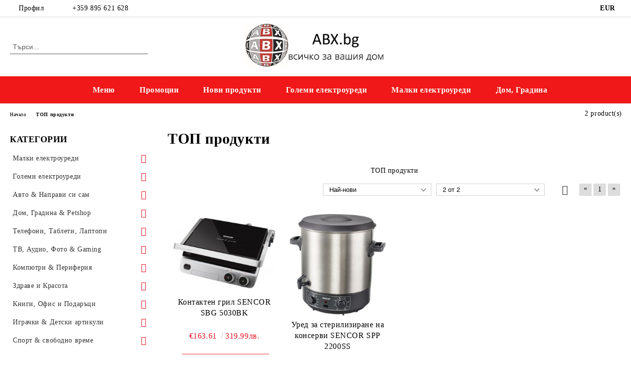

--- FILE ---
content_type: text/html; charset=utf-8
request_url: https://www.abx.bg/category/2602/top-produkti.html
body_size: 39917
content:
<!DOCTYPE html>
<html lang="bg">
<head>
	<meta http-equiv="Content-Type" content="text/html; charset=utf-8" />
<meta http-equiv="Content-Script-Type" content="text/javascript" />
<meta http-equiv="Content-Style-Type" content="text/css" />
<meta name="description" content="Магазин за електроуреди, градинска техника, стоки за дома. Огромен избор от кухненски роботи, блендери, електрически кани и уреди за приготвяне на храна и напитки. Голям избор на играчки за бебета и деца. Всичко за вашия дом. " />
<meta name="keywords" content="огромен избор от бяла техника, черна техника, офис техника, Sencor, Fieldmann, Sage, Yenkee" />

<link rel="icon" type="image/x-icon" href="/favicon.ico" />
<title>ТОП продукти ✅ купи от ABX.bg ✅ бърза доставка </title>
<link rel="canonical" href="https://www.abx.bg/category/2602/top-produkti.html" />

<link rel="stylesheet" type="text/css" href="/userfiles/css/css_116_1843.css" />
<script type="text/javascript" src="/userfiles/css/js_116_441.js"></script>
<meta name="viewport" content="width=device-width, initial-scale=1" />
<link rel="alternate" type="application/rss+xml" title="Новини" href="/module.php?ModuleName=com.summercart.rss&amp;UILanguage=bg&amp;FeedType=News" />
<script type="text/javascript">
$(function(){
	$('.innerbox').colorbox({minWidth: 500, minHeight: 300, maxWidth: '90%', maxHeight: '96%'});
		var maxProducts = 7;
	var httpsDomain = 'https://www.abx.bg/';
	var searchUrl = '/search.html';
	var seeMoreText = 'вижте още';
	
	SC.Util.initQuickSearch(httpsDomain, maxProducts, searchUrl, seeMoreText);
	});

SC.storeRoot = 'https://www.abx.bg/';
SC.storeRootPath = '/';
SC.ML.PROVIDE_VALID_EMAIL = 'Трябва да предоставите валиден имейл адрес:';
SC.JSVersion = '';
</script>
<!-- Google tag (gtag.js) -->
<script async src="https://www.googletagmanager.com/gtag/js?id=UA-153075956-1"></script>
<script>
  window.dataLayer = window.dataLayer || [];
  function gtag(){dataLayer.push(arguments);}
  gtag('js', new Date());

  gtag('config', 'UA-153075956-1');
</script>



		<script type="application/ld+json">
			{
				"@context": "https://schema.org",
				"@type": "BreadcrumbList",
				"itemListElement":
				[
					{
						"@type": "ListItem",
						"position": 1,
						"item":
						{
							"@id": "https://www.abx.bg/",
							"name": "Начало"
						}
					},
					{
						"@type": "ListItem",
						"position": 2,
						"item":
						{
							"@id": "https://www.abx.bg/category/2602/top-produkti.html",
							"name": "ТОП продукти"
						}
					}
				]
			}
		</script>





<meta property="og:site_name" content="Ви Джи Ти Груп ЕООД" /><meta property="og:locality" content="София" /><meta property="og:street-address" content="kв. Волуяк" /><meta property="og:postal-code" content="1346" /><meta property="og:country-name" content="България" /><meta property="og:email" content="vgt_group@abv.bg" /><meta property="og:phone_number" content="+359 895 621 628" /><meta property="og:type" content="website" /><meta property="og:title" content="Ви Джи Ти Груп ЕООД" /><meta property="og:url" content="https://www.abx.bg/category/2602/top-produkti.html" /><meta property="og:image" content="http://www.abx.bg/userfiles/logo/abx-bg-shop.jpg" /><meta property="og:description" content="Онлайн продажба на електроуреди, бяла техника, черна техника, градинско оборудване и инструменти, специализиран магазин Sencor, Fieldmann, Lamart, Sage. abx.bg, абх.бг" /></head>

<body class="lang-bg dynamic-page dynamic-page-categories layout-245 layout-type-thin-wide products-per-row-4 " >


<div class="c-body-container js-body-container">
	<div class="c-body-container__sub">
		
		<header class="container c-header js-header-container">
						<div class="c-header__topline">
				<div class="c-header__topline-inner">
					<div class="c-header__profile js-header-login-section">
						<div class="c-header__profile-toggle-icon">Профил</div>
																								
												<div class="c-header__profile-dd">
							<a href="https://www.abx.bg/login.html" class="c-header__profile_link c-header__profile-login">Вход</a>
							<a href="https://www.abx.bg/register.html" class="c-header__profile_link c-header__profile-register">Регистрация</a>
						</div>
												
						<div class="c-header__phone-wrapper c-header__contacet-row">
							<a href="tel:+359 895 621 628" class="c-header__phone-number">+359 895 621 628</a>
						</div>
					</div>
					
					<div class="c-header__lang-currency-social">
												<div class="c-header__currency js-header-currency">
							<span class="c-header__currency-label">Валута</span>
							<div class="c_header__currency-selected">
								<span class="c-header__currency-code-wrapper"><span class="c_header__currency-selected-code">EUR</span></span>
							</div>
							<input type="hidden" name="CurrencyID" class="CurrencyID" id="js-selected-currencyid" value="2" />
							<ul id="currency-list" class="c-header__currency-list">
																<li class="c-header__currency-selector js-currency-selector " id="currencyId_6">BGN</li>
																<li class="c-header__currency-selector js-currency-selector selected" id="currencyId_2">EUR</li>
															</ul>
						</div>
												
												
						<div class="c-header__social-networks">
																																																							</div>
					</div>
				</div>
			</div>
			
			<div class="c-header__standard">
				<div class="c-header__search js-header-search">
					<div class="c-header__search-advanced"><a class="c-header__search-advanced-link" href="/search.html?action=dmAdvancedSearch">Разширено търсене</a></div>
					<form action="/search.html" class="c-header_search_form js-header-search-form">
						<input type="text" class="c-header__search_input js-header-search-input" id="sbox" name="phrase" value="" placeholder="Търси..." />
						<span class="c-header__search-button"><input type="submit" value="Търси" class="c-header__search-button-submit" /></span>
					</form>
				</div>
				
				<h2 class="c-header__logo c-header__logo--is-image">
				<a class="c-header__logo-link" href="/">
					<img class="c-header__logo-image" src="/userfiles/logo/abx-bg-shop.jpg" alt="Ви Джи Ти Груп ЕООД" width="378" height="117" />									</a>
								</h2>
				
				<div class="c-header__info">
										
										<div class="c-header__cart js-header-cart js-header-mini-cart-wrapper">
												<div class="c-header__cart-wrapper">
							<div class="c-header__cart--empty-icon"></div>
						</div>
												
											</div>
									</div>
			</div>
			
			<div class="c-header__mobile">
				<ul class="c-header__mobile-menu">
					<li class="c-header__mobile-menu-item mobile-menu-item-nav js-mobile-menu-toggle-nav">
						<span class="c-header__mobile-menu-icon"></span>
					</li>
					<li class="c-header__mobile-menu-item mobile-menu-item-search">
						<svg xmlns="http://www.w3.org/2000/svg" width="24.811" height="24.811" viewBox="0 0 21.811 21.811">
							<g id="search-outline" transform="translate(-63.25 -63.25)">
								<path id="Path_113" data-name="Path 113" d="M72.182,64a8.182,8.182,0,1,0,8.182,8.182A8.182,8.182,0,0,0,72.182,64Z" fill="none" stroke="#000" stroke-miterlimit="10" stroke-width="1.5"/>
								<path id="Path_114" data-name="Path 114" d="M338.29,338.29,344,344" transform="translate(-260.004 -260.004)" fill="none" stroke="#000" stroke-linecap="round" stroke-miterlimit="10" stroke-width="1.5"/>
							</g>
						</svg>
						<div class="c-header__search c-header__search--mobile">
							<form action="/search.html" class="c-header_search_form js-header-search-form">
								<input type="text" class="c-header__search_input c-header__search_input--mobile js-header-search-input" id="js-search-phrase" name="phrase" value="" placeholder="Търси..." />
								<span class="c-header__search-button"><input type="submit" value="Търси" class="c-header__search-button-submit" /></span>
							</form>
						</div>
					</li>
					<li class="c-header__standard-logo-section">
						<h2 class="c-header__logo c-header__logo--is-image">
						<a href="/" alt="Лого">
							<img class="c-header__logo-image" src="/userfiles/logo/abx-bg-shop.jpg" alt="Ви Джи Ти Груп ЕООД" width="378" height="117" />													</a>
						</h2>
					</li>
					<li class="c-header__mobile-menu-item is-mobile-cart">
												
																		<div id="mobile-cart" class="mobile-menu-item-cart js-mobile-menu-item-cart">
							<svg xmlns="http://www.w3.org/2000/svg" width="31" height="30" viewBox="0 0 31 30">
								<g id="cart-41" transform="translate(1.5 0.5)">
									<circle id="Ellipse_37" data-name="Ellipse 37" cx="1.847" cy="1.847" r="1.847" transform="translate(9.451 24.148)" fill="#000812"/>
									<path id="Ellipse_37_-_Outline" data-name="Ellipse 37 - Outline" d="M1.847-.5A2.347,2.347,0,1,1-.5,1.847,2.35,2.35,0,0,1,1.847-.5Zm0,3.695A1.347,1.347,0,1,0,.5,1.847,1.349,1.349,0,0,0,1.847,3.195Z" transform="translate(9.451 24.148)"/>
									<circle id="Ellipse_38" data-name="Ellipse 38" cx="1.847" cy="1.847" r="1.847" transform="translate(20.166 24.148)" fill="#000812"/>
									<path id="Ellipse_38_-_Outline" data-name="Ellipse 38 - Outline" d="M1.847-.5A2.347,2.347,0,1,1-.5,1.847,2.35,2.35,0,0,1,1.847-.5Zm0,3.695A1.347,1.347,0,1,0,.5,1.847,1.349,1.349,0,0,0,1.847,3.195Z" transform="translate(20.166 24.148)"/>
									<path id="Path_88" data-name="Path 88" d="M22.352,21.855H10.732a3.527,3.527,0,0,1-3.357-3.112L4.066,2.843H.709a1,1,0,0,1,0-2h4.17a1,1,0,0,1,.979.8l.877,4.215H26.709a1,1,0,0,1,.986,1.167L25.714,18.714l0,.02A3.529,3.529,0,0,1,22.352,21.855Zm-15.2-14L9.334,18.344l0,.016c.138.723.577,1.5,1.394,1.5h11.62c.814,0,1.253-.766,1.393-1.486L25.525,7.854Z" transform="translate(0 0)"/>
									<rect id="Rectangle_179" data-name="Rectangle 179" width="31" height="30" transform="translate(-1.5 -0.5)" fill="none"/>
								</g>
							</svg>
						</div>
												
																	</li>
				</ul>
			</div>
			<div class="c-mobile-holder"></div>
		</header><!-- header container -->
<main>
<div class="o-column c-layout-top o-layout--horizontal c-layout-top__sticky sticky js-layout-top">
	<div class="c-layout-wrapper c-layout-top__sticky-wrapper">
		<div class="o-box c-box-main-menu js-main-menu-box">
	<div class="c-mobile__close js-mobile-close-menu"></div>
	<div class="c-mobile__phone js-mobile-phone-content"></div>
	<div class="c-mobile__nav">
		<div class="c-mobile__nav-item is-menu js-mobile-toggle-menu is-active"><span>Меню</span></div>
		<div class="c-mobile__nav-item is-profile js-mobile-toggle-profile"><span>Профил</span></div>
		<div class="c-mobile__nav-item is-int js-mobile-toggle-int"><i class="js-mobile-current-flag"></i><span>Език</span></div>
	</div>
	
	<div class="o-box-content c-box-main-menu__content">
		<ul class="c-box-main-menu__list">
						<li class="menu-item-dropdown-menu c-box-main-menu__item js-box-main-menu__item has-submenus">
				<a href="/" title="Меню" class="c-box-main-menu__item-link">
					<img class="c-box-main-menu__item-image" src="/skins/orion/customer/images/menuitems/home.png" alt="" width="24" height="24" />					Меню
					<span class="c-box-main-menu__mobile-control js-mobile-control"><span>+</span></span>
				</a>
									<ul class="o-box-content c-box-dd-categories__subcategory-list js-box-dd-categories__subcategory-list">
			<li class="c-box-dd-categories__item js-box-dd-categories-item c-box-dd-categories__categoryid-243 has-submenus is-first  is-open ">
			<a href="/category/243/malki-elektrouredi.html" class="c-box-dd-categories__subcategory-item-link hasProducts is-parent">
				<span>Малки електроуреди</span><span class="c-box-main-menu__mobile-control js-mobile-control"><span>+</span></span>
			</a>
			<ul class="o-box-content c-box-dd-categories__subcategory-list js-box-dd-categories__subcategory-list">
			<li class="c-box-dd-categories__item js-box-dd-categories-item c-box-dd-categories__categoryid-244 has-submenus is-first   ">
			<a href="/category/244/prigotvyane-na-napitki.html" class="c-box-dd-categories__subcategory-item-link noProducts is-parent">
				<span>Приготвяне на напитки</span><span class="c-box-main-menu__mobile-control js-mobile-control"><span>+</span></span>
			</a>
			<ul class="o-box-content c-box-dd-categories__subcategory-list js-box-dd-categories__subcategory-list">
			<li class="c-box-dd-categories__item js-box-dd-categories-item c-box-dd-categories__categoryid-245  is-first   ">
			<a href="/category/245/elektricheski-kani.html" class="c-box-dd-categories__subcategory-item-link noProducts ">
				<span>Електрически кани</span><span class="c-box-main-menu__mobile-control js-mobile-control"><span>+</span></span>
			</a>
			
		</li>
			<li class="c-box-dd-categories__item js-box-dd-categories-item c-box-dd-categories__categoryid-267 has-submenus    ">
			<a href="/category/267/prigotvyane-na-kafe.html" class="c-box-dd-categories__subcategory-item-link noProducts is-parent">
				<span>Приготвяне на кафе</span><span class="c-box-main-menu__mobile-control js-mobile-control"><span>+</span></span>
			</a>
			<ul class="o-box-content c-box-dd-categories__subcategory-list js-box-dd-categories__subcategory-list">
			<li class="c-box-dd-categories__item js-box-dd-categories-item c-box-dd-categories__categoryid-268  is-first   ">
			<a href="/category/268/kafemashini.html" class="c-box-dd-categories__subcategory-item-link noProducts ">
				<span>Кафемашини</span><span class="c-box-main-menu__mobile-control js-mobile-control"><span>+</span></span>
			</a>
			
		</li>
			<li class="c-box-dd-categories__item js-box-dd-categories-item c-box-dd-categories__categoryid-574     ">
			<a href="/category/574/kafemelachki.html" class="c-box-dd-categories__subcategory-item-link noProducts ">
				<span>Кафемелачки</span><span class="c-box-main-menu__mobile-control js-mobile-control"><span>+</span></span>
			</a>
			
		</li>
			<li class="c-box-dd-categories__item js-box-dd-categories-item c-box-dd-categories__categoryid-575     ">
			<a href="/category/575/espreso-mashini.html" class="c-box-dd-categories__subcategory-item-link noProducts ">
				<span>Еспресо машини</span><span class="c-box-main-menu__mobile-control js-mobile-control"><span>+</span></span>
			</a>
			
		</li>
			<li class="c-box-dd-categories__item js-box-dd-categories-item c-box-dd-categories__categoryid-2612   is-last  ">
			<a href="/category/2612/kafevarki.html" class="c-box-dd-categories__subcategory-item-link noProducts ">
				<span>Кафеварки</span><span class="c-box-main-menu__mobile-control js-mobile-control"><span>+</span></span>
			</a>
			
		</li>
	</ul>
		</li>
			<li class="c-box-dd-categories__item js-box-dd-categories-item c-box-dd-categories__categoryid-269     ">
			<a href="/category/269/sokoizstiskvachki.html" class="c-box-dd-categories__subcategory-item-link noProducts ">
				<span>Сокоизстисквачки</span><span class="c-box-main-menu__mobile-control js-mobile-control"><span>+</span></span>
			</a>
			
		</li>
			<li class="c-box-dd-categories__item js-box-dd-categories-item c-box-dd-categories__categoryid-576   is-last  ">
			<a href="/category/576/aksesoari-i-chasti-za-kafemashini.html" class="c-box-dd-categories__subcategory-item-link noProducts ">
				<span>Аксесоари и части за кафемашини</span><span class="c-box-main-menu__mobile-control js-mobile-control"><span>+</span></span>
			</a>
			
		</li>
	</ul>
		</li>
			<li class="c-box-dd-categories__item js-box-dd-categories-item c-box-dd-categories__categoryid-252 has-submenus    ">
			<a href="/category/252/kuhnenski-uredi.html" class="c-box-dd-categories__subcategory-item-link hasProducts is-parent">
				<span>Kухненски уреди</span><span class="c-box-main-menu__mobile-control js-mobile-control"><span>+</span></span>
			</a>
			<ul class="o-box-content c-box-dd-categories__subcategory-list js-box-dd-categories__subcategory-list">
			<li class="c-box-dd-categories__item js-box-dd-categories-item c-box-dd-categories__categoryid-253 has-submenus is-first   ">
			<a href="/category/253/mikseri-melachki-kuhnenski-roboti.html" class="c-box-dd-categories__subcategory-item-link hasProducts is-parent">
				<span>Миксери, мелачки &amp; кухненски роботи</span><span class="c-box-main-menu__mobile-control js-mobile-control"><span>+</span></span>
			</a>
			<ul class="o-box-content c-box-dd-categories__subcategory-list js-box-dd-categories__subcategory-list">
			<li class="c-box-dd-categories__item js-box-dd-categories-item c-box-dd-categories__categoryid-254  is-first   ">
			<a href="/category/254/mikseri.html" class="c-box-dd-categories__subcategory-item-link noProducts ">
				<span>Миксери</span><span class="c-box-main-menu__mobile-control js-mobile-control"><span>+</span></span>
			</a>
			
		</li>
			<li class="c-box-dd-categories__item js-box-dd-categories-item c-box-dd-categories__categoryid-255     ">
			<a href="/category/255/blenderi-i-chopari.html" class="c-box-dd-categories__subcategory-item-link noProducts ">
				<span>Блендери и чопъри</span><span class="c-box-main-menu__mobile-control js-mobile-control"><span>+</span></span>
			</a>
			
		</li>
			<li class="c-box-dd-categories__item js-box-dd-categories-item c-box-dd-categories__categoryid-406     ">
			<a href="/category/406/kuhnenski-roboti.html" class="c-box-dd-categories__subcategory-item-link noProducts ">
				<span>Кухненски роботи</span><span class="c-box-main-menu__mobile-control js-mobile-control"><span>+</span></span>
			</a>
			
		</li>
			<li class="c-box-dd-categories__item js-box-dd-categories-item c-box-dd-categories__categoryid-449     ">
			<a href="/category/449/mesomelachki.html" class="c-box-dd-categories__subcategory-item-link noProducts ">
				<span>Месомелачки</span><span class="c-box-main-menu__mobile-control js-mobile-control"><span>+</span></span>
			</a>
			
		</li>
			<li class="c-box-dd-categories__item js-box-dd-categories-item c-box-dd-categories__categoryid-450   is-last  ">
			<a href="/category/450/kolbasorezachki.html" class="c-box-dd-categories__subcategory-item-link noProducts ">
				<span>Колбасорезачки</span><span class="c-box-main-menu__mobile-control js-mobile-control"><span>+</span></span>
			</a>
			
		</li>
	</ul>
		</li>
			<li class="c-box-dd-categories__item js-box-dd-categories-item c-box-dd-categories__categoryid-256     ">
			<a href="/category/256/kuhnenski-vezni.html" class="c-box-dd-categories__subcategory-item-link noProducts ">
				<span>Кухненски везни</span><span class="c-box-main-menu__mobile-control js-mobile-control"><span>+</span></span>
			</a>
			
		</li>
			<li class="c-box-dd-categories__item js-box-dd-categories-item c-box-dd-categories__categoryid-257 has-submenus    ">
			<a href="/category/257/uredi-za-gotvene-i-deserti.html" class="c-box-dd-categories__subcategory-item-link noProducts is-parent">
				<span>Уреди за готвене и десерти</span><span class="c-box-main-menu__mobile-control js-mobile-control"><span>+</span></span>
			</a>
			<ul class="o-box-content c-box-dd-categories__subcategory-list js-box-dd-categories__subcategory-list">
			<li class="c-box-dd-categories__item js-box-dd-categories-item c-box-dd-categories__categoryid-264  is-first   ">
			<a href="/category/264/elektricheski-skari.html" class="c-box-dd-categories__subcategory-item-link noProducts ">
				<span>Електрически скари</span><span class="c-box-main-menu__mobile-control js-mobile-control"><span>+</span></span>
			</a>
			
		</li>
			<li class="c-box-dd-categories__item js-box-dd-categories-item c-box-dd-categories__categoryid-409     ">
			<a href="/category/409/multikukari.html" class="c-box-dd-categories__subcategory-item-link noProducts ">
				<span>Мултикукъри</span><span class="c-box-main-menu__mobile-control js-mobile-control"><span>+</span></span>
			</a>
			
		</li>
			<li class="c-box-dd-categories__item js-box-dd-categories-item c-box-dd-categories__categoryid-2609     ">
			<a href="/category/2609/uredi-za-sterilizirane-na-konservi.html" class="c-box-dd-categories__subcategory-item-link noProducts ">
				<span>Уреди за стерилизиране на консерви</span><span class="c-box-main-menu__mobile-control js-mobile-control"><span>+</span></span>
			</a>
			
		</li>
			<li class="c-box-dd-categories__item js-box-dd-categories-item c-box-dd-categories__categoryid-258     ">
			<a href="/category/258/uredi-za-gotvene-na-para-i-sushilni.html" class="c-box-dd-categories__subcategory-item-link noProducts ">
				<span>Уреди за готвене на пара и сушилни</span><span class="c-box-main-menu__mobile-control js-mobile-control"><span>+</span></span>
			</a>
			
		</li>
			<li class="c-box-dd-categories__item js-box-dd-categories-item c-box-dd-categories__categoryid-467     ">
			<a href="/category/467/uredi-za-prigotvyane-na-deserti.html" class="c-box-dd-categories__subcategory-item-link noProducts ">
				<span>Уреди за приготвяне на десерти</span><span class="c-box-main-menu__mobile-control js-mobile-control"><span>+</span></span>
			</a>
			
		</li>
			<li class="c-box-dd-categories__item js-box-dd-categories-item c-box-dd-categories__categoryid-469   is-last  ">
			<a href="/category/469/frityurnitsi.html" class="c-box-dd-categories__subcategory-item-link noProducts ">
				<span>Фритюрници</span><span class="c-box-main-menu__mobile-control js-mobile-control"><span>+</span></span>
			</a>
			
		</li>
	</ul>
		</li>
			<li class="c-box-dd-categories__item js-box-dd-categories-item c-box-dd-categories__categoryid-265 has-submenus    ">
			<a href="/category/265/prigotvyane-na-hlyab.html" class="c-box-dd-categories__subcategory-item-link hasProducts is-parent">
				<span>Приготвяне на хляб</span><span class="c-box-main-menu__mobile-control js-mobile-control"><span>+</span></span>
			</a>
			<ul class="o-box-content c-box-dd-categories__subcategory-list js-box-dd-categories__subcategory-list">
			<li class="c-box-dd-categories__item js-box-dd-categories-item c-box-dd-categories__categoryid-266  is-first   ">
			<a href="/category/266/uredi-za-sandvichi.html" class="c-box-dd-categories__subcategory-item-link noProducts ">
				<span>Уреди за сандвичи</span><span class="c-box-main-menu__mobile-control js-mobile-control"><span>+</span></span>
			</a>
			
		</li>
			<li class="c-box-dd-categories__item js-box-dd-categories-item c-box-dd-categories__categoryid-478     ">
			<a href="/category/478/hlebopekarni.html" class="c-box-dd-categories__subcategory-item-link noProducts ">
				<span>Хлебопекарни</span><span class="c-box-main-menu__mobile-control js-mobile-control"><span>+</span></span>
			</a>
			
		</li>
			<li class="c-box-dd-categories__item js-box-dd-categories-item c-box-dd-categories__categoryid-479   is-last  ">
			<a href="/category/479/tosteri.html" class="c-box-dd-categories__subcategory-item-link noProducts ">
				<span>Тостери</span><span class="c-box-main-menu__mobile-control js-mobile-control"><span>+</span></span>
			</a>
			
		</li>
	</ul>
		</li>
			<li class="c-box-dd-categories__item js-box-dd-categories-item c-box-dd-categories__categoryid-270     ">
			<a href="/category/270/uredi-za-vakuumirane.html" class="c-box-dd-categories__subcategory-item-link noProducts ">
				<span>Уреди за вакуумиране</span><span class="c-box-main-menu__mobile-control js-mobile-control"><span>+</span></span>
			</a>
			
		</li>
			<li class="c-box-dd-categories__item js-box-dd-categories-item c-box-dd-categories__categoryid-428 has-submenus  is-last  ">
			<a href="/category/428/aksesoari.html" class="c-box-dd-categories__subcategory-item-link hasProducts is-parent">
				<span>Аксесоари</span><span class="c-box-main-menu__mobile-control js-mobile-control"><span>+</span></span>
			</a>
			<ul class="o-box-content c-box-dd-categories__subcategory-list js-box-dd-categories__subcategory-list">
			<li class="c-box-dd-categories__item js-box-dd-categories-item c-box-dd-categories__categoryid-429  is-first is-last  ">
			<a href="/category/429/aksesoari-i-chasti-za-malki-kuhnenski-uredi.html" class="c-box-dd-categories__subcategory-item-link noProducts ">
				<span>Аксесоари и части за малки кухненски уреди</span><span class="c-box-main-menu__mobile-control js-mobile-control"><span>+</span></span>
			</a>
			
		</li>
	</ul>
		</li>
	</ul>
		</li>
			<li class="c-box-dd-categories__item js-box-dd-categories-item c-box-dd-categories__categoryid-391 has-submenus  is-last  is-current">
			<a href="/category/391/prahosmukachki-i-yutii.html" class="c-box-dd-categories__subcategory-item-link hasProducts is-parent">
				<span>Прахосмукачки и ютии</span><span class="c-box-main-menu__mobile-control js-mobile-control"><span>+</span></span>
			</a>
			<ul class="o-box-content c-box-dd-categories__subcategory-list js-box-dd-categories__subcategory-list">
			<li class="c-box-dd-categories__item js-box-dd-categories-item c-box-dd-categories__categoryid-392 has-submenus is-first   ">
			<a href="/category/392/poddrazhka-i-tekstil.html" class="c-box-dd-categories__subcategory-item-link hasProducts is-parent">
				<span>Поддръжка и текстил</span><span class="c-box-main-menu__mobile-control js-mobile-control"><span>+</span></span>
			</a>
			<ul class="o-box-content c-box-dd-categories__subcategory-list js-box-dd-categories__subcategory-list">
			<li class="c-box-dd-categories__item js-box-dd-categories-item c-box-dd-categories__categoryid-393  is-first is-last  ">
			<a href="/category/393/yutii-parogeneratori-i-gladachni-presi.html" class="c-box-dd-categories__subcategory-item-link noProducts ">
				<span>Ютии, парогенератори и гладачни преси</span><span class="c-box-main-menu__mobile-control js-mobile-control"><span>+</span></span>
			</a>
			
		</li>
	</ul>
		</li>
			<li class="c-box-dd-categories__item js-box-dd-categories-item c-box-dd-categories__categoryid-407 has-submenus    ">
			<a href="/category/407/poddrazhka-na-doma.html" class="c-box-dd-categories__subcategory-item-link hasProducts is-parent">
				<span>Поддръжка на дома</span><span class="c-box-main-menu__mobile-control js-mobile-control"><span>+</span></span>
			</a>
			<ul class="o-box-content c-box-dd-categories__subcategory-list js-box-dd-categories__subcategory-list">
			<li class="c-box-dd-categories__item js-box-dd-categories-item c-box-dd-categories__categoryid-408  is-first   ">
			<a href="/category/408/prahosmukachki.html" class="c-box-dd-categories__subcategory-item-link noProducts ">
				<span>Прахосмукачки</span><span class="c-box-main-menu__mobile-control js-mobile-control"><span>+</span></span>
			</a>
			
		</li>
			<li class="c-box-dd-categories__item js-box-dd-categories-item c-box-dd-categories__categoryid-687   is-last  ">
			<a href="/category/687/parochistachki.html" class="c-box-dd-categories__subcategory-item-link noProducts ">
				<span>Парочистачки</span><span class="c-box-main-menu__mobile-control js-mobile-control"><span>+</span></span>
			</a>
			
		</li>
	</ul>
		</li>
			<li class="c-box-dd-categories__item js-box-dd-categories-item c-box-dd-categories__categoryid-442 has-submenus  is-last  ">
			<a href="/category/442/aksesoari.html" class="c-box-dd-categories__subcategory-item-link hasProducts is-parent">
				<span>Аксесоари</span><span class="c-box-main-menu__mobile-control js-mobile-control"><span>+</span></span>
			</a>
			<ul class="o-box-content c-box-dd-categories__subcategory-list js-box-dd-categories__subcategory-list">
			<li class="c-box-dd-categories__item js-box-dd-categories-item c-box-dd-categories__categoryid-443  is-first is-last  ">
			<a href="/category/443/aksesoari-i-chasti-za-prahosmukachki.html" class="c-box-dd-categories__subcategory-item-link noProducts ">
				<span>Аксесоари и части за прахосмукачки</span><span class="c-box-main-menu__mobile-control js-mobile-control"><span>+</span></span>
			</a>
			
		</li>
	</ul>
		</li>
	</ul>
		</li>
	</ul>
		</li>
			<li class="c-box-dd-categories__item js-box-dd-categories-item c-box-dd-categories__categoryid-259 has-submenus    ">
			<a href="/category/259/golemi-elektrouredi.html" class="c-box-dd-categories__subcategory-item-link hasProducts is-parent">
				<span>Големи електроуреди</span><span class="c-box-main-menu__mobile-control js-mobile-control"><span>+</span></span>
			</a>
			<ul class="o-box-content c-box-dd-categories__subcategory-list js-box-dd-categories__subcategory-list">
			<li class="c-box-dd-categories__item js-box-dd-categories-item c-box-dd-categories__categoryid-260 has-submenus is-first   ">
			<a href="/category/260/gotvarski-pechki-i-mikrovalnovi.html" class="c-box-dd-categories__subcategory-item-link hasProducts is-parent">
				<span>Готварски печки и микровълнови</span><span class="c-box-main-menu__mobile-control js-mobile-control"><span>+</span></span>
			</a>
			<ul class="o-box-content c-box-dd-categories__subcategory-list js-box-dd-categories__subcategory-list">
			<li class="c-box-dd-categories__item js-box-dd-categories-item c-box-dd-categories__categoryid-261 has-submenus is-first   ">
			<a href="/category/261/gotvarski-pechki.html" class="c-box-dd-categories__subcategory-item-link hasProducts is-parent">
				<span>Готварски печки</span><span class="c-box-main-menu__mobile-control js-mobile-control"><span>+</span></span>
			</a>
			<ul class="o-box-content c-box-dd-categories__subcategory-list js-box-dd-categories__subcategory-list">
			<li class="c-box-dd-categories__item js-box-dd-categories-item c-box-dd-categories__categoryid-262  is-first   ">
			<a href="/category/262/elektricheski-furni.html" class="c-box-dd-categories__subcategory-item-link noProducts ">
				<span>Електрически фурни</span><span class="c-box-main-menu__mobile-control js-mobile-control"><span>+</span></span>
			</a>
			
		</li>
			<li class="c-box-dd-categories__item js-box-dd-categories-item c-box-dd-categories__categoryid-468   is-last  ">
			<a href="/category/468/kotloni.html" class="c-box-dd-categories__subcategory-item-link noProducts ">
				<span>Котлони</span><span class="c-box-main-menu__mobile-control js-mobile-control"><span>+</span></span>
			</a>
			
		</li>
	</ul>
		</li>
			<li class="c-box-dd-categories__item js-box-dd-categories-item c-box-dd-categories__categoryid-263   is-last  ">
			<a href="/category/263/mikrovalnovi-furni.html" class="c-box-dd-categories__subcategory-item-link noProducts ">
				<span>Микровълнови фурни</span><span class="c-box-main-menu__mobile-control js-mobile-control"><span>+</span></span>
			</a>
			
		</li>
	</ul>
		</li>
			<li class="c-box-dd-categories__item js-box-dd-categories-item c-box-dd-categories__categoryid-394 has-submenus    ">
			<a href="/category/394/boyleri-klimatitsi-uredi-za-otoplenie.html" class="c-box-dd-categories__subcategory-item-link hasProducts is-parent">
				<span>Бойлери, Климатици &amp; Уреди за отопление</span><span class="c-box-main-menu__mobile-control js-mobile-control"><span>+</span></span>
			</a>
			<ul class="o-box-content c-box-dd-categories__subcategory-list js-box-dd-categories__subcategory-list">
			<li class="c-box-dd-categories__item js-box-dd-categories-item c-box-dd-categories__categoryid-395 has-submenus is-first   ">
			<a href="/category/395/klimatitsi-i-ventilatori.html" class="c-box-dd-categories__subcategory-item-link noProducts is-parent">
				<span>Климатици и вентилатори</span><span class="c-box-main-menu__mobile-control js-mobile-control"><span>+</span></span>
			</a>
			<ul class="o-box-content c-box-dd-categories__subcategory-list js-box-dd-categories__subcategory-list">
			<li class="c-box-dd-categories__item js-box-dd-categories-item c-box-dd-categories__categoryid-396  is-first   ">
			<a href="/category/396/klimatitsi.html" class="c-box-dd-categories__subcategory-item-link noProducts ">
				<span>Климатици</span><span class="c-box-main-menu__mobile-control js-mobile-control"><span>+</span></span>
			</a>
			
		</li>
			<li class="c-box-dd-categories__item js-box-dd-categories-item c-box-dd-categories__categoryid-684     ">
			<a href="/category/684/ovlazhniteli.html" class="c-box-dd-categories__subcategory-item-link noProducts ">
				<span>Овлажнители</span><span class="c-box-main-menu__mobile-control js-mobile-control"><span>+</span></span>
			</a>
			
		</li>
			<li class="c-box-dd-categories__item js-box-dd-categories-item c-box-dd-categories__categoryid-686   is-last  ">
			<a href="/category/686/prechistvateli-za-vazduh.html" class="c-box-dd-categories__subcategory-item-link noProducts ">
				<span>Пречистватели за въздух</span><span class="c-box-main-menu__mobile-control js-mobile-control"><span>+</span></span>
			</a>
			
		</li>
	</ul>
		</li>
			<li class="c-box-dd-categories__item js-box-dd-categories-item c-box-dd-categories__categoryid-480 has-submenus  is-last  ">
			<a href="/category/480/uredi-za-otoplenie.html" class="c-box-dd-categories__subcategory-item-link hasProducts is-parent">
				<span>Уреди за отопление</span><span class="c-box-main-menu__mobile-control js-mobile-control"><span>+</span></span>
			</a>
			<ul class="o-box-content c-box-dd-categories__subcategory-list js-box-dd-categories__subcategory-list">
			<li class="c-box-dd-categories__item js-box-dd-categories-item c-box-dd-categories__categoryid-481  is-first   ">
			<a href="/category/481/elektricheski-radiatori.html" class="c-box-dd-categories__subcategory-item-link noProducts ">
				<span>Електрически радиатори</span><span class="c-box-main-menu__mobile-control js-mobile-control"><span>+</span></span>
			</a>
			
		</li>
			<li class="c-box-dd-categories__item js-box-dd-categories-item c-box-dd-categories__categoryid-585   is-last  ">
			<a href="/category/585/elektricheski-konvektori.html" class="c-box-dd-categories__subcategory-item-link noProducts ">
				<span>Електрически конвектори</span><span class="c-box-main-menu__mobile-control js-mobile-control"><span>+</span></span>
			</a>
			
		</li>
	</ul>
		</li>
	</ul>
		</li>
			<li class="c-box-dd-categories__item js-box-dd-categories-item c-box-dd-categories__categoryid-588 has-submenus  is-last  ">
			<a href="/category/588/hladilna-tehnika.html" class="c-box-dd-categories__subcategory-item-link hasProducts is-parent">
				<span>Хладилна техника</span><span class="c-box-main-menu__mobile-control js-mobile-control"><span>+</span></span>
			</a>
			<ul class="o-box-content c-box-dd-categories__subcategory-list js-box-dd-categories__subcategory-list">
			<li class="c-box-dd-categories__item js-box-dd-categories-item c-box-dd-categories__categoryid-589  is-first is-last  ">
			<a href="/category/589/hladilnitsi.html" class="c-box-dd-categories__subcategory-item-link noProducts ">
				<span>Хладилници</span><span class="c-box-main-menu__mobile-control js-mobile-control"><span>+</span></span>
			</a>
			
		</li>
	</ul>
		</li>
	</ul>
		</li>
			<li class="c-box-dd-categories__item js-box-dd-categories-item c-box-dd-categories__categoryid-342 has-submenus    ">
			<a href="/category/342/avto-napravi-si-sam.html" class="c-box-dd-categories__subcategory-item-link hasProducts is-parent">
				<span>Авто &amp; Направи си сам</span><span class="c-box-main-menu__mobile-control js-mobile-control"><span>+</span></span>
			</a>
			<ul class="o-box-content c-box-dd-categories__subcategory-list js-box-dd-categories__subcategory-list">
			<li class="c-box-dd-categories__item js-box-dd-categories-item c-box-dd-categories__categoryid-343 has-submenus is-first   ">
			<a href="/category/343/osvetlenie-elektromateriali.html" class="c-box-dd-categories__subcategory-item-link hasProducts is-parent">
				<span>Осветление &amp; Електроматериали</span><span class="c-box-main-menu__mobile-control js-mobile-control"><span>+</span></span>
			</a>
			<ul class="o-box-content c-box-dd-categories__subcategory-list js-box-dd-categories__subcategory-list">
			<li class="c-box-dd-categories__item js-box-dd-categories-item c-box-dd-categories__categoryid-344 has-submenus is-first is-last  ">
			<a href="/category/344/osvetlenie-elektrichestvo.html" class="c-box-dd-categories__subcategory-item-link hasProducts is-parent">
				<span>Осветление &amp; Електричество</span><span class="c-box-main-menu__mobile-control js-mobile-control"><span>+</span></span>
			</a>
			<ul class="o-box-content c-box-dd-categories__subcategory-list js-box-dd-categories__subcategory-list">
			<li class="c-box-dd-categories__item js-box-dd-categories-item c-box-dd-categories__categoryid-345  is-first   ">
			<a href="/category/345/elektricheski-zvantsi.html" class="c-box-dd-categories__subcategory-item-link noProducts ">
				<span>Електрически звънци</span><span class="c-box-main-menu__mobile-control js-mobile-control"><span>+</span></span>
			</a>
			
		</li>
			<li class="c-box-dd-categories__item js-box-dd-categories-item c-box-dd-categories__categoryid-603     ">
			<a href="/category/603/prozhektori-i-rabotni-lampi.html" class="c-box-dd-categories__subcategory-item-link noProducts ">
				<span>Прожектори и работни лампи</span><span class="c-box-main-menu__mobile-control js-mobile-control"><span>+</span></span>
			</a>
			
		</li>
			<li class="c-box-dd-categories__item js-box-dd-categories-item c-box-dd-categories__categoryid-613     ">
			<a href="/category/613/uredi-za-izmervane-i-kontrol.html" class="c-box-dd-categories__subcategory-item-link noProducts ">
				<span>Уреди за измерване и контрол</span><span class="c-box-main-menu__mobile-control js-mobile-control"><span>+</span></span>
			</a>
			
		</li>
			<li class="c-box-dd-categories__item js-box-dd-categories-item c-box-dd-categories__categoryid-728     ">
			<a href="/category/728/lampi.html" class="c-box-dd-categories__subcategory-item-link noProducts ">
				<span>Лампи</span><span class="c-box-main-menu__mobile-control js-mobile-control"><span>+</span></span>
			</a>
			
		</li>
			<li class="c-box-dd-categories__item js-box-dd-categories-item c-box-dd-categories__categoryid-739   is-last  ">
			<a href="/category/739/elektricheski-klyuchove.html" class="c-box-dd-categories__subcategory-item-link noProducts ">
				<span>Електрически ключове</span><span class="c-box-main-menu__mobile-control js-mobile-control"><span>+</span></span>
			</a>
			
		</li>
	</ul>
		</li>
	</ul>
		</li>
			<li class="c-box-dd-categories__item js-box-dd-categories-item c-box-dd-categories__categoryid-351 has-submenus    ">
			<a href="/category/351/avtomobilna-elektronika.html" class="c-box-dd-categories__subcategory-item-link noProducts is-parent">
				<span>Автомобилна електроника</span><span class="c-box-main-menu__mobile-control js-mobile-control"><span>+</span></span>
			</a>
			<ul class="o-box-content c-box-dd-categories__subcategory-list js-box-dd-categories__subcategory-list">
			<li class="c-box-dd-categories__item js-box-dd-categories-item c-box-dd-categories__categoryid-352 has-submenus is-first   ">
			<a href="/category/352/avto-moto-elektronika.html" class="c-box-dd-categories__subcategory-item-link hasProducts is-parent">
				<span>Авто-мото електроника</span><span class="c-box-main-menu__mobile-control js-mobile-control"><span>+</span></span>
			</a>
			<ul class="o-box-content c-box-dd-categories__subcategory-list js-box-dd-categories__subcategory-list">
			<li class="c-box-dd-categories__item js-box-dd-categories-item c-box-dd-categories__categoryid-353  is-first   ">
			<a href="/category/353/videoregistratori.html" class="c-box-dd-categories__subcategory-item-link noProducts ">
				<span>Видеорегистратори</span><span class="c-box-main-menu__mobile-control js-mobile-control"><span>+</span></span>
			</a>
			
		</li>
			<li class="c-box-dd-categories__item js-box-dd-categories-item c-box-dd-categories__categoryid-384     ">
			<a href="/category/384/radiostantsii-radarni-detektori.html" class="c-box-dd-categories__subcategory-item-link noProducts ">
				<span>Радиостанции &amp; Радарни детектори</span><span class="c-box-main-menu__mobile-control js-mobile-control"><span>+</span></span>
			</a>
			
		</li>
			<li class="c-box-dd-categories__item js-box-dd-categories-item c-box-dd-categories__categoryid-710     ">
			<a href="/category/710/elektronni-aksesoari-za-kola.html" class="c-box-dd-categories__subcategory-item-link noProducts ">
				<span>Електронни аксесоари за кола</span><span class="c-box-main-menu__mobile-control js-mobile-control"><span>+</span></span>
			</a>
			
		</li>
			<li class="c-box-dd-categories__item js-box-dd-categories-item c-box-dd-categories__categoryid-711     ">
			<a href="/category/711/radio-cd-dvd-pleari-za-kola.html" class="c-box-dd-categories__subcategory-item-link noProducts ">
				<span>Радио, CD, DVD плеъри за кола</span><span class="c-box-main-menu__mobile-control js-mobile-control"><span>+</span></span>
			</a>
			
		</li>
			<li class="c-box-dd-categories__item js-box-dd-categories-item c-box-dd-categories__categoryid-712     ">
			<a href="/category/712/subuferi-tonkoloni-za-kola.html" class="c-box-dd-categories__subcategory-item-link noProducts ">
				<span>Субуфери &amp; Тонколони за кола</span><span class="c-box-main-menu__mobile-control js-mobile-control"><span>+</span></span>
			</a>
			
		</li>
			<li class="c-box-dd-categories__item js-box-dd-categories-item c-box-dd-categories__categoryid-714   is-last  ">
			<a href="/category/714/kameri-za-koli-videoregistratori-dvr.html" class="c-box-dd-categories__subcategory-item-link noProducts ">
				<span>Камери за коли (Видеорегистратори) DVR</span><span class="c-box-main-menu__mobile-control js-mobile-control"><span>+</span></span>
			</a>
			
		</li>
	</ul>
		</li>
			<li class="c-box-dd-categories__item js-box-dd-categories-item c-box-dd-categories__categoryid-457     ">
			<a href="/category/457/dregeri-za-alkohol.html" class="c-box-dd-categories__subcategory-item-link noProducts ">
				<span>Дрегери за алкохол</span><span class="c-box-main-menu__mobile-control js-mobile-control"><span>+</span></span>
			</a>
			
		</li>
			<li class="c-box-dd-categories__item js-box-dd-categories-item c-box-dd-categories__categoryid-715   is-last  ">
			<a href="/category/715/alarmi-i-parktronitsi.html" class="c-box-dd-categories__subcategory-item-link noProducts ">
				<span>Аларми и парктроници</span><span class="c-box-main-menu__mobile-control js-mobile-control"><span>+</span></span>
			</a>
			
		</li>
	</ul>
		</li>
			<li class="c-box-dd-categories__item js-box-dd-categories-item c-box-dd-categories__categoryid-430 has-submenus    ">
			<a href="/category/430/poddrazhka-i-avtokozmetika.html" class="c-box-dd-categories__subcategory-item-link hasProducts is-parent">
				<span>Поддръжка и автокозметика</span><span class="c-box-main-menu__mobile-control js-mobile-control"><span>+</span></span>
			</a>
			<ul class="o-box-content c-box-dd-categories__subcategory-list js-box-dd-categories__subcategory-list">
			<li class="c-box-dd-categories__item js-box-dd-categories-item c-box-dd-categories__categoryid-651 has-submenus is-first   ">
			<a href="/category/651/oborudvane-za-servizirane-na-gumi.html" class="c-box-dd-categories__subcategory-item-link hasProducts is-parent">
				<span>Оборудване за сервизиране на гуми</span><span class="c-box-main-menu__mobile-control js-mobile-control"><span>+</span></span>
			</a>
			<ul class="o-box-content c-box-dd-categories__subcategory-list js-box-dd-categories__subcategory-list">
			<li class="c-box-dd-categories__item js-box-dd-categories-item c-box-dd-categories__categoryid-657  is-first is-last  ">
			<a href="/category/657/avto-kompresori.html" class="c-box-dd-categories__subcategory-item-link noProducts ">
				<span>Авто компресори</span><span class="c-box-main-menu__mobile-control js-mobile-control"><span>+</span></span>
			</a>
			
		</li>
	</ul>
		</li>
			<li class="c-box-dd-categories__item js-box-dd-categories-item c-box-dd-categories__categoryid-656     ">
			<a href="/category/656/oborudvane-za-serviz.html" class="c-box-dd-categories__subcategory-item-link noProducts ">
				<span>Оборудване за сервиз</span><span class="c-box-main-menu__mobile-control js-mobile-control"><span>+</span></span>
			</a>
			
		</li>
			<li class="c-box-dd-categories__item js-box-dd-categories-item c-box-dd-categories__categoryid-688     ">
			<a href="/category/688/pochistvane-i-poddrazhka.html" class="c-box-dd-categories__subcategory-item-link noProducts ">
				<span>Почистване и поддръжка</span><span class="c-box-main-menu__mobile-control js-mobile-control"><span>+</span></span>
			</a>
			
		</li>
			<li class="c-box-dd-categories__item js-box-dd-categories-item c-box-dd-categories__categoryid-804   is-last  ">
			<a href="/category/804/avto-hladilnitsi.html" class="c-box-dd-categories__subcategory-item-link noProducts ">
				<span>Авто хладилници</span><span class="c-box-main-menu__mobile-control js-mobile-control"><span>+</span></span>
			</a>
			
		</li>
	</ul>
		</li>
			<li class="c-box-dd-categories__item js-box-dd-categories-item c-box-dd-categories__categoryid-432 has-submenus    ">
			<a href="/category/432/elektrichesko-oborudvane.html" class="c-box-dd-categories__subcategory-item-link noProducts is-parent">
				<span>Електрическо оборудване</span><span class="c-box-main-menu__mobile-control js-mobile-control"><span>+</span></span>
			</a>
			<ul class="o-box-content c-box-dd-categories__subcategory-list js-box-dd-categories__subcategory-list">
			<li class="c-box-dd-categories__item js-box-dd-categories-item c-box-dd-categories__categoryid-433 has-submenus is-first   ">
			<a href="/category/433/instrumenti-skladirane.html" class="c-box-dd-categories__subcategory-item-link noProducts is-parent">
				<span>Инструменти &amp; Складиране</span><span class="c-box-main-menu__mobile-control js-mobile-control"><span>+</span></span>
			</a>
			<ul class="o-box-content c-box-dd-categories__subcategory-list js-box-dd-categories__subcategory-list">
			<li class="c-box-dd-categories__item js-box-dd-categories-item c-box-dd-categories__categoryid-434  is-first   ">
			<a href="/category/434/komplekti-instrumenti.html" class="c-box-dd-categories__subcategory-item-link noProducts ">
				<span>Комплекти инструменти</span><span class="c-box-main-menu__mobile-control js-mobile-control"><span>+</span></span>
			</a>
			
		</li>
			<li class="c-box-dd-categories__item js-box-dd-categories-item c-box-dd-categories__categoryid-612     ">
			<a href="/category/612/instrumenti-i-uredi-za-izmervane.html" class="c-box-dd-categories__subcategory-item-link noProducts ">
				<span>Инструменти и уреди за измерване</span><span class="c-box-main-menu__mobile-control js-mobile-control"><span>+</span></span>
			</a>
			
		</li>
			<li class="c-box-dd-categories__item js-box-dd-categories-item c-box-dd-categories__categoryid-645     ">
			<a href="/category/645/otvertki.html" class="c-box-dd-categories__subcategory-item-link noProducts ">
				<span>Отвертки</span><span class="c-box-main-menu__mobile-control js-mobile-control"><span>+</span></span>
			</a>
			
		</li>
			<li class="c-box-dd-categories__item js-box-dd-categories-item c-box-dd-categories__categoryid-659     ">
			<a href="/category/659/klyuchove-i-komplekti-klyuchove.html" class="c-box-dd-categories__subcategory-item-link noProducts ">
				<span>Ключове и комплекти ключове</span><span class="c-box-main-menu__mobile-control js-mobile-control"><span>+</span></span>
			</a>
			
		</li>
			<li class="c-box-dd-categories__item js-box-dd-categories-item c-box-dd-categories__categoryid-664     ">
			<a href="/category/664/organayzeri-i-sahranenie-na-instrumenti.html" class="c-box-dd-categories__subcategory-item-link noProducts ">
				<span>Органайзери и съхранение на инструменти</span><span class="c-box-main-menu__mobile-control js-mobile-control"><span>+</span></span>
			</a>
			
		</li>
			<li class="c-box-dd-categories__item js-box-dd-categories-item c-box-dd-categories__categoryid-665     ">
			<a href="/category/665/kleshti.html" class="c-box-dd-categories__subcategory-item-link noProducts ">
				<span>Клещи</span><span class="c-box-main-menu__mobile-control js-mobile-control"><span>+</span></span>
			</a>
			
		</li>
			<li class="c-box-dd-categories__item js-box-dd-categories-item c-box-dd-categories__categoryid-694   is-last  ">
			<a href="/category/694/pistoleti-i-sistemi-za-boyadisvane-i-mazilka.html" class="c-box-dd-categories__subcategory-item-link noProducts ">
				<span>Пистолети и системи за боядисване и мазилка</span><span class="c-box-main-menu__mobile-control js-mobile-control"><span>+</span></span>
			</a>
			
		</li>
	</ul>
		</li>
			<li class="c-box-dd-categories__item js-box-dd-categories-item c-box-dd-categories__categoryid-617     ">
			<a href="/category/617/agloshlayfi.html" class="c-box-dd-categories__subcategory-item-link noProducts ">
				<span>Ъглошлайфи</span><span class="c-box-main-menu__mobile-control js-mobile-control"><span>+</span></span>
			</a>
			
		</li>
			<li class="c-box-dd-categories__item js-box-dd-categories-item c-box-dd-categories__categoryid-618     ">
			<a href="/category/618/bormashini-i-vintoverti.html" class="c-box-dd-categories__subcategory-item-link noProducts ">
				<span>Бормашини и винтоверти</span><span class="c-box-main-menu__mobile-control js-mobile-control"><span>+</span></span>
			</a>
			
		</li>
			<li class="c-box-dd-categories__item js-box-dd-categories-item c-box-dd-categories__categoryid-619     ">
			<a href="/category/619/shlayf-mashini.html" class="c-box-dd-categories__subcategory-item-link noProducts ">
				<span>Шлайф машини</span><span class="c-box-main-menu__mobile-control js-mobile-control"><span>+</span></span>
			</a>
			
		</li>
			<li class="c-box-dd-categories__item js-box-dd-categories-item c-box-dd-categories__categoryid-621     ">
			<a href="/category/621/perforatori.html" class="c-box-dd-categories__subcategory-item-link noProducts ">
				<span>Перфоратори</span><span class="c-box-main-menu__mobile-control js-mobile-control"><span>+</span></span>
			</a>
			
		</li>
			<li class="c-box-dd-categories__item js-box-dd-categories-item c-box-dd-categories__categoryid-626     ">
			<a href="/category/626/akumulatori-i-zaryadni-ustroystva-za-elektricheski-instrumenti.html" class="c-box-dd-categories__subcategory-item-link noProducts ">
				<span>Акумулатори и зарядни устройства за електрически инструменти</span><span class="c-box-main-menu__mobile-control js-mobile-control"><span>+</span></span>
			</a>
			
		</li>
			<li class="c-box-dd-categories__item js-box-dd-categories-item c-box-dd-categories__categoryid-627     ">
			<a href="/category/627/stroitelni-stalbi.html" class="c-box-dd-categories__subcategory-item-link noProducts ">
				<span>Строителни стълби</span><span class="c-box-main-menu__mobile-control js-mobile-control"><span>+</span></span>
			</a>
			
		</li>
			<li class="c-box-dd-categories__item js-box-dd-categories-item c-box-dd-categories__categoryid-630     ">
			<a href="/category/630/elektricheski-trioni.html" class="c-box-dd-categories__subcategory-item-link noProducts ">
				<span>Електрически триони</span><span class="c-box-main-menu__mobile-control js-mobile-control"><span>+</span></span>
			</a>
			
		</li>
			<li class="c-box-dd-categories__item js-box-dd-categories-item c-box-dd-categories__categoryid-631     ">
			<a href="/category/631/aksesoari-za-elektricheski-trioni.html" class="c-box-dd-categories__subcategory-item-link noProducts ">
				<span>Аксесоари за електрически триони</span><span class="c-box-main-menu__mobile-control js-mobile-control"><span>+</span></span>
			</a>
			
		</li>
			<li class="c-box-dd-categories__item js-box-dd-categories-item c-box-dd-categories__categoryid-633     ">
			<a href="/category/633/pistoleti-za-lepene.html" class="c-box-dd-categories__subcategory-item-link noProducts ">
				<span>Пистолети за лепене</span><span class="c-box-main-menu__mobile-control js-mobile-control"><span>+</span></span>
			</a>
			
		</li>
			<li class="c-box-dd-categories__item js-box-dd-categories-item c-box-dd-categories__categoryid-644     ">
			<a href="/category/644/multifunktsionalni-instrumenti-i-aksesoari.html" class="c-box-dd-categories__subcategory-item-link noProducts ">
				<span>Мултифункционални инструменти и аксесоари</span><span class="c-box-main-menu__mobile-control js-mobile-control"><span>+</span></span>
			</a>
			
		</li>
			<li class="c-box-dd-categories__item js-box-dd-categories-item c-box-dd-categories__categoryid-654 has-submenus    ">
			<a href="/category/654/zashtitno-rabotno-obleklo.html" class="c-box-dd-categories__subcategory-item-link hasProducts is-parent">
				<span>Защитно работно облекло</span><span class="c-box-main-menu__mobile-control js-mobile-control"><span>+</span></span>
			</a>
			<ul class="o-box-content c-box-dd-categories__subcategory-list js-box-dd-categories__subcategory-list">
			<li class="c-box-dd-categories__item js-box-dd-categories-item c-box-dd-categories__categoryid-655  is-first is-last  ">
			<a href="/category/655/zashtitni-rabotni-rakavitsi.html" class="c-box-dd-categories__subcategory-item-link noProducts ">
				<span>Защитни работни ръкавици</span><span class="c-box-main-menu__mobile-control js-mobile-control"><span>+</span></span>
			</a>
			
		</li>
	</ul>
		</li>
			<li class="c-box-dd-categories__item js-box-dd-categories-item c-box-dd-categories__categoryid-658     ">
			<a href="/category/658/elektricheski-generatori.html" class="c-box-dd-categories__subcategory-item-link noProducts ">
				<span>Електрически генератори</span><span class="c-box-main-menu__mobile-control js-mobile-control"><span>+</span></span>
			</a>
			
		</li>
			<li class="c-box-dd-categories__item js-box-dd-categories-item c-box-dd-categories__categoryid-667     ">
			<a href="/category/667/elektricheski-rendeta.html" class="c-box-dd-categories__subcategory-item-link noProducts ">
				<span>Електрически рендета</span><span class="c-box-main-menu__mobile-control js-mobile-control"><span>+</span></span>
			</a>
			
		</li>
			<li class="c-box-dd-categories__item js-box-dd-categories-item c-box-dd-categories__categoryid-699   is-last  ">
			<a href="/category/699/instrumenti-za-boyadisvane-i-izmazvane.html" class="c-box-dd-categories__subcategory-item-link noProducts ">
				<span>Инструменти за боядисване и измазване</span><span class="c-box-main-menu__mobile-control js-mobile-control"><span>+</span></span>
			</a>
			
		</li>
	</ul>
		</li>
			<li class="c-box-dd-categories__item js-box-dd-categories-item c-box-dd-categories__categoryid-435 has-submenus  is-last  ">
			<a href="/category/435/gradinska-tehnika.html" class="c-box-dd-categories__subcategory-item-link noProducts is-parent">
				<span>Градинска техника</span><span class="c-box-main-menu__mobile-control js-mobile-control"><span>+</span></span>
			</a>
			<ul class="o-box-content c-box-dd-categories__subcategory-list js-box-dd-categories__subcategory-list">
			<li class="c-box-dd-categories__item js-box-dd-categories-item c-box-dd-categories__categoryid-436 has-submenus is-first is-last  ">
			<a href="/category/436/gradina.html" class="c-box-dd-categories__subcategory-item-link noProducts is-parent">
				<span>Градина</span><span class="c-box-main-menu__mobile-control js-mobile-control"><span>+</span></span>
			</a>
			<ul class="o-box-content c-box-dd-categories__subcategory-list js-box-dd-categories__subcategory-list">
			<li class="c-box-dd-categories__item js-box-dd-categories-item c-box-dd-categories__categoryid-437  is-first   ">
			<a href="/category/437/kosachki-za-treva.html" class="c-box-dd-categories__subcategory-item-link noProducts ">
				<span>Косачки за трева</span><span class="c-box-main-menu__mobile-control js-mobile-control"><span>+</span></span>
			</a>
			
		</li>
			<li class="c-box-dd-categories__item js-box-dd-categories-item c-box-dd-categories__categoryid-438     ">
			<a href="/category/438/elektricheski-trimeri.html" class="c-box-dd-categories__subcategory-item-link noProducts ">
				<span>Електрически тримери</span><span class="c-box-main-menu__mobile-control js-mobile-control"><span>+</span></span>
			</a>
			
		</li>
			<li class="c-box-dd-categories__item js-box-dd-categories-item c-box-dd-categories__categoryid-624     ">
			<a href="/category/624/konsumativi-za-gradinski-mashini.html" class="c-box-dd-categories__subcategory-item-link noProducts ">
				<span>Консумативи за градински машини</span><span class="c-box-main-menu__mobile-control js-mobile-control"><span>+</span></span>
			</a>
			
		</li>
			<li class="c-box-dd-categories__item js-box-dd-categories-item c-box-dd-categories__categoryid-625     ">
			<a href="/category/625/elektricheski-i-motorni-kosi.html" class="c-box-dd-categories__subcategory-item-link noProducts ">
				<span>Електрически и моторни коси</span><span class="c-box-main-menu__mobile-control js-mobile-control"><span>+</span></span>
			</a>
			
		</li>
			<li class="c-box-dd-categories__item js-box-dd-categories-item c-box-dd-categories__categoryid-636     ">
			<a href="/category/636/vodni-pompi.html" class="c-box-dd-categories__subcategory-item-link noProducts ">
				<span>Водни помпи</span><span class="c-box-main-menu__mobile-control js-mobile-control"><span>+</span></span>
			</a>
			
		</li>
			<li class="c-box-dd-categories__item js-box-dd-categories-item c-box-dd-categories__categoryid-639     ">
			<a href="/category/639/aparati-za-polivane-na-gradina.html" class="c-box-dd-categories__subcategory-item-link noProducts ">
				<span>Апарати за поливане на градина</span><span class="c-box-main-menu__mobile-control js-mobile-control"><span>+</span></span>
			</a>
			
		</li>
			<li class="c-box-dd-categories__item js-box-dd-categories-item c-box-dd-categories__categoryid-668     ">
			<a href="/category/668/gradinski-markuchi.html" class="c-box-dd-categories__subcategory-item-link noProducts ">
				<span>Градински маркучи</span><span class="c-box-main-menu__mobile-control js-mobile-control"><span>+</span></span>
			</a>
			
		</li>
			<li class="c-box-dd-categories__item js-box-dd-categories-item c-box-dd-categories__categoryid-803     ">
			<a href="/category/803/pistoleti-za-polivane.html" class="c-box-dd-categories__subcategory-item-link noProducts ">
				<span>Пистолети за поливане</span><span class="c-box-main-menu__mobile-control js-mobile-control"><span>+</span></span>
			</a>
			
		</li>
			<li class="c-box-dd-categories__item js-box-dd-categories-item c-box-dd-categories__categoryid-2614   is-last  ">
			<a href="/category/2614/solarni-dushove.html" class="c-box-dd-categories__subcategory-item-link noProducts ">
				<span>Соларни душове</span><span class="c-box-main-menu__mobile-control js-mobile-control"><span>+</span></span>
			</a>
			
		</li>
	</ul>
		</li>
	</ul>
		</li>
	</ul>
		</li>
			<li class="c-box-dd-categories__item js-box-dd-categories-item c-box-dd-categories__categoryid-444 has-submenus    ">
			<a href="/category/444/dom-gradina-petshop.html" class="c-box-dd-categories__subcategory-item-link hasProducts is-parent">
				<span>Дом, Градина &amp; Petshop</span><span class="c-box-main-menu__mobile-control js-mobile-control"><span>+</span></span>
			</a>
			<ul class="o-box-content c-box-dd-categories__subcategory-list js-box-dd-categories__subcategory-list">
			<li class="c-box-dd-categories__item js-box-dd-categories-item c-box-dd-categories__categoryid-445 has-submenus is-first   ">
			<a href="/category/445/gotvene-i-servirane.html" class="c-box-dd-categories__subcategory-item-link noProducts is-parent">
				<span>Готвене и сервиране</span><span class="c-box-main-menu__mobile-control js-mobile-control"><span>+</span></span>
			</a>
			<ul class="o-box-content c-box-dd-categories__subcategory-list js-box-dd-categories__subcategory-list">
			<li class="c-box-dd-categories__item js-box-dd-categories-item c-box-dd-categories__categoryid-446 has-submenus is-first   ">
			<a href="/category/446/sadove-za-gotvene.html" class="c-box-dd-categories__subcategory-item-link hasProducts is-parent">
				<span>Съдове за готвене</span><span class="c-box-main-menu__mobile-control js-mobile-control"><span>+</span></span>
			</a>
			<ul class="o-box-content c-box-dd-categories__subcategory-list js-box-dd-categories__subcategory-list">
			<li class="c-box-dd-categories__item js-box-dd-categories-item c-box-dd-categories__categoryid-447  is-first   ">
			<a href="/category/447/termosi-i-termochashi.html" class="c-box-dd-categories__subcategory-item-link noProducts ">
				<span>Термоси и термочаши</span><span class="c-box-main-menu__mobile-control js-mobile-control"><span>+</span></span>
			</a>
			
		</li>
			<li class="c-box-dd-categories__item js-box-dd-categories-item c-box-dd-categories__categoryid-448     ">
			<a href="/category/448/chaynitsi.html" class="c-box-dd-categories__subcategory-item-link noProducts ">
				<span>Чайници</span><span class="c-box-main-menu__mobile-control js-mobile-control"><span>+</span></span>
			</a>
			
		</li>
			<li class="c-box-dd-categories__item js-box-dd-categories-item c-box-dd-categories__categoryid-471     ">
			<a href="/category/471/tendzheri-pod-nalyagane.html" class="c-box-dd-categories__subcategory-item-link noProducts ">
				<span>Тенджери под налягане</span><span class="c-box-main-menu__mobile-control js-mobile-control"><span>+</span></span>
			</a>
			
		</li>
			<li class="c-box-dd-categories__item js-box-dd-categories-item c-box-dd-categories__categoryid-670     ">
			<a href="/category/670/kapatsi-za-gotvarski-sadove.html" class="c-box-dd-categories__subcategory-item-link noProducts ">
				<span>Капаци за готварски съдове</span><span class="c-box-main-menu__mobile-control js-mobile-control"><span>+</span></span>
			</a>
			
		</li>
			<li class="c-box-dd-categories__item js-box-dd-categories-item c-box-dd-categories__categoryid-671     ">
			<a href="/category/671/termoustoychivi-sadove.html" class="c-box-dd-categories__subcategory-item-link noProducts ">
				<span>Термоустойчиви съдове</span><span class="c-box-main-menu__mobile-control js-mobile-control"><span>+</span></span>
			</a>
			
		</li>
			<li class="c-box-dd-categories__item js-box-dd-categories-item c-box-dd-categories__categoryid-683     ">
			<a href="/category/683/darveni-pribori-cherpatsi-i-kuhnenski-shtipki.html" class="c-box-dd-categories__subcategory-item-link noProducts ">
				<span>Дървени прибори, черпаци и кухненски щипки</span><span class="c-box-main-menu__mobile-control js-mobile-control"><span>+</span></span>
			</a>
			
		</li>
			<li class="c-box-dd-categories__item js-box-dd-categories-item c-box-dd-categories__categoryid-730     ">
			<a href="/category/730/tendzheri.html" class="c-box-dd-categories__subcategory-item-link noProducts ">
				<span>Тенджери</span><span class="c-box-main-menu__mobile-control js-mobile-control"><span>+</span></span>
			</a>
			
		</li>
			<li class="c-box-dd-categories__item js-box-dd-categories-item c-box-dd-categories__categoryid-744     ">
			<a href="/category/744/tigani.html" class="c-box-dd-categories__subcategory-item-link noProducts ">
				<span>Тигани</span><span class="c-box-main-menu__mobile-control js-mobile-control"><span>+</span></span>
			</a>
			
		</li>
			<li class="c-box-dd-categories__item js-box-dd-categories-item c-box-dd-categories__categoryid-746   is-last  ">
			<a href="/category/746/tavi-za-pechene.html" class="c-box-dd-categories__subcategory-item-link noProducts ">
				<span>Тави за печене</span><span class="c-box-main-menu__mobile-control js-mobile-control"><span>+</span></span>
			</a>
			
		</li>
	</ul>
		</li>
			<li class="c-box-dd-categories__item js-box-dd-categories-item c-box-dd-categories__categoryid-577 has-submenus    ">
			<a href="/category/577/pribori-za-hranene.html" class="c-box-dd-categories__subcategory-item-link noProducts is-parent">
				<span>Прибори за хранене</span><span class="c-box-main-menu__mobile-control js-mobile-control"><span>+</span></span>
			</a>
			<ul class="o-box-content c-box-dd-categories__subcategory-list js-box-dd-categories__subcategory-list">
			<li class="c-box-dd-categories__item js-box-dd-categories-item c-box-dd-categories__categoryid-578  is-first   ">
			<a href="/category/578/melnitsi-i-dozatori-za-podpravki.html" class="c-box-dd-categories__subcategory-item-link noProducts ">
				<span>Мелници и дозатори за подправки</span><span class="c-box-main-menu__mobile-control js-mobile-control"><span>+</span></span>
			</a>
			
		</li>
			<li class="c-box-dd-categories__item js-box-dd-categories-item c-box-dd-categories__categoryid-682     ">
			<a href="/category/682/pribori-i-komplekti.html" class="c-box-dd-categories__subcategory-item-link noProducts ">
				<span>Прибори и комплекти</span><span class="c-box-main-menu__mobile-control js-mobile-control"><span>+</span></span>
			</a>
			
		</li>
			<li class="c-box-dd-categories__item js-box-dd-categories-item c-box-dd-categories__categoryid-745     ">
			<a href="/category/745/chashi-za-kafe-i-chay.html" class="c-box-dd-categories__subcategory-item-link noProducts ">
				<span>Чаши за кафе и чай</span><span class="c-box-main-menu__mobile-control js-mobile-control"><span>+</span></span>
			</a>
			
		</li>
			<li class="c-box-dd-categories__item js-box-dd-categories-item c-box-dd-categories__categoryid-748     ">
			<a href="/category/748/kutii-za-hrana.html" class="c-box-dd-categories__subcategory-item-link noProducts ">
				<span>Кутии за храна</span><span class="c-box-main-menu__mobile-control js-mobile-control"><span>+</span></span>
			</a>
			
		</li>
			<li class="c-box-dd-categories__item js-box-dd-categories-item c-box-dd-categories__categoryid-751   is-last  ">
			<a href="/category/751/chinii.html" class="c-box-dd-categories__subcategory-item-link noProducts ">
				<span>Чинии</span><span class="c-box-main-menu__mobile-control js-mobile-control"><span>+</span></span>
			</a>
			
		</li>
	</ul>
		</li>
			<li class="c-box-dd-categories__item js-box-dd-categories-item c-box-dd-categories__categoryid-599 has-submenus    ">
			<a href="/category/599/kuhnenski-pribori.html" class="c-box-dd-categories__subcategory-item-link hasProducts is-parent">
				<span>Кухненски прибори</span><span class="c-box-main-menu__mobile-control js-mobile-control"><span>+</span></span>
			</a>
			<ul class="o-box-content c-box-dd-categories__subcategory-list js-box-dd-categories__subcategory-list">
			<li class="c-box-dd-categories__item js-box-dd-categories-item c-box-dd-categories__categoryid-614  is-first   ">
			<a href="/category/614/nozhove-i-komplekti-nozhove.html" class="c-box-dd-categories__subcategory-item-link noProducts ">
				<span>Ножове и комплекти ножове</span><span class="c-box-main-menu__mobile-control js-mobile-control"><span>+</span></span>
			</a>
			
		</li>
			<li class="c-box-dd-categories__item js-box-dd-categories-item c-box-dd-categories__categoryid-669     ">
			<a href="/category/669/tochila-za-nozhove.html" class="c-box-dd-categories__subcategory-item-link noProducts ">
				<span>Точила за ножове</span><span class="c-box-main-menu__mobile-control js-mobile-control"><span>+</span></span>
			</a>
			
		</li>
			<li class="c-box-dd-categories__item js-box-dd-categories-item c-box-dd-categories__categoryid-674     ">
			<a href="/category/674/gotvarski-prestilki.html" class="c-box-dd-categories__subcategory-item-link noProducts ">
				<span>Готварски престилки</span><span class="c-box-main-menu__mobile-control js-mobile-control"><span>+</span></span>
			</a>
			
		</li>
			<li class="c-box-dd-categories__item js-box-dd-categories-item c-box-dd-categories__categoryid-675     ">
			<a href="/category/675/rendeta-i-aksesoari.html" class="c-box-dd-categories__subcategory-item-link noProducts ">
				<span>Рендета и аксесоари</span><span class="c-box-main-menu__mobile-control js-mobile-control"><span>+</span></span>
			</a>
			
		</li>
			<li class="c-box-dd-categories__item js-box-dd-categories-item c-box-dd-categories__categoryid-676     ">
			<a href="/category/676/belachki-za-zelenchutsi-i-plodove.html" class="c-box-dd-categories__subcategory-item-link noProducts ">
				<span>Белачки за зеленчуци и плодове</span><span class="c-box-main-menu__mobile-control js-mobile-control"><span>+</span></span>
			</a>
			
		</li>
			<li class="c-box-dd-categories__item js-box-dd-categories-item c-box-dd-categories__categoryid-679     ">
			<a href="/category/679/presi-i-rachni-sokoizstiskvachki.html" class="c-box-dd-categories__subcategory-item-link noProducts ">
				<span>Преси и ръчни сокоизстисквачки</span><span class="c-box-main-menu__mobile-control js-mobile-control"><span>+</span></span>
			</a>
			
		</li>
			<li class="c-box-dd-categories__item js-box-dd-categories-item c-box-dd-categories__categoryid-680     ">
			<a href="/category/680/otvarachki-za-konservi.html" class="c-box-dd-categories__subcategory-item-link noProducts ">
				<span>Отварачки за консерви</span><span class="c-box-main-menu__mobile-control js-mobile-control"><span>+</span></span>
			</a>
			
		</li>
			<li class="c-box-dd-categories__item js-box-dd-categories-item c-box-dd-categories__categoryid-681     ">
			<a href="/category/681/gotvarski-chetki-shpatuli-i-barkalki.html" class="c-box-dd-categories__subcategory-item-link noProducts ">
				<span>Готварски четки, шпатули и бъркалки</span><span class="c-box-main-menu__mobile-control js-mobile-control"><span>+</span></span>
			</a>
			
		</li>
			<li class="c-box-dd-categories__item js-box-dd-categories-item c-box-dd-categories__categoryid-749     ">
			<a href="/category/749/formi-za-sladki.html" class="c-box-dd-categories__subcategory-item-link noProducts ">
				<span>Форми за сладки</span><span class="c-box-main-menu__mobile-control js-mobile-control"><span>+</span></span>
			</a>
			
		</li>
			<li class="c-box-dd-categories__item js-box-dd-categories-item c-box-dd-categories__categoryid-752   is-last  ">
			<a href="/category/752/uredi-za-ryazane.html" class="c-box-dd-categories__subcategory-item-link noProducts ">
				<span>Уреди за рязане</span><span class="c-box-main-menu__mobile-control js-mobile-control"><span>+</span></span>
			</a>
			
		</li>
	</ul>
		</li>
			<li class="c-box-dd-categories__item js-box-dd-categories-item c-box-dd-categories__categoryid-672 has-submenus    ">
			<a href="/category/672/servirane.html" class="c-box-dd-categories__subcategory-item-link hasProducts is-parent">
				<span>Сервиране</span><span class="c-box-main-menu__mobile-control js-mobile-control"><span>+</span></span>
			</a>
			<ul class="o-box-content c-box-dd-categories__subcategory-list js-box-dd-categories__subcategory-list">
			<li class="c-box-dd-categories__item js-box-dd-categories-item c-box-dd-categories__categoryid-673  is-first is-last  ">
			<a href="/category/673/kuhnenski-rakavitsi.html" class="c-box-dd-categories__subcategory-item-link noProducts ">
				<span>Кухненски ръкавици</span><span class="c-box-main-menu__mobile-control js-mobile-control"><span>+</span></span>
			</a>
			
		</li>
	</ul>
		</li>
			<li class="c-box-dd-categories__item js-box-dd-categories-item c-box-dd-categories__categoryid-677 has-submenus  is-last  ">
			<a href="/category/677/stakleni-chashi-i-aksesoari.html" class="c-box-dd-categories__subcategory-item-link noProducts is-parent">
				<span>Стъклени чаши и аксесоари</span><span class="c-box-main-menu__mobile-control js-mobile-control"><span>+</span></span>
			</a>
			<ul class="o-box-content c-box-dd-categories__subcategory-list js-box-dd-categories__subcategory-list">
			<li class="c-box-dd-categories__item js-box-dd-categories-item c-box-dd-categories__categoryid-747  is-first is-last  ">
			<a href="/category/747/slamki-i-ukrasa-za-kokteyli.html" class="c-box-dd-categories__subcategory-item-link noProducts ">
				<span>Сламки и украса за коктейли</span><span class="c-box-main-menu__mobile-control js-mobile-control"><span>+</span></span>
			</a>
			
		</li>
	</ul>
		</li>
	</ul>
		</li>
			<li class="c-box-dd-categories__item js-box-dd-categories-item c-box-dd-categories__categoryid-474 has-submenus    ">
			<a href="/category/474/gradinski-mebeli.html" class="c-box-dd-categories__subcategory-item-link hasProducts is-parent">
				<span>Градински мебели</span><span class="c-box-main-menu__mobile-control js-mobile-control"><span>+</span></span>
			</a>
			<ul class="o-box-content c-box-dd-categories__subcategory-list js-box-dd-categories__subcategory-list">
			<li class="c-box-dd-categories__item js-box-dd-categories-item c-box-dd-categories__categoryid-475 has-submenus is-first   ">
			<a href="/category/475/barbekyu-i-aksesoari.html" class="c-box-dd-categories__subcategory-item-link hasProducts is-parent">
				<span>Барбекю и аксесоари</span><span class="c-box-main-menu__mobile-control js-mobile-control"><span>+</span></span>
			</a>
			<ul class="o-box-content c-box-dd-categories__subcategory-list js-box-dd-categories__subcategory-list">
			<li class="c-box-dd-categories__item js-box-dd-categories-item c-box-dd-categories__categoryid-476  is-first   ">
			<a href="/category/476/barbekyuta.html" class="c-box-dd-categories__subcategory-item-link noProducts ">
				<span>Барбекюта</span><span class="c-box-main-menu__mobile-control js-mobile-control"><span>+</span></span>
			</a>
			
		</li>
			<li class="c-box-dd-categories__item js-box-dd-categories-item c-box-dd-categories__categoryid-477   is-last  ">
			<a href="/category/477/aksesoari-i-pribori-za-skara-i-barbekyu.html" class="c-box-dd-categories__subcategory-item-link noProducts ">
				<span>Аксесоари и прибори за скара и барбекю</span><span class="c-box-main-menu__mobile-control js-mobile-control"><span>+</span></span>
			</a>
			
		</li>
	</ul>
		</li>
			<li class="c-box-dd-categories__item js-box-dd-categories-item c-box-dd-categories__categoryid-632     ">
			<a href="/category/632/aksesoari-za-gradinski-instrumenti.html" class="c-box-dd-categories__subcategory-item-link noProducts ">
				<span>Аксесоари за градински инструменти</span><span class="c-box-main-menu__mobile-control js-mobile-control"><span>+</span></span>
			</a>
			
		</li>
			<li class="c-box-dd-categories__item js-box-dd-categories-item c-box-dd-categories__categoryid-637     ">
			<a href="/category/637/gradinski-masi.html" class="c-box-dd-categories__subcategory-item-link noProducts ">
				<span>Градински маси</span><span class="c-box-main-menu__mobile-control js-mobile-control"><span>+</span></span>
			</a>
			
		</li>
			<li class="c-box-dd-categories__item js-box-dd-categories-item c-box-dd-categories__categoryid-640     ">
			<a href="/category/640/gradinski-stolove-i-shezlongi.html" class="c-box-dd-categories__subcategory-item-link noProducts ">
				<span>Градински столове и шезлонги</span><span class="c-box-main-menu__mobile-control js-mobile-control"><span>+</span></span>
			</a>
			
		</li>
			<li class="c-box-dd-categories__item js-box-dd-categories-item c-box-dd-categories__categoryid-765   is-last  ">
			<a href="/category/765/hamatsi-i-lyulki.html" class="c-box-dd-categories__subcategory-item-link noProducts ">
				<span>Хамаци и Люлки</span><span class="c-box-main-menu__mobile-control js-mobile-control"><span>+</span></span>
			</a>
			
		</li>
	</ul>
		</li>
			<li class="c-box-dd-categories__item js-box-dd-categories-item c-box-dd-categories__categoryid-641 has-submenus    ">
			<a href="/category/641/pochistvane-i-poddrazhka.html" class="c-box-dd-categories__subcategory-item-link hasProducts is-parent">
				<span>Почистване и поддръжка</span><span class="c-box-main-menu__mobile-control js-mobile-control"><span>+</span></span>
			</a>
			<ul class="o-box-content c-box-dd-categories__subcategory-list js-box-dd-categories__subcategory-list">
			<li class="c-box-dd-categories__item js-box-dd-categories-item c-box-dd-categories__categoryid-642 has-submenus is-first   ">
			<a href="/category/642/sahranenie-i-poddrazhka.html" class="c-box-dd-categories__subcategory-item-link hasProducts is-parent">
				<span>Съхранение и поддръжка</span><span class="c-box-main-menu__mobile-control js-mobile-control"><span>+</span></span>
			</a>
			<ul class="o-box-content c-box-dd-categories__subcategory-list js-box-dd-categories__subcategory-list">
			<li class="c-box-dd-categories__item js-box-dd-categories-item c-box-dd-categories__categoryid-643  is-first is-last  ">
			<a href="/category/643/kutii-za-sahranenie.html" class="c-box-dd-categories__subcategory-item-link noProducts ">
				<span>Кутии за съхранение</span><span class="c-box-main-menu__mobile-control js-mobile-control"><span>+</span></span>
			</a>
			
		</li>
	</ul>
		</li>
			<li class="c-box-dd-categories__item js-box-dd-categories-item c-box-dd-categories__categoryid-692 has-submenus  is-last  ">
			<a href="/category/692/preparati-za-kuhnya-i-aksesoari.html" class="c-box-dd-categories__subcategory-item-link hasProducts is-parent">
				<span>Препарати за кухня и аксесоари</span><span class="c-box-main-menu__mobile-control js-mobile-control"><span>+</span></span>
			</a>
			<ul class="o-box-content c-box-dd-categories__subcategory-list js-box-dd-categories__subcategory-list">
			<li class="c-box-dd-categories__item js-box-dd-categories-item c-box-dd-categories__categoryid-693  is-first   ">
			<a href="/category/693/kofi-i-komplekti-za-pochistvane.html" class="c-box-dd-categories__subcategory-item-link noProducts ">
				<span>Кофи и комплекти за почистване</span><span class="c-box-main-menu__mobile-control js-mobile-control"><span>+</span></span>
			</a>
			
		</li>
			<li class="c-box-dd-categories__item js-box-dd-categories-item c-box-dd-categories__categoryid-736   is-last  ">
			<a href="/category/736/metli-mopove-i-kofi.html" class="c-box-dd-categories__subcategory-item-link noProducts ">
				<span>Метли, мопове и кофи</span><span class="c-box-main-menu__mobile-control js-mobile-control"><span>+</span></span>
			</a>
			
		</li>
	</ul>
		</li>
	</ul>
		</li>
			<li class="c-box-dd-categories__item js-box-dd-categories-item c-box-dd-categories__categoryid-700 has-submenus    ">
			<a href="/category/700/dekoratsii.html" class="c-box-dd-categories__subcategory-item-link hasProducts is-parent">
				<span>Декорации</span><span class="c-box-main-menu__mobile-control js-mobile-control"><span>+</span></span>
			</a>
			<ul class="o-box-content c-box-dd-categories__subcategory-list js-box-dd-categories__subcategory-list">
			<li class="c-box-dd-categories__item js-box-dd-categories-item c-box-dd-categories__categoryid-701 has-submenus is-first is-last  ">
			<a href="/category/701/dekoratsia-za-doma.html" class="c-box-dd-categories__subcategory-item-link hasProducts is-parent">
				<span>Декорация за дома</span><span class="c-box-main-menu__mobile-control js-mobile-control"><span>+</span></span>
			</a>
			<ul class="o-box-content c-box-dd-categories__subcategory-list js-box-dd-categories__subcategory-list">
			<li class="c-box-dd-categories__item js-box-dd-categories-item c-box-dd-categories__categoryid-702  is-first is-last  ">
			<a href="/category/702/dekorativni-chasovnitsi.html" class="c-box-dd-categories__subcategory-item-link noProducts ">
				<span>Декоративни часовници</span><span class="c-box-main-menu__mobile-control js-mobile-control"><span>+</span></span>
			</a>
			
		</li>
	</ul>
		</li>
	</ul>
		</li>
			<li class="c-box-dd-categories__item js-box-dd-categories-item c-box-dd-categories__categoryid-741 has-submenus    ">
			<a href="/category/741/koledna-ukrasa.html" class="c-box-dd-categories__subcategory-item-link hasProducts is-parent">
				<span>Коледна украса</span><span class="c-box-main-menu__mobile-control js-mobile-control"><span>+</span></span>
			</a>
			<ul class="o-box-content c-box-dd-categories__subcategory-list js-box-dd-categories__subcategory-list">
			<li class="c-box-dd-categories__item js-box-dd-categories-item c-box-dd-categories__categoryid-742  is-first is-last  ">
			<a href="/category/742/koledni-lampichki.html" class="c-box-dd-categories__subcategory-item-link noProducts ">
				<span>Коледни лампички</span><span class="c-box-main-menu__mobile-control js-mobile-control"><span>+</span></span>
			</a>
			
		</li>
	</ul>
		</li>
			<li class="c-box-dd-categories__item js-box-dd-categories-item c-box-dd-categories__categoryid-2615   is-last  ">
			<a href="/category/2615/pazarski-kolichki-i-chanti.html" class="c-box-dd-categories__subcategory-item-link noProducts ">
				<span>Пазарски колички и чанти</span><span class="c-box-main-menu__mobile-control js-mobile-control"><span>+</span></span>
			</a>
			
		</li>
	</ul>
		</li>
			<li class="c-box-dd-categories__item js-box-dd-categories-item c-box-dd-categories__categoryid-222 has-submenus    ">
			<a href="/category/222/telefoni-tableti-laptopi.html" class="c-box-dd-categories__subcategory-item-link hasProducts is-parent">
				<span>Телефони, Таблети, Лаптопи</span><span class="c-box-main-menu__mobile-control js-mobile-control"><span>+</span></span>
			</a>
			<ul class="o-box-content c-box-dd-categories__subcategory-list js-box-dd-categories__subcategory-list">
			<li class="c-box-dd-categories__item js-box-dd-categories-item c-box-dd-categories__categoryid-223 has-submenus is-first   ">
			<a href="/category/223/mobilni-telefoni-i-aksesoari.html" class="c-box-dd-categories__subcategory-item-link hasProducts is-parent">
				<span>Мобилни телефони и аксесоари</span><span class="c-box-main-menu__mobile-control js-mobile-control"><span>+</span></span>
			</a>
			<ul class="o-box-content c-box-dd-categories__subcategory-list js-box-dd-categories__subcategory-list">
			<li class="c-box-dd-categories__item js-box-dd-categories-item c-box-dd-categories__categoryid-413 has-submenus is-first   ">
			<a href="/category/413/aksesoari-za-telefoni.html" class="c-box-dd-categories__subcategory-item-link hasProducts is-parent">
				<span>Аксесоари за телефони</span><span class="c-box-main-menu__mobile-control js-mobile-control"><span>+</span></span>
			</a>
			<ul class="o-box-content c-box-dd-categories__subcategory-list js-box-dd-categories__subcategory-list">
			<li class="c-box-dd-categories__item js-box-dd-categories-item c-box-dd-categories__categoryid-230  is-first   ">
			<a href="/category/230/zaryadni-ustroystva-za-mobilni-telefoni.html" class="c-box-dd-categories__subcategory-item-link noProducts ">
				<span>Зарядни устройства за мобилни телефони</span><span class="c-box-main-menu__mobile-control js-mobile-control"><span>+</span></span>
			</a>
			
		</li>
			<li class="c-box-dd-categories__item js-box-dd-categories-item c-box-dd-categories__categoryid-414     ">
			<a href="/category/414/audio-slushalki-za-mobilni-telefoni.html" class="c-box-dd-categories__subcategory-item-link noProducts ">
				<span>Аудио слушалки за мобилни телефони</span><span class="c-box-main-menu__mobile-control js-mobile-control"><span>+</span></span>
			</a>
			
		</li>
			<li class="c-box-dd-categories__item js-box-dd-categories-item c-box-dd-categories__categoryid-465   is-last  ">
			<a href="/category/465/postavki-i-doking-stantsii-za-mobilni-telefoni.html" class="c-box-dd-categories__subcategory-item-link noProducts ">
				<span>Поставки и докинг станции за мобилни телефони</span><span class="c-box-main-menu__mobile-control js-mobile-control"><span>+</span></span>
			</a>
			
		</li>
	</ul>
		</li>
			<li class="c-box-dd-categories__item js-box-dd-categories-item c-box-dd-categories__categoryid-227     ">
			<a href="/category/227/kalafi-za-mobilni-telefoni.html" class="c-box-dd-categories__subcategory-item-link noProducts ">
				<span>Калъфи за мобилни телефони</span><span class="c-box-main-menu__mobile-control js-mobile-control"><span>+</span></span>
			</a>
			
		</li>
			<li class="c-box-dd-categories__item js-box-dd-categories-item c-box-dd-categories__categoryid-231     ">
			<a href="/category/231/bluetooth-slushalki.html" class="c-box-dd-categories__subcategory-item-link noProducts ">
				<span>Bluetooth слушалки</span><span class="c-box-main-menu__mobile-control js-mobile-control"><span>+</span></span>
			</a>
			
		</li>
			<li class="c-box-dd-categories__item js-box-dd-categories-item c-box-dd-categories__categoryid-233   is-last  ">
			<a href="/category/233/vanshni-baterii-za-mobilni-telefoni.html" class="c-box-dd-categories__subcategory-item-link noProducts ">
				<span>Външни батерии за мобилни телефони</span><span class="c-box-main-menu__mobile-control js-mobile-control"><span>+</span></span>
			</a>
			
		</li>
	</ul>
		</li>
			<li class="c-box-dd-categories__item js-box-dd-categories-item c-box-dd-categories__categoryid-224 has-submenus    ">
			<a href="/category/224/tableti-i-aksesoari.html" class="c-box-dd-categories__subcategory-item-link noProducts is-parent">
				<span>Таблети и аксесоари</span><span class="c-box-main-menu__mobile-control js-mobile-control"><span>+</span></span>
			</a>
			<ul class="o-box-content c-box-dd-categories__subcategory-list js-box-dd-categories__subcategory-list">
			<li class="c-box-dd-categories__item js-box-dd-categories-item c-box-dd-categories__categoryid-729  is-first   ">
			<a href="/category/729/tableti.html" class="c-box-dd-categories__subcategory-item-link noProducts ">
				<span>Таблети</span><span class="c-box-main-menu__mobile-control js-mobile-control"><span>+</span></span>
			</a>
			
		</li>
			<li class="c-box-dd-categories__item js-box-dd-categories-item c-box-dd-categories__categoryid-250 has-submenus  is-last  ">
			<a href="/category/250/aksesoari-za-tableti.html" class="c-box-dd-categories__subcategory-item-link hasProducts is-parent">
				<span>Аксесоари за таблети</span><span class="c-box-main-menu__mobile-control js-mobile-control"><span>+</span></span>
			</a>
			<ul class="o-box-content c-box-dd-categories__subcategory-list js-box-dd-categories__subcategory-list">
			<li class="c-box-dd-categories__item js-box-dd-categories-item c-box-dd-categories__categoryid-251  is-first is-last  ">
			<a href="/category/251/kalafi-za-tableti.html" class="c-box-dd-categories__subcategory-item-link noProducts ">
				<span>Калъфи за таблети</span><span class="c-box-main-menu__mobile-control js-mobile-control"><span>+</span></span>
			</a>
			
		</li>
	</ul>
		</li>
	</ul>
		</li>
			<li class="c-box-dd-categories__item js-box-dd-categories-item c-box-dd-categories__categoryid-225 has-submenus  is-last  ">
			<a href="/category/225/laptopi-i-aksesoari.html" class="c-box-dd-categories__subcategory-item-link hasProducts is-parent">
				<span>Лаптопи и аксесоари</span><span class="c-box-main-menu__mobile-control js-mobile-control"><span>+</span></span>
			</a>
			<ul class="o-box-content c-box-dd-categories__subcategory-list js-box-dd-categories__subcategory-list">
			<li class="c-box-dd-categories__item js-box-dd-categories-item c-box-dd-categories__categoryid-241  is-first   ">
			<a href="/category/241/chanti-za-laptopi.html" class="c-box-dd-categories__subcategory-item-link noProducts ">
				<span>Чанти за лаптопи</span><span class="c-box-main-menu__mobile-control js-mobile-control"><span>+</span></span>
			</a>
			
		</li>
			<li class="c-box-dd-categories__item js-box-dd-categories-item c-box-dd-categories__categoryid-460 has-submenus  is-last  ">
			<a href="/category/460/aksesoari-za-laptopi.html" class="c-box-dd-categories__subcategory-item-link noProducts is-parent">
				<span>Аксесоари за лаптопи</span><span class="c-box-main-menu__mobile-control js-mobile-control"><span>+</span></span>
			</a>
			<ul class="o-box-content c-box-dd-categories__subcategory-list js-box-dd-categories__subcategory-list">
			<li class="c-box-dd-categories__item js-box-dd-categories-item c-box-dd-categories__categoryid-461  is-first   ">
			<a href="/category/461/drugi-aksesoari.html" class="c-box-dd-categories__subcategory-item-link noProducts ">
				<span>Други аксесоари</span><span class="c-box-main-menu__mobile-control js-mobile-control"><span>+</span></span>
			</a>
			
		</li>
			<li class="c-box-dd-categories__item js-box-dd-categories-item c-box-dd-categories__categoryid-462     ">
			<a href="/category/462/ohladitelni-podlozhki-za-laptopi.html" class="c-box-dd-categories__subcategory-item-link noProducts ">
				<span>Охладителни подложки за лаптопи</span><span class="c-box-main-menu__mobile-control js-mobile-control"><span>+</span></span>
			</a>
			
		</li>
			<li class="c-box-dd-categories__item js-box-dd-categories-item c-box-dd-categories__categoryid-463   is-last  ">
			<a href="/category/463/zaryadni-ustroystva-za-laptop.html" class="c-box-dd-categories__subcategory-item-link noProducts ">
				<span>Зарядни устройства за лаптоп</span><span class="c-box-main-menu__mobile-control js-mobile-control"><span>+</span></span>
			</a>
			
		</li>
	</ul>
		</li>
	</ul>
		</li>
	</ul>
		</li>
			<li class="c-box-dd-categories__item js-box-dd-categories-item c-box-dd-categories__categoryid-246 has-submenus    ">
			<a href="/category/246/tv-audio-foto-gaming.html" class="c-box-dd-categories__subcategory-item-link hasProducts is-parent">
				<span>ТВ, Аудио, Фото &amp; Gaming</span><span class="c-box-main-menu__mobile-control js-mobile-control"><span>+</span></span>
			</a>
			<ul class="o-box-content c-box-dd-categories__subcategory-list js-box-dd-categories__subcategory-list">
			<li class="c-box-dd-categories__item js-box-dd-categories-item c-box-dd-categories__categoryid-247 has-submenus is-first   ">
			<a href="/category/247/televizori-aksesoari.html" class="c-box-dd-categories__subcategory-item-link hasProducts is-parent">
				<span>Телевизори &amp; аксесоари</span><span class="c-box-main-menu__mobile-control js-mobile-control"><span>+</span></span>
			</a>
			<ul class="o-box-content c-box-dd-categories__subcategory-list js-box-dd-categories__subcategory-list">
			<li class="c-box-dd-categories__item js-box-dd-categories-item c-box-dd-categories__categoryid-248 has-submenus is-first   ">
			<a href="/category/248/tv-audio-aksesoari.html" class="c-box-dd-categories__subcategory-item-link hasProducts is-parent">
				<span>TV-Аудио аксесоари</span><span class="c-box-main-menu__mobile-control js-mobile-control"><span>+</span></span>
			</a>
			<ul class="o-box-content c-box-dd-categories__subcategory-list js-box-dd-categories__subcategory-list">
			<li class="c-box-dd-categories__item js-box-dd-categories-item c-box-dd-categories__categoryid-249  is-first   ">
			<a href="/category/249/kabeli-i-adapteri.html" class="c-box-dd-categories__subcategory-item-link noProducts ">
				<span>Кабели и адаптери</span><span class="c-box-main-menu__mobile-control js-mobile-control"><span>+</span></span>
			</a>
			
		</li>
			<li class="c-box-dd-categories__item js-box-dd-categories-item c-box-dd-categories__categoryid-611     ">
			<a href="/category/611/anteni-tv-i-aksesoari.html" class="c-box-dd-categories__subcategory-item-link noProducts ">
				<span>Антени TV и аксесоари</span><span class="c-box-main-menu__mobile-control js-mobile-control"><span>+</span></span>
			</a>
			
		</li>
			<li class="c-box-dd-categories__item js-box-dd-categories-item c-box-dd-categories__categoryid-713   is-last  ">
			<a href="/category/713/stoyki.html" class="c-box-dd-categories__subcategory-item-link noProducts ">
				<span>Стойки</span><span class="c-box-main-menu__mobile-control js-mobile-control"><span>+</span></span>
			</a>
			
		</li>
	</ul>
		</li>
			<li class="c-box-dd-categories__item js-box-dd-categories-item c-box-dd-categories__categoryid-473   is-last  ">
			<a href="/category/473/televizori.html" class="c-box-dd-categories__subcategory-item-link noProducts ">
				<span>Телевизори</span><span class="c-box-main-menu__mobile-control js-mobile-control"><span>+</span></span>
			</a>
			
		</li>
	</ul>
		</li>
			<li class="c-box-dd-categories__item js-box-dd-categories-item c-box-dd-categories__categoryid-349 has-submenus    ">
			<a href="/category/349/elektronika.html" class="c-box-dd-categories__subcategory-item-link hasProducts is-parent">
				<span>Електроника</span><span class="c-box-main-menu__mobile-control js-mobile-control"><span>+</span></span>
			</a>
			<ul class="o-box-content c-box-dd-categories__subcategory-list js-box-dd-categories__subcategory-list">
			<li class="c-box-dd-categories__item js-box-dd-categories-item c-box-dd-categories__categoryid-350  is-first   ">
			<a href="/category/350/audio-slushalki.html" class="c-box-dd-categories__subcategory-item-link noProducts ">
				<span>Аудио слушалки</span><span class="c-box-main-menu__mobile-control js-mobile-control"><span>+</span></span>
			</a>
			
		</li>
			<li class="c-box-dd-categories__item js-box-dd-categories-item c-box-dd-categories__categoryid-359     ">
			<a href="/category/359/radiochasovnitsi-i-radia.html" class="c-box-dd-categories__subcategory-item-link noProducts ">
				<span>Радиочасовници и радиа</span><span class="c-box-main-menu__mobile-control js-mobile-control"><span>+</span></span>
			</a>
			
		</li>
			<li class="c-box-dd-categories__item js-box-dd-categories-item c-box-dd-categories__categoryid-410     ">
			<a href="/category/410/meteorologichni-stantsii.html" class="c-box-dd-categories__subcategory-item-link noProducts ">
				<span>Метеорологични станции</span><span class="c-box-main-menu__mobile-control js-mobile-control"><span>+</span></span>
			</a>
			
		</li>
			<li class="c-box-dd-categories__item js-box-dd-categories-item c-box-dd-categories__categoryid-427     ">
			<a href="/category/427/prenosimi-tonkoloni.html" class="c-box-dd-categories__subcategory-item-link noProducts ">
				<span>Преносими тонколони</span><span class="c-box-main-menu__mobile-control js-mobile-control"><span>+</span></span>
			</a>
			
		</li>
			<li class="c-box-dd-categories__item js-box-dd-categories-item c-box-dd-categories__categoryid-703   is-last  ">
			<a href="/category/703/mp3-mp4-pleari.html" class="c-box-dd-categories__subcategory-item-link noProducts ">
				<span>MP3 &amp; MP4 плеъри</span><span class="c-box-main-menu__mobile-control js-mobile-control"><span>+</span></span>
			</a>
			
		</li>
	</ul>
		</li>
			<li class="c-box-dd-categories__item js-box-dd-categories-item c-box-dd-categories__categoryid-385 has-submenus    ">
			<a href="/category/385/foto-i-video-aksesoari.html" class="c-box-dd-categories__subcategory-item-link hasProducts is-parent">
				<span>Фото и Видео аксесоари</span><span class="c-box-main-menu__mobile-control js-mobile-control"><span>+</span></span>
			</a>
			<ul class="o-box-content c-box-dd-categories__subcategory-list js-box-dd-categories__subcategory-list">
			<li class="c-box-dd-categories__item js-box-dd-categories-item c-box-dd-categories__categoryid-386  is-first   ">
			<a href="/category/386/digitalni-fotoramki.html" class="c-box-dd-categories__subcategory-item-link noProducts ">
				<span>Дигитални фоторамки</span><span class="c-box-main-menu__mobile-control js-mobile-control"><span>+</span></span>
			</a>
			
		</li>
			<li class="c-box-dd-categories__item js-box-dd-categories-item c-box-dd-categories__categoryid-403     ">
			<a href="/category/403/baterii-i-zaryadni-ustroystva.html" class="c-box-dd-categories__subcategory-item-link noProducts ">
				<span>Батерии и зарядни устройства</span><span class="c-box-main-menu__mobile-control js-mobile-control"><span>+</span></span>
			</a>
			
		</li>
			<li class="c-box-dd-categories__item js-box-dd-categories-item c-box-dd-categories__categoryid-405   is-last  ">
			<a href="/category/405/chanti-ranitsi-i-kalafi-za-fotoaparati.html" class="c-box-dd-categories__subcategory-item-link noProducts ">
				<span>Чанти, раници и калъфи за фотоапарати</span><span class="c-box-main-menu__mobile-control js-mobile-control"><span>+</span></span>
			</a>
			
		</li>
	</ul>
		</li>
			<li class="c-box-dd-categories__item js-box-dd-categories-item c-box-dd-categories__categoryid-388 has-submenus    ">
			<a href="/category/388/sistemi-za-domashno-kino-audio-hi-fi.html" class="c-box-dd-categories__subcategory-item-link hasProducts is-parent">
				<span>Системи за домашно кино &amp; Аудио Hi-Fi</span><span class="c-box-main-menu__mobile-control js-mobile-control"><span>+</span></span>
			</a>
			<ul class="o-box-content c-box-dd-categories__subcategory-list js-box-dd-categories__subcategory-list">
			<li class="c-box-dd-categories__item js-box-dd-categories-item c-box-dd-categories__categoryid-389 has-submenus is-first   ">
			<a href="/category/389/audio-hi-fi.html" class="c-box-dd-categories__subcategory-item-link hasProducts is-parent">
				<span>Аудио HI-FI</span><span class="c-box-main-menu__mobile-control js-mobile-control"><span>+</span></span>
			</a>
			<ul class="o-box-content c-box-dd-categories__subcategory-list js-box-dd-categories__subcategory-list">
			<li class="c-box-dd-categories__item js-box-dd-categories-item c-box-dd-categories__categoryid-390  is-first   ">
			<a href="/category/390/gramofoni.html" class="c-box-dd-categories__subcategory-item-link noProducts ">
				<span>Грамофони</span><span class="c-box-main-menu__mobile-control js-mobile-control"><span>+</span></span>
			</a>
			
		</li>
			<li class="c-box-dd-categories__item js-box-dd-categories-item c-box-dd-categories__categoryid-459   is-last  ">
			<a href="/category/459/mikrofoni.html" class="c-box-dd-categories__subcategory-item-link noProducts ">
				<span>Микрофони</span><span class="c-box-main-menu__mobile-control js-mobile-control"><span>+</span></span>
			</a>
			
		</li>
	</ul>
		</li>
			<li class="c-box-dd-categories__item js-box-dd-categories-item c-box-dd-categories__categoryid-400 has-submenus  is-last  ">
			<a href="/category/400/home-cinema-audio.html" class="c-box-dd-categories__subcategory-item-link hasProducts is-parent">
				<span>Home Cinema &amp; Audio</span><span class="c-box-main-menu__mobile-control js-mobile-control"><span>+</span></span>
			</a>
			<ul class="o-box-content c-box-dd-categories__subcategory-list js-box-dd-categories__subcategory-list">
			<li class="c-box-dd-categories__item js-box-dd-categories-item c-box-dd-categories__categoryid-401  is-first is-last  ">
			<a href="/category/401/audio-sistemi.html" class="c-box-dd-categories__subcategory-item-link noProducts ">
				<span>Аудио системи</span><span class="c-box-main-menu__mobile-control js-mobile-control"><span>+</span></span>
			</a>
			
		</li>
	</ul>
		</li>
	</ul>
		</li>
			<li class="c-box-dd-categories__item js-box-dd-categories-item c-box-dd-categories__categoryid-422 has-submenus    ">
			<a href="/category/422/konzoli-igri.html" class="c-box-dd-categories__subcategory-item-link noProducts is-parent">
				<span>Конзоли &amp; игри</span><span class="c-box-main-menu__mobile-control js-mobile-control"><span>+</span></span>
			</a>
			<ul class="o-box-content c-box-dd-categories__subcategory-list js-box-dd-categories__subcategory-list">
			<li class="c-box-dd-categories__item js-box-dd-categories-item c-box-dd-categories__categoryid-423 has-submenus is-first is-last  ">
			<a href="/category/423/aksesoari.html" class="c-box-dd-categories__subcategory-item-link hasProducts is-parent">
				<span>Аксесоари</span><span class="c-box-main-menu__mobile-control js-mobile-control"><span>+</span></span>
			</a>
			<ul class="o-box-content c-box-dd-categories__subcategory-list js-box-dd-categories__subcategory-list">
			<li class="c-box-dd-categories__item js-box-dd-categories-item c-box-dd-categories__categoryid-424  is-first is-last  ">
			<a href="/category/424/geyming-stolove.html" class="c-box-dd-categories__subcategory-item-link noProducts ">
				<span>Гейминг столове</span><span class="c-box-main-menu__mobile-control js-mobile-control"><span>+</span></span>
			</a>
			
		</li>
	</ul>
		</li>
	</ul>
		</li>
			<li class="c-box-dd-categories__item js-box-dd-categories-item c-box-dd-categories__categoryid-586 has-submenus  is-last  ">
			<a href="/category/586/videokameri-aksesoari.html" class="c-box-dd-categories__subcategory-item-link hasProducts is-parent">
				<span>Видеокамери &amp; Аксесоари</span><span class="c-box-main-menu__mobile-control js-mobile-control"><span>+</span></span>
			</a>
			<ul class="o-box-content c-box-dd-categories__subcategory-list js-box-dd-categories__subcategory-list">
			<li class="c-box-dd-categories__item js-box-dd-categories-item c-box-dd-categories__categoryid-587 has-submenus is-first is-last  ">
			<a href="/category/587/videokameri.html" class="c-box-dd-categories__subcategory-item-link hasProducts is-parent">
				<span>Видеокамери</span><span class="c-box-main-menu__mobile-control js-mobile-control"><span>+</span></span>
			</a>
			<ul class="o-box-content c-box-dd-categories__subcategory-list js-box-dd-categories__subcategory-list">
			<li class="c-box-dd-categories__item js-box-dd-categories-item c-box-dd-categories__categoryid-387  is-first is-last  ">
			<a href="/category/387/sportni-videokameri.html" class="c-box-dd-categories__subcategory-item-link noProducts ">
				<span>Спортни видеокамери</span><span class="c-box-main-menu__mobile-control js-mobile-control"><span>+</span></span>
			</a>
			
		</li>
	</ul>
		</li>
	</ul>
		</li>
	</ul>
		</li>
			<li class="c-box-dd-categories__item js-box-dd-categories-item c-box-dd-categories__categoryid-336 has-submenus    ">
			<a href="/category/336/kompyutri-periferia.html" class="c-box-dd-categories__subcategory-item-link hasProducts is-parent">
				<span>Компютри &amp; Периферия</span><span class="c-box-main-menu__mobile-control js-mobile-control"><span>+</span></span>
			</a>
			<ul class="o-box-content c-box-dd-categories__subcategory-list js-box-dd-categories__subcategory-list">
			<li class="c-box-dd-categories__item js-box-dd-categories-item c-box-dd-categories__categoryid-337 has-submenus is-first   ">
			<a href="/category/337/wireless-sistemi-za-nablyudenie.html" class="c-box-dd-categories__subcategory-item-link hasProducts is-parent">
				<span>Wireless &amp; Системи за наблюдение</span><span class="c-box-main-menu__mobile-control js-mobile-control"><span>+</span></span>
			</a>
			<ul class="o-box-content c-box-dd-categories__subcategory-list js-box-dd-categories__subcategory-list">
			<li class="c-box-dd-categories__item js-box-dd-categories-item c-box-dd-categories__categoryid-338 has-submenus is-first is-last  ">
			<a href="/category/338/networking.html" class="c-box-dd-categories__subcategory-item-link hasProducts is-parent">
				<span>Networking</span><span class="c-box-main-menu__mobile-control js-mobile-control"><span>+</span></span>
			</a>
			<ul class="o-box-content c-box-dd-categories__subcategory-list js-box-dd-categories__subcategory-list">
			<li class="c-box-dd-categories__item js-box-dd-categories-item c-box-dd-categories__categoryid-415  is-first is-last  ">
			<a href="/category/415/hub-ove.html" class="c-box-dd-categories__subcategory-item-link noProducts ">
				<span>Hub-ове</span><span class="c-box-main-menu__mobile-control js-mobile-control"><span>+</span></span>
			</a>
			
		</li>
	</ul>
		</li>
	</ul>
		</li>
			<li class="c-box-dd-categories__item js-box-dd-categories-item c-box-dd-categories__categoryid-411 has-submenus    ">
			<a href="/category/411/periferia.html" class="c-box-dd-categories__subcategory-item-link noProducts is-parent">
				<span>Периферия</span><span class="c-box-main-menu__mobile-control js-mobile-control"><span>+</span></span>
			</a>
			<ul class="o-box-content c-box-dd-categories__subcategory-list js-box-dd-categories__subcategory-list">
			<li class="c-box-dd-categories__item js-box-dd-categories-item c-box-dd-categories__categoryid-412  is-first   ">
			<a href="/category/412/aksesoari-za-vanshni-hard-diskove.html" class="c-box-dd-categories__subcategory-item-link noProducts ">
				<span>Аксесоари за външни хард дискове</span><span class="c-box-main-menu__mobile-control js-mobile-control"><span>+</span></span>
			</a>
			
		</li>
			<li class="c-box-dd-categories__item js-box-dd-categories-item c-box-dd-categories__categoryid-417     ">
			<a href="/category/417/klaviaturi.html" class="c-box-dd-categories__subcategory-item-link noProducts ">
				<span>Клавиатури</span><span class="c-box-main-menu__mobile-control js-mobile-control"><span>+</span></span>
			</a>
			
		</li>
			<li class="c-box-dd-categories__item js-box-dd-categories-item c-box-dd-categories__categoryid-418     ">
			<a href="/category/418/mishki.html" class="c-box-dd-categories__subcategory-item-link noProducts ">
				<span>Мишки</span><span class="c-box-main-menu__mobile-control js-mobile-control"><span>+</span></span>
			</a>
			
		</li>
			<li class="c-box-dd-categories__item js-box-dd-categories-item c-box-dd-categories__categoryid-419     ">
			<a href="/category/419/podlozhki-za-mishka.html" class="c-box-dd-categories__subcategory-item-link noProducts ">
				<span>Подложки за мишка</span><span class="c-box-main-menu__mobile-control js-mobile-control"><span>+</span></span>
			</a>
			
		</li>
			<li class="c-box-dd-categories__item js-box-dd-categories-item c-box-dd-categories__categoryid-420     ">
			<a href="/category/420/slushalki-za-kompyutar.html" class="c-box-dd-categories__subcategory-item-link noProducts ">
				<span>Слушалки за компютър</span><span class="c-box-main-menu__mobile-control js-mobile-control"><span>+</span></span>
			</a>
			
		</li>
			<li class="c-box-dd-categories__item js-box-dd-categories-item c-box-dd-categories__categoryid-421     ">
			<a href="/category/421/mikrofoni-za-kompyutar.html" class="c-box-dd-categories__subcategory-item-link noProducts ">
				<span>Микрофони за компютър</span><span class="c-box-main-menu__mobile-control js-mobile-control"><span>+</span></span>
			</a>
			
		</li>
			<li class="c-box-dd-categories__item js-box-dd-categories-item c-box-dd-categories__categoryid-458     ">
			<a href="/category/458/tonkoloni-za-kompyutar.html" class="c-box-dd-categories__subcategory-item-link noProducts ">
				<span>Тонколони за компютър</span><span class="c-box-main-menu__mobile-control js-mobile-control"><span>+</span></span>
			</a>
			
		</li>
			<li class="c-box-dd-categories__item js-box-dd-categories-item c-box-dd-categories__categoryid-2606   is-last  ">
			<a href="/category/2606/web-kameri.html" class="c-box-dd-categories__subcategory-item-link noProducts ">
				<span>WEB камери</span><span class="c-box-main-menu__mobile-control js-mobile-control"><span>+</span></span>
			</a>
			
		</li>
	</ul>
		</li>
			<li class="c-box-dd-categories__item js-box-dd-categories-item c-box-dd-categories__categoryid-716 has-submenus    ">
			<a href="/category/716/nastolni-kompyutri-monitori.html" class="c-box-dd-categories__subcategory-item-link hasProducts is-parent">
				<span>Настолни компютри &amp; Монитори</span><span class="c-box-main-menu__mobile-control js-mobile-control"><span>+</span></span>
			</a>
			<ul class="o-box-content c-box-dd-categories__subcategory-list js-box-dd-categories__subcategory-list">
			<li class="c-box-dd-categories__item js-box-dd-categories-item c-box-dd-categories__categoryid-717  is-first is-last  ">
			<a href="/category/717/monitorni-aksesoari.html" class="c-box-dd-categories__subcategory-item-link noProducts ">
				<span>Мониторни аксесоари</span><span class="c-box-main-menu__mobile-control js-mobile-control"><span>+</span></span>
			</a>
			
		</li>
	</ul>
		</li>
			<li class="c-box-dd-categories__item js-box-dd-categories-item c-box-dd-categories__categoryid-2601   is-last  ">
			<a href="/category/2601/pc-gaming-aksesoari.html" class="c-box-dd-categories__subcategory-item-link noProducts ">
				<span>PC Gaming аксесоари</span><span class="c-box-main-menu__mobile-control js-mobile-control"><span>+</span></span>
			</a>
			
		</li>
	</ul>
		</li>
			<li class="c-box-dd-categories__item js-box-dd-categories-item c-box-dd-categories__categoryid-22 has-submenus    ">
			<a href="/category/22/zdrave-i-krasota.html" class="c-box-dd-categories__subcategory-item-link hasProducts is-parent">
				<span>Здраве и Красота</span><span class="c-box-main-menu__mobile-control js-mobile-control"><span>+</span></span>
			</a>
			<ul class="o-box-content c-box-dd-categories__subcategory-list js-box-dd-categories__subcategory-list">
			<li class="c-box-dd-categories__item js-box-dd-categories-item c-box-dd-categories__categoryid-340 has-submenus is-first   ">
			<a href="/category/340/ustna-higiena.html" class="c-box-dd-categories__subcategory-item-link hasProducts is-parent">
				<span>Устна хигиена</span><span class="c-box-main-menu__mobile-control js-mobile-control"><span>+</span></span>
			</a>
			<ul class="o-box-content c-box-dd-categories__subcategory-list js-box-dd-categories__subcategory-list">
			<li class="c-box-dd-categories__item js-box-dd-categories-item c-box-dd-categories__categoryid-341  is-first is-last  ">
			<a href="/category/341/elektricheski-chetki-za-zabi.html" class="c-box-dd-categories__subcategory-item-link noProducts ">
				<span>Електрически четки за зъби</span><span class="c-box-main-menu__mobile-control js-mobile-control"><span>+</span></span>
			</a>
			
		</li>
	</ul>
		</li>
			<li class="c-box-dd-categories__item js-box-dd-categories-item c-box-dd-categories__categoryid-452 has-submenus    ">
			<a href="/category/452/zdrave-wellness.html" class="c-box-dd-categories__subcategory-item-link hasProducts is-parent">
				<span>Здраве &amp; Wellness</span><span class="c-box-main-menu__mobile-control js-mobile-control"><span>+</span></span>
			</a>
			<ul class="o-box-content c-box-dd-categories__subcategory-list js-box-dd-categories__subcategory-list">
			<li class="c-box-dd-categories__item js-box-dd-categories-item c-box-dd-categories__categoryid-453 has-submenus is-first   ">
			<a href="/category/453/artikuli-za-zdrave.html" class="c-box-dd-categories__subcategory-item-link hasProducts is-parent">
				<span>Артикули за здраве</span><span class="c-box-main-menu__mobile-control js-mobile-control"><span>+</span></span>
			</a>
			<ul class="o-box-content c-box-dd-categories__subcategory-list js-box-dd-categories__subcategory-list">
			<li class="c-box-dd-categories__item js-box-dd-categories-item c-box-dd-categories__categoryid-454  is-first is-last  ">
			<a href="/category/454/aparati-za-izmervane-na-kravno-nalyagane.html" class="c-box-dd-categories__subcategory-item-link noProducts ">
				<span>Апарати за измерване на кръвно налягане</span><span class="c-box-main-menu__mobile-control js-mobile-control"><span>+</span></span>
			</a>
			
		</li>
	</ul>
		</li>
			<li class="c-box-dd-categories__item js-box-dd-categories-item c-box-dd-categories__categoryid-455 has-submenus    ">
			<a href="/category/455/lichna-grizha.html" class="c-box-dd-categories__subcategory-item-link hasProducts is-parent">
				<span>Лична грижа</span><span class="c-box-main-menu__mobile-control js-mobile-control"><span>+</span></span>
			</a>
			<ul class="o-box-content c-box-dd-categories__subcategory-list js-box-dd-categories__subcategory-list">
			<li class="c-box-dd-categories__item js-box-dd-categories-item c-box-dd-categories__categoryid-456  is-first   ">
			<a href="/category/456/kantari.html" class="c-box-dd-categories__subcategory-item-link noProducts ">
				<span>Кантари</span><span class="c-box-main-menu__mobile-control js-mobile-control"><span>+</span></span>
			</a>
			
		</li>
			<li class="c-box-dd-categories__item js-box-dd-categories-item c-box-dd-categories__categoryid-592   is-last  ">
			<a href="/category/592/uredi-za-masazh.html" class="c-box-dd-categories__subcategory-item-link noProducts ">
				<span>Уреди за масаж</span><span class="c-box-main-menu__mobile-control js-mobile-control"><span>+</span></span>
			</a>
			
		</li>
	</ul>
		</li>
			<li class="c-box-dd-categories__item js-box-dd-categories-item c-box-dd-categories__categoryid-590 has-submenus  is-last  ">
			<a href="/category/590/wellness-artikuli.html" class="c-box-dd-categories__subcategory-item-link hasProducts is-parent">
				<span>Wellness артикули</span><span class="c-box-main-menu__mobile-control js-mobile-control"><span>+</span></span>
			</a>
			<ul class="o-box-content c-box-dd-categories__subcategory-list js-box-dd-categories__subcategory-list">
			<li class="c-box-dd-categories__item js-box-dd-categories-item c-box-dd-categories__categoryid-591  is-first is-last  ">
			<a href="/category/591/zagryavashti-uredi-za-tyalo.html" class="c-box-dd-categories__subcategory-item-link noProducts ">
				<span>Загряващи уреди за тяло</span><span class="c-box-main-menu__mobile-control js-mobile-control"><span>+</span></span>
			</a>
			
		</li>
	</ul>
		</li>
	</ul>
		</li>
			<li class="c-box-dd-categories__item js-box-dd-categories-item c-box-dd-categories__categoryid-579 has-submenus    ">
			<a href="/category/579/uredi-aksesoari-za-lichna-grizha.html" class="c-box-dd-categories__subcategory-item-link hasProducts is-parent">
				<span>Уреди &amp; Аксесоари за лична грижа</span><span class="c-box-main-menu__mobile-control js-mobile-control"><span>+</span></span>
			</a>
			<ul class="o-box-content c-box-dd-categories__subcategory-list js-box-dd-categories__subcategory-list">
			<li class="c-box-dd-categories__item js-box-dd-categories-item c-box-dd-categories__categoryid-580 has-submenus is-first   ">
			<a href="/category/580/grizha-za-kosata.html" class="c-box-dd-categories__subcategory-item-link hasProducts is-parent">
				<span>Грижа за косата</span><span class="c-box-main-menu__mobile-control js-mobile-control"><span>+</span></span>
			</a>
			<ul class="o-box-content c-box-dd-categories__subcategory-list js-box-dd-categories__subcategory-list">
			<li class="c-box-dd-categories__item js-box-dd-categories-item c-box-dd-categories__categoryid-581  is-first   ">
			<a href="/category/581/presi-za-kosa.html" class="c-box-dd-categories__subcategory-item-link noProducts ">
				<span>Преси за коса</span><span class="c-box-main-menu__mobile-control js-mobile-control"><span>+</span></span>
			</a>
			
		</li>
			<li class="c-box-dd-categories__item js-box-dd-categories-item c-box-dd-categories__categoryid-582     ">
			<a href="/category/582/elektricheski-chetki-za-kosa.html" class="c-box-dd-categories__subcategory-item-link noProducts ">
				<span>Електрически четки за коса</span><span class="c-box-main-menu__mobile-control js-mobile-control"><span>+</span></span>
			</a>
			
		</li>
			<li class="c-box-dd-categories__item js-box-dd-categories-item c-box-dd-categories__categoryid-583     ">
			<a href="/category/583/seshoari.html" class="c-box-dd-categories__subcategory-item-link noProducts ">
				<span>Сешоари</span><span class="c-box-main-menu__mobile-control js-mobile-control"><span>+</span></span>
			</a>
			
		</li>
			<li class="c-box-dd-categories__item js-box-dd-categories-item c-box-dd-categories__categoryid-584   is-last  ">
			<a href="/category/584/mashi-za-kosa.html" class="c-box-dd-categories__subcategory-item-link noProducts ">
				<span>Маши за коса</span><span class="c-box-main-menu__mobile-control js-mobile-control"><span>+</span></span>
			</a>
			
		</li>
	</ul>
		</li>
			<li class="c-box-dd-categories__item js-box-dd-categories-item c-box-dd-categories__categoryid-604 has-submenus  is-last  ">
			<a href="/category/604/el-samobrasnachki-mashinki-za-podstrigvane.html" class="c-box-dd-categories__subcategory-item-link hasProducts is-parent">
				<span>Ел. самобръсначки &amp; машинки за подстригване</span><span class="c-box-main-menu__mobile-control js-mobile-control"><span>+</span></span>
			</a>
			<ul class="o-box-content c-box-dd-categories__subcategory-list js-box-dd-categories__subcategory-list">
			<li class="c-box-dd-categories__item js-box-dd-categories-item c-box-dd-categories__categoryid-605  is-first   ">
			<a href="/category/605/elektricheski-samobrasnachki.html" class="c-box-dd-categories__subcategory-item-link noProducts ">
				<span>Електрически самобръсначки</span><span class="c-box-main-menu__mobile-control js-mobile-control"><span>+</span></span>
			</a>
			
		</li>
			<li class="c-box-dd-categories__item js-box-dd-categories-item c-box-dd-categories__categoryid-606     ">
			<a href="/category/606/aksesoari-za-elektricheski-samobrasnachki.html" class="c-box-dd-categories__subcategory-item-link noProducts ">
				<span>Аксесоари за електрически самобръсначки</span><span class="c-box-main-menu__mobile-control js-mobile-control"><span>+</span></span>
			</a>
			
		</li>
			<li class="c-box-dd-categories__item js-box-dd-categories-item c-box-dd-categories__categoryid-607   is-last  ">
			<a href="/category/607/mashinki-za-podstrigvane-i-trimeri.html" class="c-box-dd-categories__subcategory-item-link noProducts ">
				<span>Машинки за подстригване и тримери</span><span class="c-box-main-menu__mobile-control js-mobile-control"><span>+</span></span>
			</a>
			
		</li>
	</ul>
		</li>
	</ul>
		</li>
			<li class="c-box-dd-categories__item js-box-dd-categories-item c-box-dd-categories__categoryid-593 has-submenus  is-last  ">
			<a href="/category/593/grim-manikyur.html" class="c-box-dd-categories__subcategory-item-link hasProducts is-parent">
				<span>Грим &amp; Маникюр</span><span class="c-box-main-menu__mobile-control js-mobile-control"><span>+</span></span>
			</a>
			<ul class="o-box-content c-box-dd-categories__subcategory-list js-box-dd-categories__subcategory-list">
			<li class="c-box-dd-categories__item js-box-dd-categories-item c-box-dd-categories__categoryid-594  is-first is-last  ">
			<a href="/category/594/uredi-za-manikyur-i-pedikyur.html" class="c-box-dd-categories__subcategory-item-link noProducts ">
				<span>Уреди за маникюр и педикюр</span><span class="c-box-main-menu__mobile-control js-mobile-control"><span>+</span></span>
			</a>
			
		</li>
	</ul>
		</li>
	</ul>
		</li>
			<li class="c-box-dd-categories__item js-box-dd-categories-item c-box-dd-categories__categoryid-380 has-submenus    ">
			<a href="/category/380/knigi-ofis-i-podaratsi.html" class="c-box-dd-categories__subcategory-item-link hasProducts is-parent">
				<span>Книги, Офис и Подаръци</span><span class="c-box-main-menu__mobile-control js-mobile-control"><span>+</span></span>
			</a>
			<ul class="o-box-content c-box-dd-categories__subcategory-list js-box-dd-categories__subcategory-list">
			<li class="c-box-dd-categories__item js-box-dd-categories-item c-box-dd-categories__categoryid-346 has-submenus is-first is-last  ">
			<a href="/category/346/vsichko-za-ofisa.html" class="c-box-dd-categories__subcategory-item-link hasProducts is-parent">
				<span>Всичко за офиса</span><span class="c-box-main-menu__mobile-control js-mobile-control"><span>+</span></span>
			</a>
			<ul class="o-box-content c-box-dd-categories__subcategory-list js-box-dd-categories__subcategory-list">
			<li class="c-box-dd-categories__item js-box-dd-categories-item c-box-dd-categories__categoryid-347 has-submenus is-first   ">
			<a href="/category/347/artikuli-i-aksesoari-za-byuro.html" class="c-box-dd-categories__subcategory-item-link hasProducts is-parent">
				<span>Артикули и аксесоари за бюро</span><span class="c-box-main-menu__mobile-control js-mobile-control"><span>+</span></span>
			</a>
			<ul class="o-box-content c-box-dd-categories__subcategory-list js-box-dd-categories__subcategory-list">
			<li class="c-box-dd-categories__item js-box-dd-categories-item c-box-dd-categories__categoryid-348  is-first   ">
			<a href="/category/348/kalkulatori.html" class="c-box-dd-categories__subcategory-item-link noProducts ">
				<span>Калкулатори</span><span class="c-box-main-menu__mobile-control js-mobile-control"><span>+</span></span>
			</a>
			
		</li>
			<li class="c-box-dd-categories__item js-box-dd-categories-item c-box-dd-categories__categoryid-666   is-last  ">
			<a href="/category/666/nozhitsi-i-maketni-nozhove.html" class="c-box-dd-categories__subcategory-item-link noProducts ">
				<span>Ножици и макетни ножове</span><span class="c-box-main-menu__mobile-control js-mobile-control"><span>+</span></span>
			</a>
			
		</li>
	</ul>
		</li>
			<li class="c-box-dd-categories__item js-box-dd-categories-item c-box-dd-categories__categoryid-615 has-submenus    ">
			<a href="/category/615/ofis-mashini.html" class="c-box-dd-categories__subcategory-item-link hasProducts is-parent">
				<span>Офис машини</span><span class="c-box-main-menu__mobile-control js-mobile-control"><span>+</span></span>
			</a>
			<ul class="o-box-content c-box-dd-categories__subcategory-list js-box-dd-categories__subcategory-list">
			<li class="c-box-dd-categories__item js-box-dd-categories-item c-box-dd-categories__categoryid-616  is-first   ">
			<a href="/category/616/laminatno-folio.html" class="c-box-dd-categories__subcategory-item-link noProducts ">
				<span>Ламинатно фолио</span><span class="c-box-main-menu__mobile-control js-mobile-control"><span>+</span></span>
			</a>
			
		</li>
			<li class="c-box-dd-categories__item js-box-dd-categories-item c-box-dd-categories__categoryid-708     ">
			<a href="/category/708/unishtozhiteli-na-dokumenti.html" class="c-box-dd-categories__subcategory-item-link noProducts ">
				<span>Унищожители на документи</span><span class="c-box-main-menu__mobile-control js-mobile-control"><span>+</span></span>
			</a>
			
		</li>
			<li class="c-box-dd-categories__item js-box-dd-categories-item c-box-dd-categories__categoryid-709   is-last  ">
			<a href="/category/709/laminatori.html" class="c-box-dd-categories__subcategory-item-link noProducts ">
				<span>Ламинатори</span><span class="c-box-main-menu__mobile-control js-mobile-control"><span>+</span></span>
			</a>
			
		</li>
	</ul>
		</li>
			<li class="c-box-dd-categories__item js-box-dd-categories-item c-box-dd-categories__categoryid-731 has-submenus  is-last  ">
			<a href="/category/731/organizirane-i-arhivirane.html" class="c-box-dd-categories__subcategory-item-link hasProducts is-parent">
				<span>Организиране и архивиране</span><span class="c-box-main-menu__mobile-control js-mobile-control"><span>+</span></span>
			</a>
			<ul class="o-box-content c-box-dd-categories__subcategory-list js-box-dd-categories__subcategory-list">
			<li class="c-box-dd-categories__item js-box-dd-categories-item c-box-dd-categories__categoryid-732  is-first is-last  ">
			<a href="/category/732/koshove-za-otpadatsi.html" class="c-box-dd-categories__subcategory-item-link noProducts ">
				<span>Кошове за отпадъци</span><span class="c-box-main-menu__mobile-control js-mobile-control"><span>+</span></span>
			</a>
			
		</li>
	</ul>
		</li>
	</ul>
		</li>
	</ul>
		</li>
			<li class="c-box-dd-categories__item js-box-dd-categories-item c-box-dd-categories__categoryid-355 has-submenus    ">
			<a href="/category/355/igrachki-detski-artikuli.html" class="c-box-dd-categories__subcategory-item-link hasProducts is-parent">
				<span>Играчки &amp; Детски артикули</span><span class="c-box-main-menu__mobile-control js-mobile-control"><span>+</span></span>
			</a>
			<ul class="o-box-content c-box-dd-categories__subcategory-list js-box-dd-categories__subcategory-list">
			<li class="c-box-dd-categories__item js-box-dd-categories-item c-box-dd-categories__categoryid-356 has-submenus is-first   ">
			<a href="/category/356/igri-i-igrachki.html" class="c-box-dd-categories__subcategory-item-link noProducts is-parent">
				<span>Игри и играчки</span><span class="c-box-main-menu__mobile-control js-mobile-control"><span>+</span></span>
			</a>
			<ul class="o-box-content c-box-dd-categories__subcategory-list js-box-dd-categories__subcategory-list">
			<li class="c-box-dd-categories__item js-box-dd-categories-item c-box-dd-categories__categoryid-768 has-submenus is-first is-last  ">
			<a href="/category/768/igrachki-za-roli.html" class="c-box-dd-categories__subcategory-item-link hasProducts is-parent">
				<span>Играчки за роли</span><span class="c-box-main-menu__mobile-control js-mobile-control"><span>+</span></span>
			</a>
			<ul class="o-box-content c-box-dd-categories__subcategory-list js-box-dd-categories__subcategory-list">
			<li class="c-box-dd-categories__item js-box-dd-categories-item c-box-dd-categories__categoryid-767  is-first   ">
			<a href="/category/767/detski-kuhni-i-aksesoari.html" class="c-box-dd-categories__subcategory-item-link noProducts ">
				<span>Детски кухни и аксесоари</span><span class="c-box-main-menu__mobile-control js-mobile-control"><span>+</span></span>
			</a>
			
		</li>
			<li class="c-box-dd-categories__item js-box-dd-categories-item c-box-dd-categories__categoryid-769     ">
			<a href="/category/769/detski-lekarski-komplekti.html" class="c-box-dd-categories__subcategory-item-link noProducts ">
				<span>Детски лекарски комплекти</span><span class="c-box-main-menu__mobile-control js-mobile-control"><span>+</span></span>
			</a>
			
		</li>
			<li class="c-box-dd-categories__item js-box-dd-categories-item c-box-dd-categories__categoryid-770     ">
			<a href="/category/770/detski-rabotilnitsi-i-masi.html" class="c-box-dd-categories__subcategory-item-link noProducts ">
				<span>Детски работилници и маси</span><span class="c-box-main-menu__mobile-control js-mobile-control"><span>+</span></span>
			</a>
			
		</li>
			<li class="c-box-dd-categories__item js-box-dd-categories-item c-box-dd-categories__categoryid-771   is-last  ">
			<a href="/category/771/detski-salon-za-krasota.html" class="c-box-dd-categories__subcategory-item-link noProducts ">
				<span>Детски салон за красота</span><span class="c-box-main-menu__mobile-control js-mobile-control"><span>+</span></span>
			</a>
			
		</li>
	</ul>
		</li>
	</ul>
		</li>
			<li class="c-box-dd-categories__item js-box-dd-categories-item c-box-dd-categories__categoryid-397 has-submenus    ">
			<a href="/category/397/za-detskata-staya.html" class="c-box-dd-categories__subcategory-item-link hasProducts is-parent">
				<span>За детската стая</span><span class="c-box-main-menu__mobile-control js-mobile-control"><span>+</span></span>
			</a>
			<ul class="o-box-content c-box-dd-categories__subcategory-list js-box-dd-categories__subcategory-list">
			<li class="c-box-dd-categories__item js-box-dd-categories-item c-box-dd-categories__categoryid-398 has-submenus is-first is-last  ">
			<a href="/category/398/monitorizirane.html" class="c-box-dd-categories__subcategory-item-link hasProducts is-parent">
				<span>Мониторизиране</span><span class="c-box-main-menu__mobile-control js-mobile-control"><span>+</span></span>
			</a>
			<ul class="o-box-content c-box-dd-categories__subcategory-list js-box-dd-categories__subcategory-list">
			<li class="c-box-dd-categories__item js-box-dd-categories-item c-box-dd-categories__categoryid-399  is-first is-last  ">
			<a href="/category/399/audio-bebefoni.html" class="c-box-dd-categories__subcategory-item-link noProducts ">
				<span>Аудио бебефони</span><span class="c-box-main-menu__mobile-control js-mobile-control"><span>+</span></span>
			</a>
			
		</li>
	</ul>
		</li>
	</ul>
		</li>
			<li class="c-box-dd-categories__item js-box-dd-categories-item c-box-dd-categories__categoryid-572 has-submenus    ">
			<a href="/category/572/igra-na-otkrito.html" class="c-box-dd-categories__subcategory-item-link hasProducts is-parent">
				<span>Игра на открито</span><span class="c-box-main-menu__mobile-control js-mobile-control"><span>+</span></span>
			</a>
			<ul class="o-box-content c-box-dd-categories__subcategory-list js-box-dd-categories__subcategory-list">
			<li class="c-box-dd-categories__item js-box-dd-categories-item c-box-dd-categories__categoryid-573  is-first   ">
			<a href="/category/573/detski-trotinetki.html" class="c-box-dd-categories__subcategory-item-link noProducts ">
				<span>Детски тротинетки</span><span class="c-box-main-menu__mobile-control js-mobile-control"><span>+</span></span>
			</a>
			
		</li>
			<li class="c-box-dd-categories__item js-box-dd-categories-item c-box-dd-categories__categoryid-759     ">
			<a href="/category/759/koli-i-prevozni-sredstva-za-detsa.html" class="c-box-dd-categories__subcategory-item-link noProducts ">
				<span>Коли и превозни средства за деца</span><span class="c-box-main-menu__mobile-control js-mobile-control"><span>+</span></span>
			</a>
			
		</li>
			<li class="c-box-dd-categories__item js-box-dd-categories-item c-box-dd-categories__categoryid-766     ">
			<a href="/category/766/detski-kashti-i-palatki.html" class="c-box-dd-categories__subcategory-item-link noProducts ">
				<span>Детски къщи и палатки</span><span class="c-box-main-menu__mobile-control js-mobile-control"><span>+</span></span>
			</a>
			
		</li>
			<li class="c-box-dd-categories__item js-box-dd-categories-item c-box-dd-categories__categoryid-772   is-last  ">
			<a href="/category/772/ploshtadki-za-igra-i-aksesoari.html" class="c-box-dd-categories__subcategory-item-link noProducts ">
				<span>Площадки за игра и аксесоари</span><span class="c-box-main-menu__mobile-control js-mobile-control"><span>+</span></span>
			</a>
			
		</li>
	</ul>
		</li>
			<li class="c-box-dd-categories__item js-box-dd-categories-item c-box-dd-categories__categoryid-608 has-submenus    ">
			<a href="/category/608/vsichki-igrachki-za-detsata.html" class="c-box-dd-categories__subcategory-item-link hasProducts is-parent">
				<span>Всички играчки за децата</span><span class="c-box-main-menu__mobile-control js-mobile-control"><span>+</span></span>
			</a>
			<ul class="o-box-content c-box-dd-categories__subcategory-list js-box-dd-categories__subcategory-list">
			<li class="c-box-dd-categories__item js-box-dd-categories-item c-box-dd-categories__categoryid-609  is-first   ">
			<a href="/category/609/interaktivni-igrachki-za-detsa.html" class="c-box-dd-categories__subcategory-item-link noProducts ">
				<span>Интерактивни играчки за деца</span><span class="c-box-main-menu__mobile-control js-mobile-control"><span>+</span></span>
			</a>
			
		</li>
			<li class="c-box-dd-categories__item js-box-dd-categories-item c-box-dd-categories__categoryid-774   is-last  ">
			<a href="/category/774/interaktivni-bebeshki-igrachki.html" class="c-box-dd-categories__subcategory-item-link noProducts ">
				<span>Интерактивни бебешки играчки</span><span class="c-box-main-menu__mobile-control js-mobile-control"><span>+</span></span>
			</a>
			
		</li>
	</ul>
		</li>
			<li class="c-box-dd-categories__item js-box-dd-categories-item c-box-dd-categories__categoryid-783 has-submenus    ">
			<a href="/category/783/stolcheta-i-bebeshki-aksesoari-za-hranene.html" class="c-box-dd-categories__subcategory-item-link hasProducts is-parent">
				<span>Столчета и бебешки аксесоари за хранене</span><span class="c-box-main-menu__mobile-control js-mobile-control"><span>+</span></span>
			</a>
			<ul class="o-box-content c-box-dd-categories__subcategory-list js-box-dd-categories__subcategory-list">
			<li class="c-box-dd-categories__item js-box-dd-categories-item c-box-dd-categories__categoryid-784 has-submenus is-first is-last  ">
			<a href="/category/784/shisheta-zalagalki-i-aksesoari-za-hranene.html" class="c-box-dd-categories__subcategory-item-link hasProducts is-parent">
				<span>Шишета, залъгалки и аксесоари за хранене</span><span class="c-box-main-menu__mobile-control js-mobile-control"><span>+</span></span>
			</a>
			<ul class="o-box-content c-box-dd-categories__subcategory-list js-box-dd-categories__subcategory-list">
			<li class="c-box-dd-categories__item js-box-dd-categories-item c-box-dd-categories__categoryid-786  is-first is-last  ">
			<a href="/category/786/sterilizatori-za-bebeshki-shisheta.html" class="c-box-dd-categories__subcategory-item-link noProducts ">
				<span>Стерилизатори за бебешки шишета</span><span class="c-box-main-menu__mobile-control js-mobile-control"><span>+</span></span>
			</a>
			
		</li>
	</ul>
		</li>
	</ul>
		</li>
			<li class="c-box-dd-categories__item js-box-dd-categories-item c-box-dd-categories__categoryid-787 has-submenus    ">
			<a href="/category/787/maychinstvo-i-bremennost.html" class="c-box-dd-categories__subcategory-item-link hasProducts is-parent">
				<span>Майчинство и бременност</span><span class="c-box-main-menu__mobile-control js-mobile-control"><span>+</span></span>
			</a>
			<ul class="o-box-content c-box-dd-categories__subcategory-list js-box-dd-categories__subcategory-list">
			<li class="c-box-dd-categories__item js-box-dd-categories-item c-box-dd-categories__categoryid-788  is-first is-last  ">
			<a href="/category/788/pompi-za-karma.html" class="c-box-dd-categories__subcategory-item-link noProducts ">
				<span>Помпи за кърма</span><span class="c-box-main-menu__mobile-control js-mobile-control"><span>+</span></span>
			</a>
			
		</li>
	</ul>
		</li>
			<li class="c-box-dd-categories__item js-box-dd-categories-item c-box-dd-categories__categoryid-790 has-submenus  is-last  ">
			<a href="/category/790/grizha-i-higiena.html" class="c-box-dd-categories__subcategory-item-link hasProducts is-parent">
				<span>Грижа и хигиена</span><span class="c-box-main-menu__mobile-control js-mobile-control"><span>+</span></span>
			</a>
			<ul class="o-box-content c-box-dd-categories__subcategory-list js-box-dd-categories__subcategory-list">
			<li class="c-box-dd-categories__item js-box-dd-categories-item c-box-dd-categories__categoryid-794 has-submenus is-first is-last  ">
			<a href="/category/794/ustroystva-za-zdrave-i-grizha-za-detsa.html" class="c-box-dd-categories__subcategory-item-link hasProducts is-parent">
				<span>Устройства за здраве и грижа за деца</span><span class="c-box-main-menu__mobile-control js-mobile-control"><span>+</span></span>
			</a>
			<ul class="o-box-content c-box-dd-categories__subcategory-list js-box-dd-categories__subcategory-list">
			<li class="c-box-dd-categories__item js-box-dd-categories-item c-box-dd-categories__categoryid-795  is-first is-last  ">
			<a href="/category/795/bebeshki-i-detski-kantari.html" class="c-box-dd-categories__subcategory-item-link noProducts ">
				<span>Бебешки и детски кантари</span><span class="c-box-main-menu__mobile-control js-mobile-control"><span>+</span></span>
			</a>
			
		</li>
	</ul>
		</li>
	</ul>
		</li>
	</ul>
		</li>
			<li class="c-box-dd-categories__item js-box-dd-categories-item c-box-dd-categories__categoryid-705 has-submenus    ">
			<a href="/category/705/sport-svobodno-vreme.html" class="c-box-dd-categories__subcategory-item-link hasProducts is-parent">
				<span>Спорт &amp; свободно време</span><span class="c-box-main-menu__mobile-control js-mobile-control"><span>+</span></span>
			</a>
			<ul class="o-box-content c-box-dd-categories__subcategory-list js-box-dd-categories__subcategory-list">
			<li class="c-box-dd-categories__item js-box-dd-categories-item c-box-dd-categories__categoryid-760 has-submenus is-first   ">
			<a href="/category/760/kufari-patni-chanti.html" class="c-box-dd-categories__subcategory-item-link hasProducts is-parent">
				<span>Куфари &amp; пътни чанти</span><span class="c-box-main-menu__mobile-control js-mobile-control"><span>+</span></span>
			</a>
			<ul class="o-box-content c-box-dd-categories__subcategory-list js-box-dd-categories__subcategory-list">
			<li class="c-box-dd-categories__item js-box-dd-categories-item c-box-dd-categories__categoryid-761  is-first is-last  ">
			<a href="/category/761/kufari.html" class="c-box-dd-categories__subcategory-item-link noProducts ">
				<span>Куфари</span><span class="c-box-main-menu__mobile-control js-mobile-control"><span>+</span></span>
			</a>
			
		</li>
	</ul>
		</li>
			<li class="c-box-dd-categories__item js-box-dd-categories-item c-box-dd-categories__categoryid-779 has-submenus  is-last  ">
			<a href="/category/779/roleri-trotinetki-skeytbordove.html" class="c-box-dd-categories__subcategory-item-link noProducts is-parent">
				<span>Ролери, Тротинетки &amp; Скейтбордове</span><span class="c-box-main-menu__mobile-control js-mobile-control"><span>+</span></span>
			</a>
			<ul class="o-box-content c-box-dd-categories__subcategory-list js-box-dd-categories__subcategory-list">
	</ul>
		</li>
	</ul>
		</li>
			<li class="c-box-dd-categories__item js-box-dd-categories-item c-box-dd-categories__categoryid-2602     ">
			<a href="/category/2602/top-produkti.html" class="c-box-dd-categories__subcategory-item-link noProducts ">
				<span>ТОП продукти</span><span class="c-box-main-menu__mobile-control js-mobile-control"><span>+</span></span>
			</a>
			
		</li>
			<li class="c-box-dd-categories__item js-box-dd-categories-item c-box-dd-categories__categoryid-2604     ">
			<a href="/category/2604/promotsii.html" class="c-box-dd-categories__subcategory-item-link noProducts ">
				<span>Промоции</span><span class="c-box-main-menu__mobile-control js-mobile-control"><span>+</span></span>
			</a>
			
		</li>
			<li class="c-box-dd-categories__item js-box-dd-categories-item c-box-dd-categories__categoryid-2605   is-last  ">
			<a href="/category/2605/novi-produkti.html" class="c-box-dd-categories__subcategory-item-link noProducts ">
				<span>Нови продукти</span><span class="c-box-main-menu__mobile-control js-mobile-control"><span>+</span></span>
			</a>
			
		</li>
	</ul>
							</li>
						<li class="menu-item-mega-menu c-box-main-menu__item js-box-main-menu__item has-submenus">
				<a href="/category/2604/promotsii.html" title="Промоции" class="c-box-main-menu__item-link">
										Промоции
					<span class="c-box-main-menu__mobile-control js-mobile-control"><span>+</span></span>
				</a>
									<ul class="c-mega-menu__rows-list js-mega-menu-list">
		<li class="c-mega-menu__row js-mega-menu__row">
					<div class="c-mega-menu__title-box c-mega-menu__titile-width-50% js-mega-menu-title-box" style="width:50%;"></div>
			<div class="c-mega-menu__content-box c-mega-menu__content-width-50% js-mega-menu-content-box" style="width:50%;"><div id="box-megabox-0-1-31" class="c-box c-box--megabox-0-1-31 js-box--products o-box-products c-box-custom-products ">
		
	<div class="c-box-custom-products__box-content o-box-products__box-content js-box-content">
		<ul class="c-box-custom-products__list o-box-products__list has-slider js-box-carousel js-box-carousel--megabox-0-1-31">
						<li class="c-box-custom-products__product o-box-products__wrapper js-box-product-wrapper">
								<div class="c-box-custom-products__product-image-wrapper o-box-products__product-image-wrapper">
					<a href="/product/8284/elektricheska-chetka-za-zabi-sencor-soc-4211gd.html" class="c-box-custom-products__product-image-link o-box-products__product-image-link js-box-product-image-link" title="Електрическа четка за зъби SENCOR SOC 4211GD">
						<img class="c-box-custom-products__product-image o-box-products__product-image js-box-product-image" src="/userfiles/productboximages/product_19765.jpg" data-pinch-zoom-src="/userfiles/productimages/product_19765.jpg" alt="Електрическа четка за зъби SENCOR" width="480" height="498"  loading="lazy" />
					</a>
				</div>
								
				<div class="c-box-custom-products__product-title-and-price o-box-product__product-title-and-price">
					<h3 class="c-box-custom-products__product-title-wrapper o-box-products__product-title c-box-custom-products--">
						<a class="c-box-custom-products__title-link o-box-products__product-title-link" href="/product/8284/elektricheska-chetka-za-zabi-sencor-soc-4211gd.html">Електрическа четка за зъби SENCOR SOC 4211GD</a>
					</h3>
												<div class="c-price-exclude-taxes product-prices is-price-with-tax u-grid-has-dual-price">
		
			
		<!-- The product has price modifiers. It may also have wholesale price. -->
																											<!-- % discount icon -->
							<span class="c-product-price__discount-precent">-25%</span>
																						
		<div class="c-price-exclude-taxes__final-price final-price">
			
			<!-- Final price. -->
			<div class="c-price-exclude-taxes__final-price-withtax price-withtax u-price__single-big__wrapper">
				<!-- Final price with tax -->
				<span class="c-price-exclude-taxes__final-price-withtax-label what-price u-price__single-big__label">Цена:</span>
				
									
					<span class="c-price-exclude-taxes__final-price-withtax-price price-value price-is-discounted u-price__single-big__value">
						€59.99
												<span class="c-price-exclude-taxes__final-price-withtax-price price-value price-is-discounted u-price__dual-currency">117.33лв.</span>
											</span>
							</div>
			
			<div class="c-price-exclude-taxes__final-price-list list-price u-price__single-del__wrapper">
				<!-- List price -->
				<span class="c-price-exclude-taxes__final-price-list-label what-price u-price__single-del__label">Каталожна цена:</span>
				<del class="c-price-exclude-taxes__final-price-list-price price-value u-price__single-del__value">
					€79.75
										<del class="c-price-exclude-taxes__final-price-list-price price-value u-price__dual-currency">155.98лв.</del>
									</del>
			</div>
			
			<div class="show-price-discount-info">
				<!-- Tooltip -->
				<span class="tooltipshower o-tooltip-discount-info">виж отстъпката</span>
				
				<div class="price-discount-tooltip o-tooltip-discount-info">
					<div class="o-tooltip-section-title tooltipshower">Отстъпки за вас</div>
					
					<!-- Final price. -->
					<div class="c-price-exclude-taxes__final-price-withtax price-withtax">
						<!-- Final price with tax -->
						<span class="c-price-exclude-taxes__final-price-withtax-label what-price">Цена:</span>
													<span class="c-price-exclude-taxes__final-price-withtax-price price-value price-is-discounted">€59.99</span>
															<span class="c-price-exclude-taxes__final-price-withtax-price price-value price-is-discounted u-price__dual-currency">117.33лв.</span>
																		</div>
					
										
					<!-- Show the non-discounted price in the discounts tooltip. -->
					<div class="c-price-exclude-taxes__final-price-list list-price">
						<span class="c-price-exclude-taxes__final-price-list-label what-price">Каталожна цена:</span>
						<del class="c-price-exclude-taxes__final-price-list-price price-value">
							€79.75
															<span class="u-price__dual-currency">155.98лв.</span>
													</del>
					</div>
					
											<!-- Show Price modifiers. -->
																														<div class="c-price-exclude-taxes__discount-modifier price-modifiers">
										<span class="c-price-exclude-taxes__discount-modifier-label what-price">Отстъпка:</span>
										<span class="c-price-exclude-taxes__discount-modifier-amount price-value">€19.76 (24.78%)</span>
									</div>
																
																														</div>
			</div>
		</div>
	</div>										
					<div class="o-box-products__action-buttons">
												
												<form action="https://www.abx.bg/cart.html" method="post" class="o-box-products__buy-product-form js-add-to-cart-form" name="upsellForm">
							<input type="hidden" name="action" value="dmAddToCart" />
							<input type="hidden" id="ProductID" name="ProductID" value="8284" />
							<input type="hidden" id="ProductVariantID" name="ProductVariantID" value="0" />
							<input type="hidden" class="js-form-hiddenquantity-input--8284" name="Quantity" value="1"/>
							<div class="o-box-product__buy-product-button u-designer-button">
								<input type="submit" value="Добави в количка" class="o-box-product__buy-product-submit u-designer-button-submit js-button-add-to-cart" />
								<span class="o-box-product__buy-product-icon"></span>
							</div>
						</form>
												
											</div>
				</div>
			</li>
						<li class="c-box-custom-products__product o-box-products__wrapper js-box-product-wrapper">
								<div class="c-box-custom-products__product-image-wrapper o-box-products__product-image-wrapper">
					<a href="/product/4648/digitalna-fotoramka-sencor-sdf-742-wh-byala.html" class="c-box-custom-products__product-image-link o-box-products__product-image-link js-box-product-image-link" title="Дигитална фоторамка SENCOR SDF 742 WH, бяла">
						<img class="c-box-custom-products__product-image o-box-products__product-image js-box-product-image" src="/userfiles/productboximages/product_4362.jpg" data-pinch-zoom-src="/userfiles/productimages/product_4362.jpg" alt="дигитална фоторамка" width="180" height="180"  loading="lazy" />
					</a>
				</div>
								
				<div class="c-box-custom-products__product-title-and-price o-box-product__product-title-and-price">
					<h3 class="c-box-custom-products__product-title-wrapper o-box-products__product-title c-box-custom-products--">
						<a class="c-box-custom-products__title-link o-box-products__product-title-link" href="/product/4648/digitalna-fotoramka-sencor-sdf-742-wh-byala.html">Дигитална фоторамка SENCOR SDF 742 WH, бяла</a>
					</h3>
												<div class="c-price-exclude-taxes product-prices is-price-with-tax u-grid-has-dual-price">
		
			
		<!-- The product has price modifiers. It may also have wholesale price. -->
																											<!-- % discount icon -->
							<span class="c-product-price__discount-precent">-25%</span>
																						
		<div class="c-price-exclude-taxes__final-price final-price">
			
			<!-- Final price. -->
			<div class="c-price-exclude-taxes__final-price-withtax price-withtax u-price__single-big__wrapper">
				<!-- Final price with tax -->
				<span class="c-price-exclude-taxes__final-price-withtax-label what-price u-price__single-big__label">Цена:</span>
				
									
					<span class="c-price-exclude-taxes__final-price-withtax-price price-value price-is-discounted u-price__single-big__value">
						€45.98
												<span class="c-price-exclude-taxes__final-price-withtax-price price-value price-is-discounted u-price__dual-currency">89.93лв.</span>
											</span>
							</div>
			
			<div class="c-price-exclude-taxes__final-price-list list-price u-price__single-del__wrapper">
				<!-- List price -->
				<span class="c-price-exclude-taxes__final-price-list-label what-price u-price__single-del__label">Каталожна цена:</span>
				<del class="c-price-exclude-taxes__final-price-list-price price-value u-price__single-del__value">
					€61.36
										<del class="c-price-exclude-taxes__final-price-list-price price-value u-price__dual-currency">120.01лв.</del>
									</del>
			</div>
			
			<div class="show-price-discount-info">
				<!-- Tooltip -->
				<span class="tooltipshower o-tooltip-discount-info">виж отстъпката</span>
				
				<div class="price-discount-tooltip o-tooltip-discount-info">
					<div class="o-tooltip-section-title tooltipshower">Отстъпки за вас</div>
					
					<!-- Final price. -->
					<div class="c-price-exclude-taxes__final-price-withtax price-withtax">
						<!-- Final price with tax -->
						<span class="c-price-exclude-taxes__final-price-withtax-label what-price">Цена:</span>
													<span class="c-price-exclude-taxes__final-price-withtax-price price-value price-is-discounted">€45.98</span>
															<span class="c-price-exclude-taxes__final-price-withtax-price price-value price-is-discounted u-price__dual-currency">89.93лв.</span>
																		</div>
					
										
					<!-- Show the non-discounted price in the discounts tooltip. -->
					<div class="c-price-exclude-taxes__final-price-list list-price">
						<span class="c-price-exclude-taxes__final-price-list-label what-price">Каталожна цена:</span>
						<del class="c-price-exclude-taxes__final-price-list-price price-value">
							€61.36
															<span class="u-price__dual-currency">120.01лв.</span>
													</del>
					</div>
					
											<!-- Show Price modifiers. -->
																														<div class="c-price-exclude-taxes__discount-modifier price-modifiers">
										<span class="c-price-exclude-taxes__discount-modifier-label what-price">Отстъпка:</span>
										<span class="c-price-exclude-taxes__discount-modifier-amount price-value">€15.37 (25.04%)</span>
									</div>
																
																														</div>
			</div>
		</div>
	</div>										
					<div class="o-box-products__action-buttons">
												
												<form action="https://www.abx.bg/cart.html" method="post" class="o-box-products__buy-product-form js-add-to-cart-form" name="upsellForm">
							<input type="hidden" name="action" value="dmAddToCart" />
							<input type="hidden" id="ProductID" name="ProductID" value="4648" />
							<input type="hidden" id="ProductVariantID" name="ProductVariantID" value="0" />
							<input type="hidden" class="js-form-hiddenquantity-input--4648" name="Quantity" value="1"/>
							<div class="o-box-product__buy-product-button u-designer-button">
								<input type="submit" value="Добави в количка" class="o-box-product__buy-product-submit u-designer-button-submit js-button-add-to-cart" />
								<span class="o-box-product__buy-product-icon"></span>
							</div>
						</form>
												
											</div>
				</div>
			</li>
						<li class="c-box-custom-products__product o-box-products__wrapper js-box-product-wrapper">
								<div class="c-box-custom-products__product-image-wrapper o-box-products__product-image-wrapper">
					<a href="/product/8528/akumulatoren-rachen-mikser-sencor-shm-9130wh-li-ion-akumulator-2000-mah.html" class="c-box-custom-products__product-image-link o-box-products__product-image-link js-box-product-image-link" title="Акумулаторен ръчен миксер SENCOR SHM 9130WH, Li-Ion акумулатор 2000 mAh">
						<img class="c-box-custom-products__product-image o-box-products__product-image js-box-product-image" src="/userfiles/productboximages/product_24213.jpg" data-pinch-zoom-src="/userfiles/productimages/product_24213.jpg" alt="Акумулаторен ръчен миксер SENCOR SHM 9130, Li-Ion акумулатор 2000 mAh" width="382" height="450"  loading="lazy" />
					</a>
				</div>
								
				<div class="c-box-custom-products__product-title-and-price o-box-product__product-title-and-price">
					<h3 class="c-box-custom-products__product-title-wrapper o-box-products__product-title c-box-custom-products--">
						<a class="c-box-custom-products__title-link o-box-products__product-title-link" href="/product/8528/akumulatoren-rachen-mikser-sencor-shm-9130wh-li-ion-akumulator-2000-mah.html">Акумулаторен ръчен миксер SENCOR SHM 9130WH, Li-Ion акумулатор 2000 mAh</a>
					</h3>
												<div class="c-price-exclude-taxes product-prices is-price-with-tax u-grid-has-dual-price">
		
			
		<!-- The product has price modifiers. It may also have wholesale price. -->
																											<!-- % discount icon -->
							<span class="c-product-price__discount-precent">-24%</span>
																						
		<div class="c-price-exclude-taxes__final-price final-price">
			
			<!-- Final price. -->
			<div class="c-price-exclude-taxes__final-price-withtax price-withtax u-price__single-big__wrapper">
				<!-- Final price with tax -->
				<span class="c-price-exclude-taxes__final-price-withtax-label what-price u-price__single-big__label">Цена:</span>
				
									
					<span class="c-price-exclude-taxes__final-price-withtax-price price-value price-is-discounted u-price__single-big__value">
						€69.98
												<span class="c-price-exclude-taxes__final-price-withtax-price price-value price-is-discounted u-price__dual-currency">136.87лв.</span>
											</span>
							</div>
			
			<div class="c-price-exclude-taxes__final-price-list list-price u-price__single-del__wrapper">
				<!-- List price -->
				<span class="c-price-exclude-taxes__final-price-list-label what-price u-price__single-del__label">Каталожна цена:</span>
				<del class="c-price-exclude-taxes__final-price-list-price price-value u-price__single-del__value">
					€92.03
										<del class="c-price-exclude-taxes__final-price-list-price price-value u-price__dual-currency">180.00лв.</del>
									</del>
			</div>
			
			<div class="show-price-discount-info">
				<!-- Tooltip -->
				<span class="tooltipshower o-tooltip-discount-info">виж отстъпката</span>
				
				<div class="price-discount-tooltip o-tooltip-discount-info">
					<div class="o-tooltip-section-title tooltipshower">Отстъпки за вас</div>
					
					<!-- Final price. -->
					<div class="c-price-exclude-taxes__final-price-withtax price-withtax">
						<!-- Final price with tax -->
						<span class="c-price-exclude-taxes__final-price-withtax-label what-price">Цена:</span>
													<span class="c-price-exclude-taxes__final-price-withtax-price price-value price-is-discounted">€69.98</span>
															<span class="c-price-exclude-taxes__final-price-withtax-price price-value price-is-discounted u-price__dual-currency">136.87лв.</span>
																		</div>
					
										
					<!-- Show the non-discounted price in the discounts tooltip. -->
					<div class="c-price-exclude-taxes__final-price-list list-price">
						<span class="c-price-exclude-taxes__final-price-list-label what-price">Каталожна цена:</span>
						<del class="c-price-exclude-taxes__final-price-list-price price-value">
							€92.03
															<span class="u-price__dual-currency">180.00лв.</span>
													</del>
					</div>
					
											<!-- Show Price modifiers. -->
																														<div class="c-price-exclude-taxes__discount-modifier price-modifiers">
										<span class="c-price-exclude-taxes__discount-modifier-label what-price">Отстъпка:</span>
										<span class="c-price-exclude-taxes__discount-modifier-amount price-value">€22.04 (23.95%)</span>
									</div>
																
																														</div>
			</div>
		</div>
	</div>										
					<div class="o-box-products__action-buttons">
												
												<form action="https://www.abx.bg/cart.html" method="post" class="o-box-products__buy-product-form js-add-to-cart-form" name="upsellForm">
							<input type="hidden" name="action" value="dmAddToCart" />
							<input type="hidden" id="ProductID" name="ProductID" value="8528" />
							<input type="hidden" id="ProductVariantID" name="ProductVariantID" value="0" />
							<input type="hidden" class="js-form-hiddenquantity-input--8528" name="Quantity" value="1"/>
							<div class="o-box-product__buy-product-button u-designer-button">
								<input type="submit" value="Добави в количка" class="o-box-product__buy-product-submit u-designer-button-submit js-button-add-to-cart" />
								<span class="o-box-product__buy-product-icon"></span>
							</div>
						</form>
												
											</div>
				</div>
			</li>
						<li class="c-box-custom-products__product o-box-products__wrapper js-box-product-wrapper">
								<div class="c-box-custom-products__product-image-wrapper o-box-products__product-image-wrapper">
					<a href="/product/7567/motorizirana-stoyka-za-televizor-stell-sho-8101-tavanna-motorizirana.html" class="c-box-custom-products__product-image-link o-box-products__product-image-link js-box-product-image-link" title="Моторизирана стойка за телевизор STELL SHO 8101, таванна, моторизирана">
						<img class="c-box-custom-products__product-image o-box-products__product-image js-box-product-image" src="/userfiles/productboximages/product_20755.jpg" data-pinch-zoom-src="/userfiles/productimages/product_20755.jpg" alt="Моторизирана стойка за телевизор STELL" width="403" height="450"  loading="lazy" />
					</a>
				</div>
								
				<div class="c-box-custom-products__product-title-and-price o-box-product__product-title-and-price">
					<h3 class="c-box-custom-products__product-title-wrapper o-box-products__product-title c-box-custom-products--">
						<a class="c-box-custom-products__title-link o-box-products__product-title-link" href="/product/7567/motorizirana-stoyka-za-televizor-stell-sho-8101-tavanna-motorizirana.html">Моторизирана стойка за телевизор STELL SHO 8101, таванна, моторизирана</a>
					</h3>
												<div class="c-price-exclude-taxes product-prices is-price-with-tax u-grid-has-dual-price">
		
			
		<!-- The product has price modifiers. It may also have wholesale price. -->
																											<!-- % discount icon -->
							<span class="c-product-price__discount-precent">-31%</span>
																						
		<div class="c-price-exclude-taxes__final-price final-price">
			
			<!-- Final price. -->
			<div class="c-price-exclude-taxes__final-price-withtax price-withtax u-price__single-big__wrapper">
				<!-- Final price with tax -->
				<span class="c-price-exclude-taxes__final-price-withtax-label what-price u-price__single-big__label">Цена:</span>
				
									
					<span class="c-price-exclude-taxes__final-price-withtax-price price-value price-is-discounted u-price__single-big__value">
						€229.99
												<span class="c-price-exclude-taxes__final-price-withtax-price price-value price-is-discounted u-price__dual-currency">449.82лв.</span>
											</span>
							</div>
			
			<div class="c-price-exclude-taxes__final-price-list list-price u-price__single-del__wrapper">
				<!-- List price -->
				<span class="c-price-exclude-taxes__final-price-list-label what-price u-price__single-del__label">Каталожна цена:</span>
				<del class="c-price-exclude-taxes__final-price-list-price price-value u-price__single-del__value">
					€332.34
										<del class="c-price-exclude-taxes__final-price-list-price price-value u-price__dual-currency">650.00лв.</del>
									</del>
			</div>
			
			<div class="show-price-discount-info">
				<!-- Tooltip -->
				<span class="tooltipshower o-tooltip-discount-info">виж отстъпката</span>
				
				<div class="price-discount-tooltip o-tooltip-discount-info">
					<div class="o-tooltip-section-title tooltipshower">Отстъпки за вас</div>
					
					<!-- Final price. -->
					<div class="c-price-exclude-taxes__final-price-withtax price-withtax">
						<!-- Final price with tax -->
						<span class="c-price-exclude-taxes__final-price-withtax-label what-price">Цена:</span>
													<span class="c-price-exclude-taxes__final-price-withtax-price price-value price-is-discounted">€229.99</span>
															<span class="c-price-exclude-taxes__final-price-withtax-price price-value price-is-discounted u-price__dual-currency">449.82лв.</span>
																		</div>
					
										
					<!-- Show the non-discounted price in the discounts tooltip. -->
					<div class="c-price-exclude-taxes__final-price-list list-price">
						<span class="c-price-exclude-taxes__final-price-list-label what-price">Каталожна цена:</span>
						<del class="c-price-exclude-taxes__final-price-list-price price-value">
							€332.34
															<span class="u-price__dual-currency">650.00лв.</span>
													</del>
					</div>
					
											<!-- Show Price modifiers. -->
																														<div class="c-price-exclude-taxes__discount-modifier price-modifiers">
										<span class="c-price-exclude-taxes__discount-modifier-label what-price">Отстъпка:</span>
										<span class="c-price-exclude-taxes__discount-modifier-amount price-value">€102.35 (30.80%)</span>
									</div>
																
																														</div>
			</div>
		</div>
	</div>										
					<div class="o-box-products__action-buttons">
												
												<form action="https://www.abx.bg/cart.html" method="post" class="o-box-products__buy-product-form js-add-to-cart-form" name="upsellForm">
							<input type="hidden" name="action" value="dmAddToCart" />
							<input type="hidden" id="ProductID" name="ProductID" value="7567" />
							<input type="hidden" id="ProductVariantID" name="ProductVariantID" value="0" />
							<input type="hidden" class="js-form-hiddenquantity-input--7567" name="Quantity" value="1"/>
							<div class="o-box-product__buy-product-button u-designer-button">
								<input type="submit" value="Добави в количка" class="o-box-product__buy-product-submit u-designer-button-submit js-button-add-to-cart" />
								<span class="o-box-product__buy-product-icon"></span>
							</div>
						</form>
												
											</div>
				</div>
			</li>
						<li class="c-box-custom-products__product o-box-products__wrapper js-box-product-wrapper">
								<div class="c-box-custom-products__product-image-wrapper o-box-products__product-image-wrapper">
					<a href="/product/7487/geymarski-slushalki-s-mikrofon-yenkee-yhp-3035-shadow.html" class="c-box-custom-products__product-image-link o-box-products__product-image-link js-box-product-image-link" title="Геймърски слушалки с микрофон YENKEE YHP 3035 SHADOW">
						<img class="c-box-custom-products__product-image o-box-products__product-image js-box-product-image" src="/userfiles/productboximages/product_14931.jpg" data-pinch-zoom-src="/userfiles/productimages/product_14931.jpg" alt="Геймърски слушалки с микрофон" width="180" height="197"  loading="lazy" />
					</a>
				</div>
								
				<div class="c-box-custom-products__product-title-and-price o-box-product__product-title-and-price">
					<h3 class="c-box-custom-products__product-title-wrapper o-box-products__product-title c-box-custom-products--">
						<a class="c-box-custom-products__title-link o-box-products__product-title-link" href="/product/7487/geymarski-slushalki-s-mikrofon-yenkee-yhp-3035-shadow.html">Геймърски слушалки с микрофон YENKEE YHP 3035 SHADOW</a>
					</h3>
												<div class="c-price-exclude-taxes product-prices is-price-with-tax u-grid-has-dual-price">
		
			
		<!-- The product has price modifiers. It may also have wholesale price. -->
																											<!-- % discount icon -->
							<span class="c-product-price__discount-precent">-35%</span>
																						
		<div class="c-price-exclude-taxes__final-price final-price">
			
			<!-- Final price. -->
			<div class="c-price-exclude-taxes__final-price-withtax price-withtax u-price__single-big__wrapper">
				<!-- Final price with tax -->
				<span class="c-price-exclude-taxes__final-price-withtax-label what-price u-price__single-big__label">Цена:</span>
				
									
					<span class="c-price-exclude-taxes__final-price-withtax-price price-value price-is-discounted u-price__single-big__value">
						€19.99
												<span class="c-price-exclude-taxes__final-price-withtax-price price-value price-is-discounted u-price__dual-currency">39.10лв.</span>
											</span>
							</div>
			
			<div class="c-price-exclude-taxes__final-price-list list-price u-price__single-del__wrapper">
				<!-- List price -->
				<span class="c-price-exclude-taxes__final-price-list-label what-price u-price__single-del__label">Каталожна цена:</span>
				<del class="c-price-exclude-taxes__final-price-list-price price-value u-price__single-del__value">
					€30.67
										<del class="c-price-exclude-taxes__final-price-list-price price-value u-price__dual-currency">59.99лв.</del>
									</del>
			</div>
			
			<div class="show-price-discount-info">
				<!-- Tooltip -->
				<span class="tooltipshower o-tooltip-discount-info">виж отстъпката</span>
				
				<div class="price-discount-tooltip o-tooltip-discount-info">
					<div class="o-tooltip-section-title tooltipshower">Отстъпки за вас</div>
					
					<!-- Final price. -->
					<div class="c-price-exclude-taxes__final-price-withtax price-withtax">
						<!-- Final price with tax -->
						<span class="c-price-exclude-taxes__final-price-withtax-label what-price">Цена:</span>
													<span class="c-price-exclude-taxes__final-price-withtax-price price-value price-is-discounted">€19.99</span>
															<span class="c-price-exclude-taxes__final-price-withtax-price price-value price-is-discounted u-price__dual-currency">39.10лв.</span>
																		</div>
					
										
					<!-- Show the non-discounted price in the discounts tooltip. -->
					<div class="c-price-exclude-taxes__final-price-list list-price">
						<span class="c-price-exclude-taxes__final-price-list-label what-price">Каталожна цена:</span>
						<del class="c-price-exclude-taxes__final-price-list-price price-value">
							€30.67
															<span class="u-price__dual-currency">59.99лв.</span>
													</del>
					</div>
					
											<!-- Show Price modifiers. -->
																														<div class="c-price-exclude-taxes__discount-modifier price-modifiers">
										<span class="c-price-exclude-taxes__discount-modifier-label what-price">Отстъпка:</span>
										<span class="c-price-exclude-taxes__discount-modifier-amount price-value">€10.68 (34.83%)</span>
									</div>
																
																														</div>
			</div>
		</div>
	</div>										
					<div class="o-box-products__action-buttons">
												
												<form action="https://www.abx.bg/cart.html" method="post" class="o-box-products__buy-product-form js-add-to-cart-form" name="upsellForm">
							<input type="hidden" name="action" value="dmAddToCart" />
							<input type="hidden" id="ProductID" name="ProductID" value="7487" />
							<input type="hidden" id="ProductVariantID" name="ProductVariantID" value="0" />
							<input type="hidden" class="js-form-hiddenquantity-input--7487" name="Quantity" value="1"/>
							<div class="o-box-product__buy-product-button u-designer-button">
								<input type="submit" value="Добави в количка" class="o-box-product__buy-product-submit u-designer-button-submit js-button-add-to-cart" />
								<span class="o-box-product__buy-product-icon"></span>
							</div>
						</form>
												
											</div>
				</div>
			</li>
						<li class="c-box-custom-products__product o-box-products__wrapper js-box-product-wrapper">
								<div class="c-box-custom-products__product-image-wrapper o-box-products__product-image-wrapper">
					<a href="/product/7919/kuhnenska-vezna-sencor-sks-7300.html" class="c-box-custom-products__product-image-link o-box-products__product-image-link js-box-product-image-link" title="Кухненска везна SENCOR SKS 7300">
						<img class="c-box-custom-products__product-image o-box-products__product-image js-box-product-image" src="/userfiles/productboximages/product_18258.jpg" data-pinch-zoom-src="/userfiles/productimages/product_18258.jpg" alt="Кухненска везна SENCOR" width="180" height="112"  loading="lazy" />
					</a>
				</div>
								
				<div class="c-box-custom-products__product-title-and-price o-box-product__product-title-and-price">
					<h3 class="c-box-custom-products__product-title-wrapper o-box-products__product-title c-box-custom-products--">
						<a class="c-box-custom-products__title-link o-box-products__product-title-link" href="/product/7919/kuhnenska-vezna-sencor-sks-7300.html">Кухненска везна SENCOR SKS 7300</a>
					</h3>
												<div class="c-price-exclude-taxes product-prices is-price-with-tax u-grid-has-dual-price">
		
			
		<!-- The product has price modifiers. It may also have wholesale price. -->
																											<!-- % discount icon -->
							<span class="c-product-price__discount-precent">-20%</span>
																						
		<div class="c-price-exclude-taxes__final-price final-price">
			
			<!-- Final price. -->
			<div class="c-price-exclude-taxes__final-price-withtax price-withtax u-price__single-big__wrapper">
				<!-- Final price with tax -->
				<span class="c-price-exclude-taxes__final-price-withtax-label what-price u-price__single-big__label">Цена:</span>
				
									
					<span class="c-price-exclude-taxes__final-price-withtax-price price-value price-is-discounted u-price__single-big__value">
						€29.99
												<span class="c-price-exclude-taxes__final-price-withtax-price price-value price-is-discounted u-price__dual-currency">58.66лв.</span>
											</span>
							</div>
			
			<div class="c-price-exclude-taxes__final-price-list list-price u-price__single-del__wrapper">
				<!-- List price -->
				<span class="c-price-exclude-taxes__final-price-list-label what-price u-price__single-del__label">Каталожна цена:</span>
				<del class="c-price-exclude-taxes__final-price-list-price price-value u-price__single-del__value">
					€37.32
										<del class="c-price-exclude-taxes__final-price-list-price price-value u-price__dual-currency">72.99лв.</del>
									</del>
			</div>
			
			<div class="show-price-discount-info">
				<!-- Tooltip -->
				<span class="tooltipshower o-tooltip-discount-info">виж отстъпката</span>
				
				<div class="price-discount-tooltip o-tooltip-discount-info">
					<div class="o-tooltip-section-title tooltipshower">Отстъпки за вас</div>
					
					<!-- Final price. -->
					<div class="c-price-exclude-taxes__final-price-withtax price-withtax">
						<!-- Final price with tax -->
						<span class="c-price-exclude-taxes__final-price-withtax-label what-price">Цена:</span>
													<span class="c-price-exclude-taxes__final-price-withtax-price price-value price-is-discounted">€29.99</span>
															<span class="c-price-exclude-taxes__final-price-withtax-price price-value price-is-discounted u-price__dual-currency">58.66лв.</span>
																		</div>
					
										
					<!-- Show the non-discounted price in the discounts tooltip. -->
					<div class="c-price-exclude-taxes__final-price-list list-price">
						<span class="c-price-exclude-taxes__final-price-list-label what-price">Каталожна цена:</span>
						<del class="c-price-exclude-taxes__final-price-list-price price-value">
							€37.32
															<span class="u-price__dual-currency">72.99лв.</span>
													</del>
					</div>
					
											<!-- Show Price modifiers. -->
																														<div class="c-price-exclude-taxes__discount-modifier price-modifiers">
										<span class="c-price-exclude-taxes__discount-modifier-label what-price">Отстъпка:</span>
										<span class="c-price-exclude-taxes__discount-modifier-amount price-value">€7.33 (19.64%)</span>
									</div>
																
																														</div>
			</div>
		</div>
	</div>										
					<div class="o-box-products__action-buttons">
												
												<form action="https://www.abx.bg/cart.html" method="post" class="o-box-products__buy-product-form js-add-to-cart-form" name="upsellForm">
							<input type="hidden" name="action" value="dmAddToCart" />
							<input type="hidden" id="ProductID" name="ProductID" value="7919" />
							<input type="hidden" id="ProductVariantID" name="ProductVariantID" value="0" />
							<input type="hidden" class="js-form-hiddenquantity-input--7919" name="Quantity" value="1"/>
							<div class="o-box-product__buy-product-button u-designer-button">
								<input type="submit" value="Добави в количка" class="o-box-product__buy-product-submit u-designer-button-submit js-button-add-to-cart" />
								<span class="o-box-product__buy-product-icon"></span>
							</div>
						</form>
												
											</div>
				</div>
			</li>
						<li class="c-box-custom-products__product o-box-products__wrapper js-box-product-wrapper">
								<div class="c-box-custom-products__product-image-wrapper o-box-products__product-image-wrapper">
					<a href="/product/8386/avtomatichna-kana-za-chay-catler-ke-510-staklena.html" class="c-box-custom-products__product-image-link o-box-products__product-image-link js-box-product-image-link" title="Автоматична кана за чай CATLER KE 510, стъклена">
						<img class="c-box-custom-products__product-image o-box-products__product-image js-box-product-image" src="/userfiles/productboximages/product_22324.jpg" data-pinch-zoom-src="/userfiles/productimages/product_22324.jpg" alt="Автоматична кана за чай CATLER" width="374" height="450"  loading="lazy" />
					</a>
				</div>
								
				<div class="c-box-custom-products__product-title-and-price o-box-product__product-title-and-price">
					<h3 class="c-box-custom-products__product-title-wrapper o-box-products__product-title c-box-custom-products--">
						<a class="c-box-custom-products__title-link o-box-products__product-title-link" href="/product/8386/avtomatichna-kana-za-chay-catler-ke-510-staklena.html">Автоматична кана за чай CATLER KE 510, стъклена</a>
					</h3>
												<div class="c-price-exclude-taxes product-prices is-price-with-tax u-grid-has-dual-price">
		
			
		<!-- The product has price modifiers. It may also have wholesale price. -->
																											<!-- % discount icon -->
							<span class="c-product-price__discount-precent">-17%</span>
																						
		<div class="c-price-exclude-taxes__final-price final-price">
			
			<!-- Final price. -->
			<div class="c-price-exclude-taxes__final-price-withtax price-withtax u-price__single-big__wrapper">
				<!-- Final price with tax -->
				<span class="c-price-exclude-taxes__final-price-withtax-label what-price u-price__single-big__label">Цена:</span>
				
									
					<span class="c-price-exclude-taxes__final-price-withtax-price price-value price-is-discounted u-price__single-big__value">
						€54.90
												<span class="c-price-exclude-taxes__final-price-withtax-price price-value price-is-discounted u-price__dual-currency">107.38лв.</span>
											</span>
							</div>
			
			<div class="c-price-exclude-taxes__final-price-list list-price u-price__single-del__wrapper">
				<!-- List price -->
				<span class="c-price-exclude-taxes__final-price-list-label what-price u-price__single-del__label">Каталожна цена:</span>
				<del class="c-price-exclude-taxes__final-price-list-price price-value u-price__single-del__value">
					€66.47
										<del class="c-price-exclude-taxes__final-price-list-price price-value u-price__dual-currency">130.00лв.</del>
									</del>
			</div>
			
			<div class="show-price-discount-info">
				<!-- Tooltip -->
				<span class="tooltipshower o-tooltip-discount-info">виж отстъпката</span>
				
				<div class="price-discount-tooltip o-tooltip-discount-info">
					<div class="o-tooltip-section-title tooltipshower">Отстъпки за вас</div>
					
					<!-- Final price. -->
					<div class="c-price-exclude-taxes__final-price-withtax price-withtax">
						<!-- Final price with tax -->
						<span class="c-price-exclude-taxes__final-price-withtax-label what-price">Цена:</span>
													<span class="c-price-exclude-taxes__final-price-withtax-price price-value price-is-discounted">€54.90</span>
															<span class="c-price-exclude-taxes__final-price-withtax-price price-value price-is-discounted u-price__dual-currency">107.38лв.</span>
																		</div>
					
										
					<!-- Show the non-discounted price in the discounts tooltip. -->
					<div class="c-price-exclude-taxes__final-price-list list-price">
						<span class="c-price-exclude-taxes__final-price-list-label what-price">Каталожна цена:</span>
						<del class="c-price-exclude-taxes__final-price-list-price price-value">
							€66.47
															<span class="u-price__dual-currency">130.00лв.</span>
													</del>
					</div>
					
											<!-- Show Price modifiers. -->
																														<div class="c-price-exclude-taxes__discount-modifier price-modifiers">
										<span class="c-price-exclude-taxes__discount-modifier-label what-price">Отстъпка:</span>
										<span class="c-price-exclude-taxes__discount-modifier-amount price-value">€11.57 (17.40%)</span>
									</div>
																
																														</div>
			</div>
		</div>
	</div>										
					<div class="o-box-products__action-buttons">
												
												<form action="https://www.abx.bg/cart.html" method="post" class="o-box-products__buy-product-form js-add-to-cart-form" name="upsellForm">
							<input type="hidden" name="action" value="dmAddToCart" />
							<input type="hidden" id="ProductID" name="ProductID" value="8386" />
							<input type="hidden" id="ProductVariantID" name="ProductVariantID" value="0" />
							<input type="hidden" class="js-form-hiddenquantity-input--8386" name="Quantity" value="1"/>
							<div class="o-box-product__buy-product-button u-designer-button">
								<input type="submit" value="Добави в количка" class="o-box-product__buy-product-submit u-designer-button-submit js-button-add-to-cart" />
								<span class="o-box-product__buy-product-icon"></span>
							</div>
						</form>
												
											</div>
				</div>
			</li>
					</ul>
	</div>
</div>
</div>
					<div class="c-mega-menu__title-box c-mega-menu__titile-width-50% js-mega-menu-title-box" style="width:50%;"></div>
			<div class="c-mega-menu__content-box c-mega-menu__content-width-50% js-mega-menu-content-box" style="width:50%;"><div id="box-megabox-0-2-31" class="c-box c-box--megabox-0-2-31 c-box-html ">
		<div class="c-box-html__box-content s-html-editor"><p style="text-align: center;"><br />
<a href="https://www.abx.bg/category/2604/promotsii.html"><img alt="Промоции" src="https://www.abx.bg/userfiles/banners/shared/banner_files_shared/ABX/promocii.jpg" /></a></p>

<h2 style="text-align: center;"><span style="font-size:16px;"><a href="https://www.abx.bg/category/2604/promotsii.html">всички стоки от промоцията</a></span></h2>
</div>
</div>
</div>
			</li>
	</ul>

							</li>
						<li class=" c-box-main-menu__item js-box-main-menu__item">
				<a href="/category/2605/novi-produkti.html" title="Нови продукти" class="c-box-main-menu__item-link">
										Нови продукти
					<span class="c-box-main-menu__mobile-control js-mobile-control"><span>+</span></span>
				</a>
							</li>
						<li class="menu-item-dropdown-menu c-box-main-menu__item js-box-main-menu__item has-submenus">
				<a href="https://www.abx.bg/category/259/golemi-elektrouredi.html" title="Големи електроуреди" class="c-box-main-menu__item-link">
										Големи електроуреди
					<span class="c-box-main-menu__mobile-control js-mobile-control"><span>+</span></span>
				</a>
									<ul class="o-box-content c-box-dd-categories__subcategory-list js-box-dd-categories__subcategory-list">
			<li class="c-box-dd-categories__item js-box-dd-categories-item c-box-dd-categories__categoryid-260 has-submenus is-first   ">
			<a href="/category/260/gotvarski-pechki-i-mikrovalnovi.html" class="c-box-dd-categories__subcategory-item-link hasProducts is-parent">
				<span>Готварски печки и микровълнови</span><span class="c-box-main-menu__mobile-control js-mobile-control"><span>+</span></span>
			</a>
			<ul class="o-box-content c-box-dd-categories__subcategory-list js-box-dd-categories__subcategory-list">
			<li class="c-box-dd-categories__item js-box-dd-categories-item c-box-dd-categories__categoryid-261 has-submenus is-first   ">
			<a href="/category/261/gotvarski-pechki.html" class="c-box-dd-categories__subcategory-item-link hasProducts is-parent">
				<span>Готварски печки</span><span class="c-box-main-menu__mobile-control js-mobile-control"><span>+</span></span>
			</a>
			<ul class="o-box-content c-box-dd-categories__subcategory-list js-box-dd-categories__subcategory-list">
			<li class="c-box-dd-categories__item js-box-dd-categories-item c-box-dd-categories__categoryid-262  is-first   ">
			<a href="/category/262/elektricheski-furni.html" class="c-box-dd-categories__subcategory-item-link noProducts ">
				<span>Електрически фурни</span><span class="c-box-main-menu__mobile-control js-mobile-control"><span>+</span></span>
			</a>
			
		</li>
			<li class="c-box-dd-categories__item js-box-dd-categories-item c-box-dd-categories__categoryid-468   is-last  ">
			<a href="/category/468/kotloni.html" class="c-box-dd-categories__subcategory-item-link noProducts ">
				<span>Котлони</span><span class="c-box-main-menu__mobile-control js-mobile-control"><span>+</span></span>
			</a>
			
		</li>
	</ul>
		</li>
			<li class="c-box-dd-categories__item js-box-dd-categories-item c-box-dd-categories__categoryid-263   is-last  ">
			<a href="/category/263/mikrovalnovi-furni.html" class="c-box-dd-categories__subcategory-item-link noProducts ">
				<span>Микровълнови фурни</span><span class="c-box-main-menu__mobile-control js-mobile-control"><span>+</span></span>
			</a>
			
		</li>
	</ul>
		</li>
			<li class="c-box-dd-categories__item js-box-dd-categories-item c-box-dd-categories__categoryid-394 has-submenus    ">
			<a href="/category/394/boyleri-klimatitsi-uredi-za-otoplenie.html" class="c-box-dd-categories__subcategory-item-link hasProducts is-parent">
				<span>Бойлери, Климатици &amp; Уреди за отопление</span><span class="c-box-main-menu__mobile-control js-mobile-control"><span>+</span></span>
			</a>
			<ul class="o-box-content c-box-dd-categories__subcategory-list js-box-dd-categories__subcategory-list">
			<li class="c-box-dd-categories__item js-box-dd-categories-item c-box-dd-categories__categoryid-395 has-submenus is-first   ">
			<a href="/category/395/klimatitsi-i-ventilatori.html" class="c-box-dd-categories__subcategory-item-link noProducts is-parent">
				<span>Климатици и вентилатори</span><span class="c-box-main-menu__mobile-control js-mobile-control"><span>+</span></span>
			</a>
			<ul class="o-box-content c-box-dd-categories__subcategory-list js-box-dd-categories__subcategory-list">
			<li class="c-box-dd-categories__item js-box-dd-categories-item c-box-dd-categories__categoryid-396  is-first   ">
			<a href="/category/396/klimatitsi.html" class="c-box-dd-categories__subcategory-item-link noProducts ">
				<span>Климатици</span><span class="c-box-main-menu__mobile-control js-mobile-control"><span>+</span></span>
			</a>
			
		</li>
			<li class="c-box-dd-categories__item js-box-dd-categories-item c-box-dd-categories__categoryid-684     ">
			<a href="/category/684/ovlazhniteli.html" class="c-box-dd-categories__subcategory-item-link noProducts ">
				<span>Овлажнители</span><span class="c-box-main-menu__mobile-control js-mobile-control"><span>+</span></span>
			</a>
			
		</li>
			<li class="c-box-dd-categories__item js-box-dd-categories-item c-box-dd-categories__categoryid-686   is-last  ">
			<a href="/category/686/prechistvateli-za-vazduh.html" class="c-box-dd-categories__subcategory-item-link noProducts ">
				<span>Пречистватели за въздух</span><span class="c-box-main-menu__mobile-control js-mobile-control"><span>+</span></span>
			</a>
			
		</li>
	</ul>
		</li>
			<li class="c-box-dd-categories__item js-box-dd-categories-item c-box-dd-categories__categoryid-480 has-submenus  is-last  ">
			<a href="/category/480/uredi-za-otoplenie.html" class="c-box-dd-categories__subcategory-item-link hasProducts is-parent">
				<span>Уреди за отопление</span><span class="c-box-main-menu__mobile-control js-mobile-control"><span>+</span></span>
			</a>
			<ul class="o-box-content c-box-dd-categories__subcategory-list js-box-dd-categories__subcategory-list">
			<li class="c-box-dd-categories__item js-box-dd-categories-item c-box-dd-categories__categoryid-481  is-first   ">
			<a href="/category/481/elektricheski-radiatori.html" class="c-box-dd-categories__subcategory-item-link noProducts ">
				<span>Електрически радиатори</span><span class="c-box-main-menu__mobile-control js-mobile-control"><span>+</span></span>
			</a>
			
		</li>
			<li class="c-box-dd-categories__item js-box-dd-categories-item c-box-dd-categories__categoryid-585   is-last  ">
			<a href="/category/585/elektricheski-konvektori.html" class="c-box-dd-categories__subcategory-item-link noProducts ">
				<span>Електрически конвектори</span><span class="c-box-main-menu__mobile-control js-mobile-control"><span>+</span></span>
			</a>
			
		</li>
	</ul>
		</li>
	</ul>
		</li>
			<li class="c-box-dd-categories__item js-box-dd-categories-item c-box-dd-categories__categoryid-588 has-submenus  is-last  ">
			<a href="/category/588/hladilna-tehnika.html" class="c-box-dd-categories__subcategory-item-link hasProducts is-parent">
				<span>Хладилна техника</span><span class="c-box-main-menu__mobile-control js-mobile-control"><span>+</span></span>
			</a>
			<ul class="o-box-content c-box-dd-categories__subcategory-list js-box-dd-categories__subcategory-list">
			<li class="c-box-dd-categories__item js-box-dd-categories-item c-box-dd-categories__categoryid-589  is-first is-last  ">
			<a href="/category/589/hladilnitsi.html" class="c-box-dd-categories__subcategory-item-link noProducts ">
				<span>Хладилници</span><span class="c-box-main-menu__mobile-control js-mobile-control"><span>+</span></span>
			</a>
			
		</li>
	</ul>
		</li>
	</ul>
							</li>
						<li class="menu-item-dropdown-menu c-box-main-menu__item js-box-main-menu__item has-submenus">
				<a href="https://www.abx.bg/category/243/malki-elektrouredi.html" title="Малки електроуреди" class="c-box-main-menu__item-link">
										Малки електроуреди
					<span class="c-box-main-menu__mobile-control js-mobile-control"><span>+</span></span>
				</a>
									<ul class="o-box-content c-box-dd-categories__subcategory-list js-box-dd-categories__subcategory-list">
			<li class="c-box-dd-categories__item js-box-dd-categories-item c-box-dd-categories__categoryid-244 has-submenus is-first   ">
			<a href="/category/244/prigotvyane-na-napitki.html" class="c-box-dd-categories__subcategory-item-link noProducts is-parent">
				<span>Приготвяне на напитки</span><span class="c-box-main-menu__mobile-control js-mobile-control"><span>+</span></span>
			</a>
			<ul class="o-box-content c-box-dd-categories__subcategory-list js-box-dd-categories__subcategory-list">
			<li class="c-box-dd-categories__item js-box-dd-categories-item c-box-dd-categories__categoryid-245  is-first   ">
			<a href="/category/245/elektricheski-kani.html" class="c-box-dd-categories__subcategory-item-link noProducts ">
				<span>Електрически кани</span><span class="c-box-main-menu__mobile-control js-mobile-control"><span>+</span></span>
			</a>
			
		</li>
			<li class="c-box-dd-categories__item js-box-dd-categories-item c-box-dd-categories__categoryid-267 has-submenus    ">
			<a href="/category/267/prigotvyane-na-kafe.html" class="c-box-dd-categories__subcategory-item-link noProducts is-parent">
				<span>Приготвяне на кафе</span><span class="c-box-main-menu__mobile-control js-mobile-control"><span>+</span></span>
			</a>
			<ul class="o-box-content c-box-dd-categories__subcategory-list js-box-dd-categories__subcategory-list">
			<li class="c-box-dd-categories__item js-box-dd-categories-item c-box-dd-categories__categoryid-268  is-first   ">
			<a href="/category/268/kafemashini.html" class="c-box-dd-categories__subcategory-item-link noProducts ">
				<span>Кафемашини</span><span class="c-box-main-menu__mobile-control js-mobile-control"><span>+</span></span>
			</a>
			
		</li>
			<li class="c-box-dd-categories__item js-box-dd-categories-item c-box-dd-categories__categoryid-574     ">
			<a href="/category/574/kafemelachki.html" class="c-box-dd-categories__subcategory-item-link noProducts ">
				<span>Кафемелачки</span><span class="c-box-main-menu__mobile-control js-mobile-control"><span>+</span></span>
			</a>
			
		</li>
			<li class="c-box-dd-categories__item js-box-dd-categories-item c-box-dd-categories__categoryid-575     ">
			<a href="/category/575/espreso-mashini.html" class="c-box-dd-categories__subcategory-item-link noProducts ">
				<span>Еспресо машини</span><span class="c-box-main-menu__mobile-control js-mobile-control"><span>+</span></span>
			</a>
			
		</li>
			<li class="c-box-dd-categories__item js-box-dd-categories-item c-box-dd-categories__categoryid-2612   is-last  ">
			<a href="/category/2612/kafevarki.html" class="c-box-dd-categories__subcategory-item-link noProducts ">
				<span>Кафеварки</span><span class="c-box-main-menu__mobile-control js-mobile-control"><span>+</span></span>
			</a>
			
		</li>
	</ul>
		</li>
			<li class="c-box-dd-categories__item js-box-dd-categories-item c-box-dd-categories__categoryid-269     ">
			<a href="/category/269/sokoizstiskvachki.html" class="c-box-dd-categories__subcategory-item-link noProducts ">
				<span>Сокоизстисквачки</span><span class="c-box-main-menu__mobile-control js-mobile-control"><span>+</span></span>
			</a>
			
		</li>
			<li class="c-box-dd-categories__item js-box-dd-categories-item c-box-dd-categories__categoryid-576   is-last  ">
			<a href="/category/576/aksesoari-i-chasti-za-kafemashini.html" class="c-box-dd-categories__subcategory-item-link noProducts ">
				<span>Аксесоари и части за кафемашини</span><span class="c-box-main-menu__mobile-control js-mobile-control"><span>+</span></span>
			</a>
			
		</li>
	</ul>
		</li>
			<li class="c-box-dd-categories__item js-box-dd-categories-item c-box-dd-categories__categoryid-252 has-submenus    ">
			<a href="/category/252/kuhnenski-uredi.html" class="c-box-dd-categories__subcategory-item-link hasProducts is-parent">
				<span>Kухненски уреди</span><span class="c-box-main-menu__mobile-control js-mobile-control"><span>+</span></span>
			</a>
			<ul class="o-box-content c-box-dd-categories__subcategory-list js-box-dd-categories__subcategory-list">
			<li class="c-box-dd-categories__item js-box-dd-categories-item c-box-dd-categories__categoryid-253 has-submenus is-first   ">
			<a href="/category/253/mikseri-melachki-kuhnenski-roboti.html" class="c-box-dd-categories__subcategory-item-link hasProducts is-parent">
				<span>Миксери, мелачки &amp; кухненски роботи</span><span class="c-box-main-menu__mobile-control js-mobile-control"><span>+</span></span>
			</a>
			<ul class="o-box-content c-box-dd-categories__subcategory-list js-box-dd-categories__subcategory-list">
			<li class="c-box-dd-categories__item js-box-dd-categories-item c-box-dd-categories__categoryid-254  is-first   ">
			<a href="/category/254/mikseri.html" class="c-box-dd-categories__subcategory-item-link noProducts ">
				<span>Миксери</span><span class="c-box-main-menu__mobile-control js-mobile-control"><span>+</span></span>
			</a>
			
		</li>
			<li class="c-box-dd-categories__item js-box-dd-categories-item c-box-dd-categories__categoryid-255     ">
			<a href="/category/255/blenderi-i-chopari.html" class="c-box-dd-categories__subcategory-item-link noProducts ">
				<span>Блендери и чопъри</span><span class="c-box-main-menu__mobile-control js-mobile-control"><span>+</span></span>
			</a>
			
		</li>
			<li class="c-box-dd-categories__item js-box-dd-categories-item c-box-dd-categories__categoryid-406     ">
			<a href="/category/406/kuhnenski-roboti.html" class="c-box-dd-categories__subcategory-item-link noProducts ">
				<span>Кухненски роботи</span><span class="c-box-main-menu__mobile-control js-mobile-control"><span>+</span></span>
			</a>
			
		</li>
			<li class="c-box-dd-categories__item js-box-dd-categories-item c-box-dd-categories__categoryid-449     ">
			<a href="/category/449/mesomelachki.html" class="c-box-dd-categories__subcategory-item-link noProducts ">
				<span>Месомелачки</span><span class="c-box-main-menu__mobile-control js-mobile-control"><span>+</span></span>
			</a>
			
		</li>
			<li class="c-box-dd-categories__item js-box-dd-categories-item c-box-dd-categories__categoryid-450   is-last  ">
			<a href="/category/450/kolbasorezachki.html" class="c-box-dd-categories__subcategory-item-link noProducts ">
				<span>Колбасорезачки</span><span class="c-box-main-menu__mobile-control js-mobile-control"><span>+</span></span>
			</a>
			
		</li>
	</ul>
		</li>
			<li class="c-box-dd-categories__item js-box-dd-categories-item c-box-dd-categories__categoryid-256     ">
			<a href="/category/256/kuhnenski-vezni.html" class="c-box-dd-categories__subcategory-item-link noProducts ">
				<span>Кухненски везни</span><span class="c-box-main-menu__mobile-control js-mobile-control"><span>+</span></span>
			</a>
			
		</li>
			<li class="c-box-dd-categories__item js-box-dd-categories-item c-box-dd-categories__categoryid-257 has-submenus    ">
			<a href="/category/257/uredi-za-gotvene-i-deserti.html" class="c-box-dd-categories__subcategory-item-link noProducts is-parent">
				<span>Уреди за готвене и десерти</span><span class="c-box-main-menu__mobile-control js-mobile-control"><span>+</span></span>
			</a>
			<ul class="o-box-content c-box-dd-categories__subcategory-list js-box-dd-categories__subcategory-list">
			<li class="c-box-dd-categories__item js-box-dd-categories-item c-box-dd-categories__categoryid-264  is-first   ">
			<a href="/category/264/elektricheski-skari.html" class="c-box-dd-categories__subcategory-item-link noProducts ">
				<span>Електрически скари</span><span class="c-box-main-menu__mobile-control js-mobile-control"><span>+</span></span>
			</a>
			
		</li>
			<li class="c-box-dd-categories__item js-box-dd-categories-item c-box-dd-categories__categoryid-409     ">
			<a href="/category/409/multikukari.html" class="c-box-dd-categories__subcategory-item-link noProducts ">
				<span>Мултикукъри</span><span class="c-box-main-menu__mobile-control js-mobile-control"><span>+</span></span>
			</a>
			
		</li>
			<li class="c-box-dd-categories__item js-box-dd-categories-item c-box-dd-categories__categoryid-2609     ">
			<a href="/category/2609/uredi-za-sterilizirane-na-konservi.html" class="c-box-dd-categories__subcategory-item-link noProducts ">
				<span>Уреди за стерилизиране на консерви</span><span class="c-box-main-menu__mobile-control js-mobile-control"><span>+</span></span>
			</a>
			
		</li>
			<li class="c-box-dd-categories__item js-box-dd-categories-item c-box-dd-categories__categoryid-258     ">
			<a href="/category/258/uredi-za-gotvene-na-para-i-sushilni.html" class="c-box-dd-categories__subcategory-item-link noProducts ">
				<span>Уреди за готвене на пара и сушилни</span><span class="c-box-main-menu__mobile-control js-mobile-control"><span>+</span></span>
			</a>
			
		</li>
			<li class="c-box-dd-categories__item js-box-dd-categories-item c-box-dd-categories__categoryid-467     ">
			<a href="/category/467/uredi-za-prigotvyane-na-deserti.html" class="c-box-dd-categories__subcategory-item-link noProducts ">
				<span>Уреди за приготвяне на десерти</span><span class="c-box-main-menu__mobile-control js-mobile-control"><span>+</span></span>
			</a>
			
		</li>
			<li class="c-box-dd-categories__item js-box-dd-categories-item c-box-dd-categories__categoryid-469   is-last  ">
			<a href="/category/469/frityurnitsi.html" class="c-box-dd-categories__subcategory-item-link noProducts ">
				<span>Фритюрници</span><span class="c-box-main-menu__mobile-control js-mobile-control"><span>+</span></span>
			</a>
			
		</li>
	</ul>
		</li>
			<li class="c-box-dd-categories__item js-box-dd-categories-item c-box-dd-categories__categoryid-265 has-submenus    ">
			<a href="/category/265/prigotvyane-na-hlyab.html" class="c-box-dd-categories__subcategory-item-link hasProducts is-parent">
				<span>Приготвяне на хляб</span><span class="c-box-main-menu__mobile-control js-mobile-control"><span>+</span></span>
			</a>
			<ul class="o-box-content c-box-dd-categories__subcategory-list js-box-dd-categories__subcategory-list">
			<li class="c-box-dd-categories__item js-box-dd-categories-item c-box-dd-categories__categoryid-266  is-first   ">
			<a href="/category/266/uredi-za-sandvichi.html" class="c-box-dd-categories__subcategory-item-link noProducts ">
				<span>Уреди за сандвичи</span><span class="c-box-main-menu__mobile-control js-mobile-control"><span>+</span></span>
			</a>
			
		</li>
			<li class="c-box-dd-categories__item js-box-dd-categories-item c-box-dd-categories__categoryid-478     ">
			<a href="/category/478/hlebopekarni.html" class="c-box-dd-categories__subcategory-item-link noProducts ">
				<span>Хлебопекарни</span><span class="c-box-main-menu__mobile-control js-mobile-control"><span>+</span></span>
			</a>
			
		</li>
			<li class="c-box-dd-categories__item js-box-dd-categories-item c-box-dd-categories__categoryid-479   is-last  ">
			<a href="/category/479/tosteri.html" class="c-box-dd-categories__subcategory-item-link noProducts ">
				<span>Тостери</span><span class="c-box-main-menu__mobile-control js-mobile-control"><span>+</span></span>
			</a>
			
		</li>
	</ul>
		</li>
			<li class="c-box-dd-categories__item js-box-dd-categories-item c-box-dd-categories__categoryid-270     ">
			<a href="/category/270/uredi-za-vakuumirane.html" class="c-box-dd-categories__subcategory-item-link noProducts ">
				<span>Уреди за вакуумиране</span><span class="c-box-main-menu__mobile-control js-mobile-control"><span>+</span></span>
			</a>
			
		</li>
			<li class="c-box-dd-categories__item js-box-dd-categories-item c-box-dd-categories__categoryid-428 has-submenus  is-last  ">
			<a href="/category/428/aksesoari.html" class="c-box-dd-categories__subcategory-item-link hasProducts is-parent">
				<span>Аксесоари</span><span class="c-box-main-menu__mobile-control js-mobile-control"><span>+</span></span>
			</a>
			<ul class="o-box-content c-box-dd-categories__subcategory-list js-box-dd-categories__subcategory-list">
			<li class="c-box-dd-categories__item js-box-dd-categories-item c-box-dd-categories__categoryid-429  is-first is-last  ">
			<a href="/category/429/aksesoari-i-chasti-za-malki-kuhnenski-uredi.html" class="c-box-dd-categories__subcategory-item-link noProducts ">
				<span>Аксесоари и части за малки кухненски уреди</span><span class="c-box-main-menu__mobile-control js-mobile-control"><span>+</span></span>
			</a>
			
		</li>
	</ul>
		</li>
	</ul>
		</li>
			<li class="c-box-dd-categories__item js-box-dd-categories-item c-box-dd-categories__categoryid-391 has-submenus  is-last  is-current">
			<a href="/category/391/prahosmukachki-i-yutii.html" class="c-box-dd-categories__subcategory-item-link hasProducts is-parent">
				<span>Прахосмукачки и ютии</span><span class="c-box-main-menu__mobile-control js-mobile-control"><span>+</span></span>
			</a>
			<ul class="o-box-content c-box-dd-categories__subcategory-list js-box-dd-categories__subcategory-list">
			<li class="c-box-dd-categories__item js-box-dd-categories-item c-box-dd-categories__categoryid-392 has-submenus is-first   ">
			<a href="/category/392/poddrazhka-i-tekstil.html" class="c-box-dd-categories__subcategory-item-link hasProducts is-parent">
				<span>Поддръжка и текстил</span><span class="c-box-main-menu__mobile-control js-mobile-control"><span>+</span></span>
			</a>
			<ul class="o-box-content c-box-dd-categories__subcategory-list js-box-dd-categories__subcategory-list">
			<li class="c-box-dd-categories__item js-box-dd-categories-item c-box-dd-categories__categoryid-393  is-first is-last  ">
			<a href="/category/393/yutii-parogeneratori-i-gladachni-presi.html" class="c-box-dd-categories__subcategory-item-link noProducts ">
				<span>Ютии, парогенератори и гладачни преси</span><span class="c-box-main-menu__mobile-control js-mobile-control"><span>+</span></span>
			</a>
			
		</li>
	</ul>
		</li>
			<li class="c-box-dd-categories__item js-box-dd-categories-item c-box-dd-categories__categoryid-407 has-submenus    ">
			<a href="/category/407/poddrazhka-na-doma.html" class="c-box-dd-categories__subcategory-item-link hasProducts is-parent">
				<span>Поддръжка на дома</span><span class="c-box-main-menu__mobile-control js-mobile-control"><span>+</span></span>
			</a>
			<ul class="o-box-content c-box-dd-categories__subcategory-list js-box-dd-categories__subcategory-list">
			<li class="c-box-dd-categories__item js-box-dd-categories-item c-box-dd-categories__categoryid-408  is-first   ">
			<a href="/category/408/prahosmukachki.html" class="c-box-dd-categories__subcategory-item-link noProducts ">
				<span>Прахосмукачки</span><span class="c-box-main-menu__mobile-control js-mobile-control"><span>+</span></span>
			</a>
			
		</li>
			<li class="c-box-dd-categories__item js-box-dd-categories-item c-box-dd-categories__categoryid-687   is-last  ">
			<a href="/category/687/parochistachki.html" class="c-box-dd-categories__subcategory-item-link noProducts ">
				<span>Парочистачки</span><span class="c-box-main-menu__mobile-control js-mobile-control"><span>+</span></span>
			</a>
			
		</li>
	</ul>
		</li>
			<li class="c-box-dd-categories__item js-box-dd-categories-item c-box-dd-categories__categoryid-442 has-submenus  is-last  ">
			<a href="/category/442/aksesoari.html" class="c-box-dd-categories__subcategory-item-link hasProducts is-parent">
				<span>Аксесоари</span><span class="c-box-main-menu__mobile-control js-mobile-control"><span>+</span></span>
			</a>
			<ul class="o-box-content c-box-dd-categories__subcategory-list js-box-dd-categories__subcategory-list">
			<li class="c-box-dd-categories__item js-box-dd-categories-item c-box-dd-categories__categoryid-443  is-first is-last  ">
			<a href="/category/443/aksesoari-i-chasti-za-prahosmukachki.html" class="c-box-dd-categories__subcategory-item-link noProducts ">
				<span>Аксесоари и части за прахосмукачки</span><span class="c-box-main-menu__mobile-control js-mobile-control"><span>+</span></span>
			</a>
			
		</li>
	</ul>
		</li>
	</ul>
		</li>
	</ul>
							</li>
						<li class="menu-item-dropdown-menu c-box-main-menu__item js-box-main-menu__item has-submenus">
				<a href="https://www.abx.bg/category/444/dom-gradina-petshop.html" title="Дом, Градина" class="c-box-main-menu__item-link">
										Дом, Градина
					<span class="c-box-main-menu__mobile-control js-mobile-control"><span>+</span></span>
				</a>
									<ul class="o-box-content c-box-dd-categories__subcategory-list js-box-dd-categories__subcategory-list">
			<li class="c-box-dd-categories__item js-box-dd-categories-item c-box-dd-categories__categoryid-445 has-submenus is-first   ">
			<a href="/category/445/gotvene-i-servirane.html" class="c-box-dd-categories__subcategory-item-link noProducts is-parent">
				<span>Готвене и сервиране</span><span class="c-box-main-menu__mobile-control js-mobile-control"><span>+</span></span>
			</a>
			<ul class="o-box-content c-box-dd-categories__subcategory-list js-box-dd-categories__subcategory-list">
			<li class="c-box-dd-categories__item js-box-dd-categories-item c-box-dd-categories__categoryid-446 has-submenus is-first   ">
			<a href="/category/446/sadove-za-gotvene.html" class="c-box-dd-categories__subcategory-item-link hasProducts is-parent">
				<span>Съдове за готвене</span><span class="c-box-main-menu__mobile-control js-mobile-control"><span>+</span></span>
			</a>
			<ul class="o-box-content c-box-dd-categories__subcategory-list js-box-dd-categories__subcategory-list">
			<li class="c-box-dd-categories__item js-box-dd-categories-item c-box-dd-categories__categoryid-447  is-first   ">
			<a href="/category/447/termosi-i-termochashi.html" class="c-box-dd-categories__subcategory-item-link noProducts ">
				<span>Термоси и термочаши</span><span class="c-box-main-menu__mobile-control js-mobile-control"><span>+</span></span>
			</a>
			
		</li>
			<li class="c-box-dd-categories__item js-box-dd-categories-item c-box-dd-categories__categoryid-448     ">
			<a href="/category/448/chaynitsi.html" class="c-box-dd-categories__subcategory-item-link noProducts ">
				<span>Чайници</span><span class="c-box-main-menu__mobile-control js-mobile-control"><span>+</span></span>
			</a>
			
		</li>
			<li class="c-box-dd-categories__item js-box-dd-categories-item c-box-dd-categories__categoryid-471     ">
			<a href="/category/471/tendzheri-pod-nalyagane.html" class="c-box-dd-categories__subcategory-item-link noProducts ">
				<span>Тенджери под налягане</span><span class="c-box-main-menu__mobile-control js-mobile-control"><span>+</span></span>
			</a>
			
		</li>
			<li class="c-box-dd-categories__item js-box-dd-categories-item c-box-dd-categories__categoryid-670     ">
			<a href="/category/670/kapatsi-za-gotvarski-sadove.html" class="c-box-dd-categories__subcategory-item-link noProducts ">
				<span>Капаци за готварски съдове</span><span class="c-box-main-menu__mobile-control js-mobile-control"><span>+</span></span>
			</a>
			
		</li>
			<li class="c-box-dd-categories__item js-box-dd-categories-item c-box-dd-categories__categoryid-671     ">
			<a href="/category/671/termoustoychivi-sadove.html" class="c-box-dd-categories__subcategory-item-link noProducts ">
				<span>Термоустойчиви съдове</span><span class="c-box-main-menu__mobile-control js-mobile-control"><span>+</span></span>
			</a>
			
		</li>
			<li class="c-box-dd-categories__item js-box-dd-categories-item c-box-dd-categories__categoryid-683     ">
			<a href="/category/683/darveni-pribori-cherpatsi-i-kuhnenski-shtipki.html" class="c-box-dd-categories__subcategory-item-link noProducts ">
				<span>Дървени прибори, черпаци и кухненски щипки</span><span class="c-box-main-menu__mobile-control js-mobile-control"><span>+</span></span>
			</a>
			
		</li>
			<li class="c-box-dd-categories__item js-box-dd-categories-item c-box-dd-categories__categoryid-730     ">
			<a href="/category/730/tendzheri.html" class="c-box-dd-categories__subcategory-item-link noProducts ">
				<span>Тенджери</span><span class="c-box-main-menu__mobile-control js-mobile-control"><span>+</span></span>
			</a>
			
		</li>
			<li class="c-box-dd-categories__item js-box-dd-categories-item c-box-dd-categories__categoryid-744     ">
			<a href="/category/744/tigani.html" class="c-box-dd-categories__subcategory-item-link noProducts ">
				<span>Тигани</span><span class="c-box-main-menu__mobile-control js-mobile-control"><span>+</span></span>
			</a>
			
		</li>
			<li class="c-box-dd-categories__item js-box-dd-categories-item c-box-dd-categories__categoryid-746   is-last  ">
			<a href="/category/746/tavi-za-pechene.html" class="c-box-dd-categories__subcategory-item-link noProducts ">
				<span>Тави за печене</span><span class="c-box-main-menu__mobile-control js-mobile-control"><span>+</span></span>
			</a>
			
		</li>
	</ul>
		</li>
			<li class="c-box-dd-categories__item js-box-dd-categories-item c-box-dd-categories__categoryid-577 has-submenus    ">
			<a href="/category/577/pribori-za-hranene.html" class="c-box-dd-categories__subcategory-item-link noProducts is-parent">
				<span>Прибори за хранене</span><span class="c-box-main-menu__mobile-control js-mobile-control"><span>+</span></span>
			</a>
			<ul class="o-box-content c-box-dd-categories__subcategory-list js-box-dd-categories__subcategory-list">
			<li class="c-box-dd-categories__item js-box-dd-categories-item c-box-dd-categories__categoryid-578  is-first   ">
			<a href="/category/578/melnitsi-i-dozatori-za-podpravki.html" class="c-box-dd-categories__subcategory-item-link noProducts ">
				<span>Мелници и дозатори за подправки</span><span class="c-box-main-menu__mobile-control js-mobile-control"><span>+</span></span>
			</a>
			
		</li>
			<li class="c-box-dd-categories__item js-box-dd-categories-item c-box-dd-categories__categoryid-682     ">
			<a href="/category/682/pribori-i-komplekti.html" class="c-box-dd-categories__subcategory-item-link noProducts ">
				<span>Прибори и комплекти</span><span class="c-box-main-menu__mobile-control js-mobile-control"><span>+</span></span>
			</a>
			
		</li>
			<li class="c-box-dd-categories__item js-box-dd-categories-item c-box-dd-categories__categoryid-745     ">
			<a href="/category/745/chashi-za-kafe-i-chay.html" class="c-box-dd-categories__subcategory-item-link noProducts ">
				<span>Чаши за кафе и чай</span><span class="c-box-main-menu__mobile-control js-mobile-control"><span>+</span></span>
			</a>
			
		</li>
			<li class="c-box-dd-categories__item js-box-dd-categories-item c-box-dd-categories__categoryid-748     ">
			<a href="/category/748/kutii-za-hrana.html" class="c-box-dd-categories__subcategory-item-link noProducts ">
				<span>Кутии за храна</span><span class="c-box-main-menu__mobile-control js-mobile-control"><span>+</span></span>
			</a>
			
		</li>
			<li class="c-box-dd-categories__item js-box-dd-categories-item c-box-dd-categories__categoryid-751   is-last  ">
			<a href="/category/751/chinii.html" class="c-box-dd-categories__subcategory-item-link noProducts ">
				<span>Чинии</span><span class="c-box-main-menu__mobile-control js-mobile-control"><span>+</span></span>
			</a>
			
		</li>
	</ul>
		</li>
			<li class="c-box-dd-categories__item js-box-dd-categories-item c-box-dd-categories__categoryid-599 has-submenus    ">
			<a href="/category/599/kuhnenski-pribori.html" class="c-box-dd-categories__subcategory-item-link hasProducts is-parent">
				<span>Кухненски прибори</span><span class="c-box-main-menu__mobile-control js-mobile-control"><span>+</span></span>
			</a>
			<ul class="o-box-content c-box-dd-categories__subcategory-list js-box-dd-categories__subcategory-list">
			<li class="c-box-dd-categories__item js-box-dd-categories-item c-box-dd-categories__categoryid-614  is-first   ">
			<a href="/category/614/nozhove-i-komplekti-nozhove.html" class="c-box-dd-categories__subcategory-item-link noProducts ">
				<span>Ножове и комплекти ножове</span><span class="c-box-main-menu__mobile-control js-mobile-control"><span>+</span></span>
			</a>
			
		</li>
			<li class="c-box-dd-categories__item js-box-dd-categories-item c-box-dd-categories__categoryid-669     ">
			<a href="/category/669/tochila-za-nozhove.html" class="c-box-dd-categories__subcategory-item-link noProducts ">
				<span>Точила за ножове</span><span class="c-box-main-menu__mobile-control js-mobile-control"><span>+</span></span>
			</a>
			
		</li>
			<li class="c-box-dd-categories__item js-box-dd-categories-item c-box-dd-categories__categoryid-674     ">
			<a href="/category/674/gotvarski-prestilki.html" class="c-box-dd-categories__subcategory-item-link noProducts ">
				<span>Готварски престилки</span><span class="c-box-main-menu__mobile-control js-mobile-control"><span>+</span></span>
			</a>
			
		</li>
			<li class="c-box-dd-categories__item js-box-dd-categories-item c-box-dd-categories__categoryid-675     ">
			<a href="/category/675/rendeta-i-aksesoari.html" class="c-box-dd-categories__subcategory-item-link noProducts ">
				<span>Рендета и аксесоари</span><span class="c-box-main-menu__mobile-control js-mobile-control"><span>+</span></span>
			</a>
			
		</li>
			<li class="c-box-dd-categories__item js-box-dd-categories-item c-box-dd-categories__categoryid-676     ">
			<a href="/category/676/belachki-za-zelenchutsi-i-plodove.html" class="c-box-dd-categories__subcategory-item-link noProducts ">
				<span>Белачки за зеленчуци и плодове</span><span class="c-box-main-menu__mobile-control js-mobile-control"><span>+</span></span>
			</a>
			
		</li>
			<li class="c-box-dd-categories__item js-box-dd-categories-item c-box-dd-categories__categoryid-679     ">
			<a href="/category/679/presi-i-rachni-sokoizstiskvachki.html" class="c-box-dd-categories__subcategory-item-link noProducts ">
				<span>Преси и ръчни сокоизстисквачки</span><span class="c-box-main-menu__mobile-control js-mobile-control"><span>+</span></span>
			</a>
			
		</li>
			<li class="c-box-dd-categories__item js-box-dd-categories-item c-box-dd-categories__categoryid-680     ">
			<a href="/category/680/otvarachki-za-konservi.html" class="c-box-dd-categories__subcategory-item-link noProducts ">
				<span>Отварачки за консерви</span><span class="c-box-main-menu__mobile-control js-mobile-control"><span>+</span></span>
			</a>
			
		</li>
			<li class="c-box-dd-categories__item js-box-dd-categories-item c-box-dd-categories__categoryid-681     ">
			<a href="/category/681/gotvarski-chetki-shpatuli-i-barkalki.html" class="c-box-dd-categories__subcategory-item-link noProducts ">
				<span>Готварски четки, шпатули и бъркалки</span><span class="c-box-main-menu__mobile-control js-mobile-control"><span>+</span></span>
			</a>
			
		</li>
			<li class="c-box-dd-categories__item js-box-dd-categories-item c-box-dd-categories__categoryid-749     ">
			<a href="/category/749/formi-za-sladki.html" class="c-box-dd-categories__subcategory-item-link noProducts ">
				<span>Форми за сладки</span><span class="c-box-main-menu__mobile-control js-mobile-control"><span>+</span></span>
			</a>
			
		</li>
			<li class="c-box-dd-categories__item js-box-dd-categories-item c-box-dd-categories__categoryid-752   is-last  ">
			<a href="/category/752/uredi-za-ryazane.html" class="c-box-dd-categories__subcategory-item-link noProducts ">
				<span>Уреди за рязане</span><span class="c-box-main-menu__mobile-control js-mobile-control"><span>+</span></span>
			</a>
			
		</li>
	</ul>
		</li>
			<li class="c-box-dd-categories__item js-box-dd-categories-item c-box-dd-categories__categoryid-672 has-submenus    ">
			<a href="/category/672/servirane.html" class="c-box-dd-categories__subcategory-item-link hasProducts is-parent">
				<span>Сервиране</span><span class="c-box-main-menu__mobile-control js-mobile-control"><span>+</span></span>
			</a>
			<ul class="o-box-content c-box-dd-categories__subcategory-list js-box-dd-categories__subcategory-list">
			<li class="c-box-dd-categories__item js-box-dd-categories-item c-box-dd-categories__categoryid-673  is-first is-last  ">
			<a href="/category/673/kuhnenski-rakavitsi.html" class="c-box-dd-categories__subcategory-item-link noProducts ">
				<span>Кухненски ръкавици</span><span class="c-box-main-menu__mobile-control js-mobile-control"><span>+</span></span>
			</a>
			
		</li>
	</ul>
		</li>
			<li class="c-box-dd-categories__item js-box-dd-categories-item c-box-dd-categories__categoryid-677 has-submenus  is-last  ">
			<a href="/category/677/stakleni-chashi-i-aksesoari.html" class="c-box-dd-categories__subcategory-item-link noProducts is-parent">
				<span>Стъклени чаши и аксесоари</span><span class="c-box-main-menu__mobile-control js-mobile-control"><span>+</span></span>
			</a>
			<ul class="o-box-content c-box-dd-categories__subcategory-list js-box-dd-categories__subcategory-list">
			<li class="c-box-dd-categories__item js-box-dd-categories-item c-box-dd-categories__categoryid-747  is-first is-last  ">
			<a href="/category/747/slamki-i-ukrasa-za-kokteyli.html" class="c-box-dd-categories__subcategory-item-link noProducts ">
				<span>Сламки и украса за коктейли</span><span class="c-box-main-menu__mobile-control js-mobile-control"><span>+</span></span>
			</a>
			
		</li>
	</ul>
		</li>
	</ul>
		</li>
			<li class="c-box-dd-categories__item js-box-dd-categories-item c-box-dd-categories__categoryid-474 has-submenus    ">
			<a href="/category/474/gradinski-mebeli.html" class="c-box-dd-categories__subcategory-item-link hasProducts is-parent">
				<span>Градински мебели</span><span class="c-box-main-menu__mobile-control js-mobile-control"><span>+</span></span>
			</a>
			<ul class="o-box-content c-box-dd-categories__subcategory-list js-box-dd-categories__subcategory-list">
			<li class="c-box-dd-categories__item js-box-dd-categories-item c-box-dd-categories__categoryid-475 has-submenus is-first   ">
			<a href="/category/475/barbekyu-i-aksesoari.html" class="c-box-dd-categories__subcategory-item-link hasProducts is-parent">
				<span>Барбекю и аксесоари</span><span class="c-box-main-menu__mobile-control js-mobile-control"><span>+</span></span>
			</a>
			<ul class="o-box-content c-box-dd-categories__subcategory-list js-box-dd-categories__subcategory-list">
			<li class="c-box-dd-categories__item js-box-dd-categories-item c-box-dd-categories__categoryid-476  is-first   ">
			<a href="/category/476/barbekyuta.html" class="c-box-dd-categories__subcategory-item-link noProducts ">
				<span>Барбекюта</span><span class="c-box-main-menu__mobile-control js-mobile-control"><span>+</span></span>
			</a>
			
		</li>
			<li class="c-box-dd-categories__item js-box-dd-categories-item c-box-dd-categories__categoryid-477   is-last  ">
			<a href="/category/477/aksesoari-i-pribori-za-skara-i-barbekyu.html" class="c-box-dd-categories__subcategory-item-link noProducts ">
				<span>Аксесоари и прибори за скара и барбекю</span><span class="c-box-main-menu__mobile-control js-mobile-control"><span>+</span></span>
			</a>
			
		</li>
	</ul>
		</li>
			<li class="c-box-dd-categories__item js-box-dd-categories-item c-box-dd-categories__categoryid-632     ">
			<a href="/category/632/aksesoari-za-gradinski-instrumenti.html" class="c-box-dd-categories__subcategory-item-link noProducts ">
				<span>Аксесоари за градински инструменти</span><span class="c-box-main-menu__mobile-control js-mobile-control"><span>+</span></span>
			</a>
			
		</li>
			<li class="c-box-dd-categories__item js-box-dd-categories-item c-box-dd-categories__categoryid-637     ">
			<a href="/category/637/gradinski-masi.html" class="c-box-dd-categories__subcategory-item-link noProducts ">
				<span>Градински маси</span><span class="c-box-main-menu__mobile-control js-mobile-control"><span>+</span></span>
			</a>
			
		</li>
			<li class="c-box-dd-categories__item js-box-dd-categories-item c-box-dd-categories__categoryid-640     ">
			<a href="/category/640/gradinski-stolove-i-shezlongi.html" class="c-box-dd-categories__subcategory-item-link noProducts ">
				<span>Градински столове и шезлонги</span><span class="c-box-main-menu__mobile-control js-mobile-control"><span>+</span></span>
			</a>
			
		</li>
			<li class="c-box-dd-categories__item js-box-dd-categories-item c-box-dd-categories__categoryid-765   is-last  ">
			<a href="/category/765/hamatsi-i-lyulki.html" class="c-box-dd-categories__subcategory-item-link noProducts ">
				<span>Хамаци и Люлки</span><span class="c-box-main-menu__mobile-control js-mobile-control"><span>+</span></span>
			</a>
			
		</li>
	</ul>
		</li>
			<li class="c-box-dd-categories__item js-box-dd-categories-item c-box-dd-categories__categoryid-641 has-submenus    ">
			<a href="/category/641/pochistvane-i-poddrazhka.html" class="c-box-dd-categories__subcategory-item-link hasProducts is-parent">
				<span>Почистване и поддръжка</span><span class="c-box-main-menu__mobile-control js-mobile-control"><span>+</span></span>
			</a>
			<ul class="o-box-content c-box-dd-categories__subcategory-list js-box-dd-categories__subcategory-list">
			<li class="c-box-dd-categories__item js-box-dd-categories-item c-box-dd-categories__categoryid-642 has-submenus is-first   ">
			<a href="/category/642/sahranenie-i-poddrazhka.html" class="c-box-dd-categories__subcategory-item-link hasProducts is-parent">
				<span>Съхранение и поддръжка</span><span class="c-box-main-menu__mobile-control js-mobile-control"><span>+</span></span>
			</a>
			<ul class="o-box-content c-box-dd-categories__subcategory-list js-box-dd-categories__subcategory-list">
			<li class="c-box-dd-categories__item js-box-dd-categories-item c-box-dd-categories__categoryid-643  is-first is-last  ">
			<a href="/category/643/kutii-za-sahranenie.html" class="c-box-dd-categories__subcategory-item-link noProducts ">
				<span>Кутии за съхранение</span><span class="c-box-main-menu__mobile-control js-mobile-control"><span>+</span></span>
			</a>
			
		</li>
	</ul>
		</li>
			<li class="c-box-dd-categories__item js-box-dd-categories-item c-box-dd-categories__categoryid-692 has-submenus  is-last  ">
			<a href="/category/692/preparati-za-kuhnya-i-aksesoari.html" class="c-box-dd-categories__subcategory-item-link hasProducts is-parent">
				<span>Препарати за кухня и аксесоари</span><span class="c-box-main-menu__mobile-control js-mobile-control"><span>+</span></span>
			</a>
			<ul class="o-box-content c-box-dd-categories__subcategory-list js-box-dd-categories__subcategory-list">
			<li class="c-box-dd-categories__item js-box-dd-categories-item c-box-dd-categories__categoryid-693  is-first   ">
			<a href="/category/693/kofi-i-komplekti-za-pochistvane.html" class="c-box-dd-categories__subcategory-item-link noProducts ">
				<span>Кофи и комплекти за почистване</span><span class="c-box-main-menu__mobile-control js-mobile-control"><span>+</span></span>
			</a>
			
		</li>
			<li class="c-box-dd-categories__item js-box-dd-categories-item c-box-dd-categories__categoryid-736   is-last  ">
			<a href="/category/736/metli-mopove-i-kofi.html" class="c-box-dd-categories__subcategory-item-link noProducts ">
				<span>Метли, мопове и кофи</span><span class="c-box-main-menu__mobile-control js-mobile-control"><span>+</span></span>
			</a>
			
		</li>
	</ul>
		</li>
	</ul>
		</li>
			<li class="c-box-dd-categories__item js-box-dd-categories-item c-box-dd-categories__categoryid-700 has-submenus    ">
			<a href="/category/700/dekoratsii.html" class="c-box-dd-categories__subcategory-item-link hasProducts is-parent">
				<span>Декорации</span><span class="c-box-main-menu__mobile-control js-mobile-control"><span>+</span></span>
			</a>
			<ul class="o-box-content c-box-dd-categories__subcategory-list js-box-dd-categories__subcategory-list">
			<li class="c-box-dd-categories__item js-box-dd-categories-item c-box-dd-categories__categoryid-701 has-submenus is-first is-last  ">
			<a href="/category/701/dekoratsia-za-doma.html" class="c-box-dd-categories__subcategory-item-link hasProducts is-parent">
				<span>Декорация за дома</span><span class="c-box-main-menu__mobile-control js-mobile-control"><span>+</span></span>
			</a>
			<ul class="o-box-content c-box-dd-categories__subcategory-list js-box-dd-categories__subcategory-list">
			<li class="c-box-dd-categories__item js-box-dd-categories-item c-box-dd-categories__categoryid-702  is-first is-last  ">
			<a href="/category/702/dekorativni-chasovnitsi.html" class="c-box-dd-categories__subcategory-item-link noProducts ">
				<span>Декоративни часовници</span><span class="c-box-main-menu__mobile-control js-mobile-control"><span>+</span></span>
			</a>
			
		</li>
	</ul>
		</li>
	</ul>
		</li>
			<li class="c-box-dd-categories__item js-box-dd-categories-item c-box-dd-categories__categoryid-741 has-submenus    ">
			<a href="/category/741/koledna-ukrasa.html" class="c-box-dd-categories__subcategory-item-link hasProducts is-parent">
				<span>Коледна украса</span><span class="c-box-main-menu__mobile-control js-mobile-control"><span>+</span></span>
			</a>
			<ul class="o-box-content c-box-dd-categories__subcategory-list js-box-dd-categories__subcategory-list">
			<li class="c-box-dd-categories__item js-box-dd-categories-item c-box-dd-categories__categoryid-742  is-first is-last  ">
			<a href="/category/742/koledni-lampichki.html" class="c-box-dd-categories__subcategory-item-link noProducts ">
				<span>Коледни лампички</span><span class="c-box-main-menu__mobile-control js-mobile-control"><span>+</span></span>
			</a>
			
		</li>
	</ul>
		</li>
			<li class="c-box-dd-categories__item js-box-dd-categories-item c-box-dd-categories__categoryid-2615   is-last  ">
			<a href="/category/2615/pazarski-kolichki-i-chanti.html" class="c-box-dd-categories__subcategory-item-link noProducts ">
				<span>Пазарски колички и чанти</span><span class="c-box-main-menu__mobile-control js-mobile-control"><span>+</span></span>
			</a>
			
		</li>
	</ul>
							</li>
					</ul>
	</div>
	
	<div class="c-mobile__profile-content js-mobile-profile-content" style="display: none;"></div>
	
	<div class="c-mobile__int-content js-mobile-int-content" style="display: none;"></div>

</div>

<script type="text/javascript">
	$(function(){
		if ($(window).width() <= 1110) {
			$('.js-mobile-menu-toggle-nav').click(function(){
				$('.js-main-menu-box').addClass('is-active');
			});

			$('.js-mobile-toggle-menu').click(function(){
				$(this).addClass('is-active');
				$('.c-box-main-menu__content').show();

				$('.js-mobile-toggle-profile').removeClass('is-active');
				$('.js-mobile-profile-content').hide();
				$('.js-mobile-toggle-int').removeClass('is-active');
				$('.js-mobile-int-content').hide();
			});
			$('.js-mobile-toggle-profile').click(function(){
				$(this).addClass('is-active');
				$('.js-mobile-profile-content').show();

				$('.js-mobile-toggle-menu').removeClass('is-active');
				$('.c-box-main-menu__content').hide();
				$('.js-mobile-toggle-int').removeClass('is-active');
				$('.js-mobile-int-content').hide();
			});
			$('.js-mobile-toggle-int').click(function(){
				$(this).addClass('is-active');
				$('.js-mobile-int-content').show();

				$('.js-mobile-toggle-profile').removeClass('is-active');
				$('.js-mobile-profile-content').hide();
				$('.js-mobile-toggle-menu').removeClass('is-active');
				$('.c-box-main-menu__content').hide();
			});

			$('.js-mobile-close-menu').click(function(){
				$('.js-main-menu-box').removeClass('is-active');
				$('.js-mobile-menu-item-nav').toggleClass('is-active');
			});
			var currentFlag = $('.c_header__language-selected .c-header__language-code-wrapper').html();
			$('.js-mobile-current-flag').append(currentFlag);

			if ($('.js-header-language').length == 0 && $('.js-header-currency').length == 0) {
				$('.js-mobile-toggle-int').hide();
			}
		}
	});
</script>
	</div>
</div>

<div class="c-layout-main js-layout-main">
		<div id="c-layout-main__column-left" class="o-layout--vertical c-layout-main--thin">
		<div class="c-layout-wrapper">
			
			<div id="box-1649" class="c-box c-box--1649 c-box-accordion-categories js-box-accordion-categories ">
	
			<div class="c-box-accordion-categories__box-title-wrapper o-box-title-wrapper">
			<h2 class="c-box-accordion-categories__box-title o-box-title">Категории</h2>
		</div>
		
	<ul class="c-box-accordion-subcategories__box-content">
			<li class="c-box-accordion-subcategories__wrapper categoryId-243 js-accordion-isParent is-first   ">
			<a href="/category/243/malki-elektrouredi.html" class="c-box-accordion-subcategories__category-link noProducts js-accordion-isParent ">
								<span class="c-box-accordion-subcategories__category-icon">
					<img src="/userfiles/categoryimages/image_95b8bbedaf09c300ba2c257498d8b914.jpg" width="23" height="24" alt="Малки електроуреди">
				</span>
								<span class="c-box-accordion-subcategories__category-name">Малки електроуреди</span>
			</a>
							<span class="c-box-accordion-subcategories__toggle js-accordion-toggle "></span>
						<ul class="c-box-accordion-subcategories__box-content">
			<li class="c-box-accordion-subcategories__wrapper categoryId-244 js-accordion-isParent is-first   ">
			<a href="/category/244/prigotvyane-na-napitki.html" class="c-box-accordion-subcategories__category-link hasProducts js-accordion-isParent ">
								<span class="c-box-accordion-subcategories__category-name">Приготвяне на напитки</span>
			</a>
							<span class="c-box-accordion-subcategories__toggle js-accordion-toggle "></span>
						<ul class="c-box-accordion-subcategories__box-content">
			<li class="c-box-accordion-subcategories__wrapper categoryId-245  is-first   ">
			<a href="/category/245/elektricheski-kani.html" class="c-box-accordion-subcategories__category-link hasProducts  ">
								<span class="c-box-accordion-subcategories__category-name">Електрически кани</span>
			</a>
						
		</li>
			<li class="c-box-accordion-subcategories__wrapper categoryId-267 js-accordion-isParent    ">
			<a href="/category/267/prigotvyane-na-kafe.html" class="c-box-accordion-subcategories__category-link hasProducts js-accordion-isParent ">
								<span class="c-box-accordion-subcategories__category-name">Приготвяне на кафе</span>
			</a>
							<span class="c-box-accordion-subcategories__toggle js-accordion-toggle "></span>
						<ul class="c-box-accordion-subcategories__box-content">
			<li class="c-box-accordion-subcategories__wrapper categoryId-268  is-first   ">
			<a href="/category/268/kafemashini.html" class="c-box-accordion-subcategories__category-link hasProducts  ">
								<span class="c-box-accordion-subcategories__category-name">Кафемашини</span>
			</a>
						
		</li>
			<li class="c-box-accordion-subcategories__wrapper categoryId-574     ">
			<a href="/category/574/kafemelachki.html" class="c-box-accordion-subcategories__category-link hasProducts  ">
								<span class="c-box-accordion-subcategories__category-name">Кафемелачки</span>
			</a>
						
		</li>
			<li class="c-box-accordion-subcategories__wrapper categoryId-575     ">
			<a href="/category/575/espreso-mashini.html" class="c-box-accordion-subcategories__category-link hasProducts  ">
								<span class="c-box-accordion-subcategories__category-name">Еспресо машини</span>
			</a>
						
		</li>
			<li class="c-box-accordion-subcategories__wrapper categoryId-2612   is-last  ">
			<a href="/category/2612/kafevarki.html" class="c-box-accordion-subcategories__category-link hasProducts  ">
								<span class="c-box-accordion-subcategories__category-icon">
					<img src="/userfiles/categoryimages/image_c143371abb39fa3a06ece30c818e39cd.jpg" width="15" height="25" alt="Кафеварки">
				</span>
								<span class="c-box-accordion-subcategories__category-name">Кафеварки</span>
			</a>
						
		</li>
	</ul>

		</li>
			<li class="c-box-accordion-subcategories__wrapper categoryId-269     ">
			<a href="/category/269/sokoizstiskvachki.html" class="c-box-accordion-subcategories__category-link hasProducts  ">
								<span class="c-box-accordion-subcategories__category-name">Сокоизстисквачки</span>
			</a>
						
		</li>
			<li class="c-box-accordion-subcategories__wrapper categoryId-576   is-last  ">
			<a href="/category/576/aksesoari-i-chasti-za-kafemashini.html" class="c-box-accordion-subcategories__category-link hasProducts  ">
								<span class="c-box-accordion-subcategories__category-name">Аксесоари и части за кафемашини</span>
			</a>
						
		</li>
	</ul>

		</li>
			<li class="c-box-accordion-subcategories__wrapper categoryId-252 js-accordion-isParent    ">
			<a href="/category/252/kuhnenski-uredi.html" class="c-box-accordion-subcategories__category-link noProducts js-accordion-isParent ">
								<span class="c-box-accordion-subcategories__category-name">Kухненски уреди</span>
			</a>
							<span class="c-box-accordion-subcategories__toggle js-accordion-toggle "></span>
						<ul class="c-box-accordion-subcategories__box-content">
			<li class="c-box-accordion-subcategories__wrapper categoryId-253 js-accordion-isParent is-first   ">
			<a href="/category/253/mikseri-melachki-kuhnenski-roboti.html" class="c-box-accordion-subcategories__category-link noProducts js-accordion-isParent ">
								<span class="c-box-accordion-subcategories__category-name">Миксери, мелачки &amp; кухненски роботи</span>
			</a>
							<span class="c-box-accordion-subcategories__toggle js-accordion-toggle "></span>
						<ul class="c-box-accordion-subcategories__box-content">
			<li class="c-box-accordion-subcategories__wrapper categoryId-254  is-first   ">
			<a href="/category/254/mikseri.html" class="c-box-accordion-subcategories__category-link hasProducts  ">
								<span class="c-box-accordion-subcategories__category-name">Миксери</span>
			</a>
						
		</li>
			<li class="c-box-accordion-subcategories__wrapper categoryId-255     ">
			<a href="/category/255/blenderi-i-chopari.html" class="c-box-accordion-subcategories__category-link hasProducts  ">
								<span class="c-box-accordion-subcategories__category-name">Блендери и чопъри</span>
			</a>
						
		</li>
			<li class="c-box-accordion-subcategories__wrapper categoryId-406     ">
			<a href="/category/406/kuhnenski-roboti.html" class="c-box-accordion-subcategories__category-link hasProducts  ">
								<span class="c-box-accordion-subcategories__category-name">Кухненски роботи</span>
			</a>
						
		</li>
			<li class="c-box-accordion-subcategories__wrapper categoryId-449     ">
			<a href="/category/449/mesomelachki.html" class="c-box-accordion-subcategories__category-link hasProducts  ">
								<span class="c-box-accordion-subcategories__category-name">Месомелачки</span>
			</a>
						
		</li>
			<li class="c-box-accordion-subcategories__wrapper categoryId-450   is-last  ">
			<a href="/category/450/kolbasorezachki.html" class="c-box-accordion-subcategories__category-link hasProducts  ">
								<span class="c-box-accordion-subcategories__category-name">Колбасорезачки</span>
			</a>
						
		</li>
	</ul>

		</li>
			<li class="c-box-accordion-subcategories__wrapper categoryId-256     ">
			<a href="/category/256/kuhnenski-vezni.html" class="c-box-accordion-subcategories__category-link hasProducts  ">
								<span class="c-box-accordion-subcategories__category-name">Кухненски везни</span>
			</a>
						
		</li>
			<li class="c-box-accordion-subcategories__wrapper categoryId-257 js-accordion-isParent    ">
			<a href="/category/257/uredi-za-gotvene-i-deserti.html" class="c-box-accordion-subcategories__category-link hasProducts js-accordion-isParent ">
								<span class="c-box-accordion-subcategories__category-name">Уреди за готвене и десерти</span>
			</a>
							<span class="c-box-accordion-subcategories__toggle js-accordion-toggle "></span>
						<ul class="c-box-accordion-subcategories__box-content">
			<li class="c-box-accordion-subcategories__wrapper categoryId-264  is-first   ">
			<a href="/category/264/elektricheski-skari.html" class="c-box-accordion-subcategories__category-link hasProducts  ">
								<span class="c-box-accordion-subcategories__category-name">Електрически скари</span>
			</a>
						
		</li>
			<li class="c-box-accordion-subcategories__wrapper categoryId-409     ">
			<a href="/category/409/multikukari.html" class="c-box-accordion-subcategories__category-link hasProducts  ">
								<span class="c-box-accordion-subcategories__category-name">Мултикукъри</span>
			</a>
						
		</li>
			<li class="c-box-accordion-subcategories__wrapper categoryId-2609     ">
			<a href="/category/2609/uredi-za-sterilizirane-na-konservi.html" class="c-box-accordion-subcategories__category-link hasProducts  ">
								<span class="c-box-accordion-subcategories__category-name">Уреди за стерилизиране на консерви</span>
			</a>
						
		</li>
			<li class="c-box-accordion-subcategories__wrapper categoryId-258     ">
			<a href="/category/258/uredi-za-gotvene-na-para-i-sushilni.html" class="c-box-accordion-subcategories__category-link hasProducts  ">
								<span class="c-box-accordion-subcategories__category-name">Уреди за готвене на пара и сушилни</span>
			</a>
						
		</li>
			<li class="c-box-accordion-subcategories__wrapper categoryId-467     ">
			<a href="/category/467/uredi-za-prigotvyane-na-deserti.html" class="c-box-accordion-subcategories__category-link hasProducts  ">
								<span class="c-box-accordion-subcategories__category-name">Уреди за приготвяне на десерти</span>
			</a>
						
		</li>
			<li class="c-box-accordion-subcategories__wrapper categoryId-469   is-last  ">
			<a href="/category/469/frityurnitsi.html" class="c-box-accordion-subcategories__category-link hasProducts  ">
								<span class="c-box-accordion-subcategories__category-name">Фритюрници</span>
			</a>
						
		</li>
	</ul>

		</li>
			<li class="c-box-accordion-subcategories__wrapper categoryId-265 js-accordion-isParent    ">
			<a href="/category/265/prigotvyane-na-hlyab.html" class="c-box-accordion-subcategories__category-link noProducts js-accordion-isParent ">
								<span class="c-box-accordion-subcategories__category-name">Приготвяне на хляб</span>
			</a>
							<span class="c-box-accordion-subcategories__toggle js-accordion-toggle "></span>
						<ul class="c-box-accordion-subcategories__box-content">
			<li class="c-box-accordion-subcategories__wrapper categoryId-266  is-first   ">
			<a href="/category/266/uredi-za-sandvichi.html" class="c-box-accordion-subcategories__category-link hasProducts  ">
								<span class="c-box-accordion-subcategories__category-name">Уреди за сандвичи</span>
			</a>
						
		</li>
			<li class="c-box-accordion-subcategories__wrapper categoryId-478     ">
			<a href="/category/478/hlebopekarni.html" class="c-box-accordion-subcategories__category-link hasProducts  ">
								<span class="c-box-accordion-subcategories__category-name">Хлебопекарни</span>
			</a>
						
		</li>
			<li class="c-box-accordion-subcategories__wrapper categoryId-479   is-last  ">
			<a href="/category/479/tosteri.html" class="c-box-accordion-subcategories__category-link hasProducts  ">
								<span class="c-box-accordion-subcategories__category-name">Тостери</span>
			</a>
						
		</li>
	</ul>

		</li>
			<li class="c-box-accordion-subcategories__wrapper categoryId-270     ">
			<a href="/category/270/uredi-za-vakuumirane.html" class="c-box-accordion-subcategories__category-link hasProducts  ">
								<span class="c-box-accordion-subcategories__category-name">Уреди за вакуумиране</span>
			</a>
						
		</li>
			<li class="c-box-accordion-subcategories__wrapper categoryId-428 js-accordion-isParent  is-last  ">
			<a href="/category/428/aksesoari.html" class="c-box-accordion-subcategories__category-link noProducts js-accordion-isParent ">
								<span class="c-box-accordion-subcategories__category-name">Аксесоари</span>
			</a>
							<span class="c-box-accordion-subcategories__toggle js-accordion-toggle "></span>
						<ul class="c-box-accordion-subcategories__box-content">
			<li class="c-box-accordion-subcategories__wrapper categoryId-429  is-first is-last  ">
			<a href="/category/429/aksesoari-i-chasti-za-malki-kuhnenski-uredi.html" class="c-box-accordion-subcategories__category-link hasProducts  ">
								<span class="c-box-accordion-subcategories__category-name">Аксесоари и части за малки кухненски уреди</span>
			</a>
						
		</li>
	</ul>

		</li>
	</ul>

		</li>
			<li class="c-box-accordion-subcategories__wrapper categoryId-391 js-accordion-isParent  is-last  ">
			<a href="/category/391/prahosmukachki-i-yutii.html" class="c-box-accordion-subcategories__category-link noProducts js-accordion-isParent ">
								<span class="c-box-accordion-subcategories__category-name">Прахосмукачки и ютии</span>
			</a>
							<span class="c-box-accordion-subcategories__toggle js-accordion-toggle "></span>
						<ul class="c-box-accordion-subcategories__box-content">
			<li class="c-box-accordion-subcategories__wrapper categoryId-392 js-accordion-isParent is-first   ">
			<a href="/category/392/poddrazhka-i-tekstil.html" class="c-box-accordion-subcategories__category-link noProducts js-accordion-isParent ">
								<span class="c-box-accordion-subcategories__category-name">Поддръжка и текстил</span>
			</a>
							<span class="c-box-accordion-subcategories__toggle js-accordion-toggle "></span>
						<ul class="c-box-accordion-subcategories__box-content">
			<li class="c-box-accordion-subcategories__wrapper categoryId-393  is-first is-last  ">
			<a href="/category/393/yutii-parogeneratori-i-gladachni-presi.html" class="c-box-accordion-subcategories__category-link hasProducts  ">
								<span class="c-box-accordion-subcategories__category-name">Ютии, парогенератори и гладачни преси</span>
			</a>
						
		</li>
	</ul>

		</li>
			<li class="c-box-accordion-subcategories__wrapper categoryId-407 js-accordion-isParent    ">
			<a href="/category/407/poddrazhka-na-doma.html" class="c-box-accordion-subcategories__category-link noProducts js-accordion-isParent ">
								<span class="c-box-accordion-subcategories__category-name">Поддръжка на дома</span>
			</a>
							<span class="c-box-accordion-subcategories__toggle js-accordion-toggle "></span>
						<ul class="c-box-accordion-subcategories__box-content">
			<li class="c-box-accordion-subcategories__wrapper categoryId-408  is-first   ">
			<a href="/category/408/prahosmukachki.html" class="c-box-accordion-subcategories__category-link hasProducts  ">
								<span class="c-box-accordion-subcategories__category-name">Прахосмукачки</span>
			</a>
						
		</li>
			<li class="c-box-accordion-subcategories__wrapper categoryId-687   is-last  ">
			<a href="/category/687/parochistachki.html" class="c-box-accordion-subcategories__category-link hasProducts  ">
								<span class="c-box-accordion-subcategories__category-name">Парочистачки</span>
			</a>
						
		</li>
	</ul>

		</li>
			<li class="c-box-accordion-subcategories__wrapper categoryId-442 js-accordion-isParent  is-last  ">
			<a href="/category/442/aksesoari.html" class="c-box-accordion-subcategories__category-link noProducts js-accordion-isParent ">
								<span class="c-box-accordion-subcategories__category-name">Аксесоари</span>
			</a>
							<span class="c-box-accordion-subcategories__toggle js-accordion-toggle "></span>
						<ul class="c-box-accordion-subcategories__box-content">
			<li class="c-box-accordion-subcategories__wrapper categoryId-443  is-first is-last  ">
			<a href="/category/443/aksesoari-i-chasti-za-prahosmukachki.html" class="c-box-accordion-subcategories__category-link hasProducts  ">
								<span class="c-box-accordion-subcategories__category-name">Аксесоари и части за прахосмукачки</span>
			</a>
						
		</li>
	</ul>

		</li>
	</ul>

		</li>
	</ul>

		</li>
			<li class="c-box-accordion-subcategories__wrapper categoryId-259 js-accordion-isParent    ">
			<a href="/category/259/golemi-elektrouredi.html" class="c-box-accordion-subcategories__category-link noProducts js-accordion-isParent ">
								<span class="c-box-accordion-subcategories__category-icon">
					<img src="/userfiles/categoryimages/image_b2eb4085bc746a31c4bf9c83a2c04a7e.jpg" width="25" height="14" alt="Големи електроуреди">
				</span>
								<span class="c-box-accordion-subcategories__category-name">Големи електроуреди</span>
			</a>
							<span class="c-box-accordion-subcategories__toggle js-accordion-toggle "></span>
						<ul class="c-box-accordion-subcategories__box-content">
			<li class="c-box-accordion-subcategories__wrapper categoryId-260 js-accordion-isParent is-first   ">
			<a href="/category/260/gotvarski-pechki-i-mikrovalnovi.html" class="c-box-accordion-subcategories__category-link noProducts js-accordion-isParent ">
								<span class="c-box-accordion-subcategories__category-name">Готварски печки и микровълнови</span>
			</a>
							<span class="c-box-accordion-subcategories__toggle js-accordion-toggle "></span>
						<ul class="c-box-accordion-subcategories__box-content">
			<li class="c-box-accordion-subcategories__wrapper categoryId-261 js-accordion-isParent is-first   ">
			<a href="/category/261/gotvarski-pechki.html" class="c-box-accordion-subcategories__category-link noProducts js-accordion-isParent ">
								<span class="c-box-accordion-subcategories__category-name">Готварски печки</span>
			</a>
							<span class="c-box-accordion-subcategories__toggle js-accordion-toggle "></span>
						<ul class="c-box-accordion-subcategories__box-content">
			<li class="c-box-accordion-subcategories__wrapper categoryId-262  is-first   ">
			<a href="/category/262/elektricheski-furni.html" class="c-box-accordion-subcategories__category-link hasProducts  ">
								<span class="c-box-accordion-subcategories__category-name">Електрически фурни</span>
			</a>
						
		</li>
			<li class="c-box-accordion-subcategories__wrapper categoryId-468   is-last  ">
			<a href="/category/468/kotloni.html" class="c-box-accordion-subcategories__category-link hasProducts  ">
								<span class="c-box-accordion-subcategories__category-name">Котлони</span>
			</a>
						
		</li>
	</ul>

		</li>
			<li class="c-box-accordion-subcategories__wrapper categoryId-263   is-last  ">
			<a href="/category/263/mikrovalnovi-furni.html" class="c-box-accordion-subcategories__category-link hasProducts  ">
								<span class="c-box-accordion-subcategories__category-name">Микровълнови фурни</span>
			</a>
						
		</li>
	</ul>

		</li>
			<li class="c-box-accordion-subcategories__wrapper categoryId-394 js-accordion-isParent    ">
			<a href="/category/394/boyleri-klimatitsi-uredi-za-otoplenie.html" class="c-box-accordion-subcategories__category-link noProducts js-accordion-isParent ">
								<span class="c-box-accordion-subcategories__category-name">Бойлери, Климатици &amp; Уреди за отопление</span>
			</a>
							<span class="c-box-accordion-subcategories__toggle js-accordion-toggle "></span>
						<ul class="c-box-accordion-subcategories__box-content">
			<li class="c-box-accordion-subcategories__wrapper categoryId-395 js-accordion-isParent is-first   ">
			<a href="/category/395/klimatitsi-i-ventilatori.html" class="c-box-accordion-subcategories__category-link hasProducts js-accordion-isParent ">
								<span class="c-box-accordion-subcategories__category-name">Климатици и вентилатори</span>
			</a>
							<span class="c-box-accordion-subcategories__toggle js-accordion-toggle "></span>
						<ul class="c-box-accordion-subcategories__box-content">
			<li class="c-box-accordion-subcategories__wrapper categoryId-396  is-first   ">
			<a href="/category/396/klimatitsi.html" class="c-box-accordion-subcategories__category-link hasProducts  ">
								<span class="c-box-accordion-subcategories__category-name">Климатици</span>
			</a>
						
		</li>
			<li class="c-box-accordion-subcategories__wrapper categoryId-684     ">
			<a href="/category/684/ovlazhniteli.html" class="c-box-accordion-subcategories__category-link hasProducts  ">
								<span class="c-box-accordion-subcategories__category-name">Овлажнители</span>
			</a>
						
		</li>
			<li class="c-box-accordion-subcategories__wrapper categoryId-686   is-last  ">
			<a href="/category/686/prechistvateli-za-vazduh.html" class="c-box-accordion-subcategories__category-link hasProducts  ">
								<span class="c-box-accordion-subcategories__category-name">Пречистватели за въздух</span>
			</a>
						
		</li>
	</ul>

		</li>
			<li class="c-box-accordion-subcategories__wrapper categoryId-480 js-accordion-isParent  is-last  ">
			<a href="/category/480/uredi-za-otoplenie.html" class="c-box-accordion-subcategories__category-link noProducts js-accordion-isParent ">
								<span class="c-box-accordion-subcategories__category-name">Уреди за отопление</span>
			</a>
							<span class="c-box-accordion-subcategories__toggle js-accordion-toggle "></span>
						<ul class="c-box-accordion-subcategories__box-content">
			<li class="c-box-accordion-subcategories__wrapper categoryId-481  is-first   ">
			<a href="/category/481/elektricheski-radiatori.html" class="c-box-accordion-subcategories__category-link hasProducts  ">
								<span class="c-box-accordion-subcategories__category-name">Електрически радиатори</span>
			</a>
						
		</li>
			<li class="c-box-accordion-subcategories__wrapper categoryId-585   is-last  ">
			<a href="/category/585/elektricheski-konvektori.html" class="c-box-accordion-subcategories__category-link hasProducts  ">
								<span class="c-box-accordion-subcategories__category-name">Електрически конвектори</span>
			</a>
						
		</li>
	</ul>

		</li>
	</ul>

		</li>
			<li class="c-box-accordion-subcategories__wrapper categoryId-588 js-accordion-isParent  is-last  ">
			<a href="/category/588/hladilna-tehnika.html" class="c-box-accordion-subcategories__category-link noProducts js-accordion-isParent ">
								<span class="c-box-accordion-subcategories__category-name">Хладилна техника</span>
			</a>
							<span class="c-box-accordion-subcategories__toggle js-accordion-toggle "></span>
						<ul class="c-box-accordion-subcategories__box-content">
			<li class="c-box-accordion-subcategories__wrapper categoryId-589  is-first is-last  ">
			<a href="/category/589/hladilnitsi.html" class="c-box-accordion-subcategories__category-link hasProducts  ">
								<span class="c-box-accordion-subcategories__category-icon">
					<img src="/userfiles/categoryimages/image_b0f3282bc05c1583d14ec6af66a2d369.jpg" width="25" height="25" alt="Хладилници">
				</span>
								<span class="c-box-accordion-subcategories__category-name">Хладилници</span>
			</a>
						
		</li>
	</ul>

		</li>
	</ul>

		</li>
			<li class="c-box-accordion-subcategories__wrapper categoryId-342 js-accordion-isParent    ">
			<a href="/category/342/avto-napravi-si-sam.html" class="c-box-accordion-subcategories__category-link noProducts js-accordion-isParent ">
								<span class="c-box-accordion-subcategories__category-name">Авто &amp; Направи си сам</span>
			</a>
							<span class="c-box-accordion-subcategories__toggle js-accordion-toggle "></span>
						<ul class="c-box-accordion-subcategories__box-content">
			<li class="c-box-accordion-subcategories__wrapper categoryId-343 js-accordion-isParent is-first   ">
			<a href="/category/343/osvetlenie-elektromateriali.html" class="c-box-accordion-subcategories__category-link noProducts js-accordion-isParent ">
								<span class="c-box-accordion-subcategories__category-name">Осветление &amp; Електроматериали</span>
			</a>
							<span class="c-box-accordion-subcategories__toggle js-accordion-toggle "></span>
						<ul class="c-box-accordion-subcategories__box-content">
			<li class="c-box-accordion-subcategories__wrapper categoryId-344 js-accordion-isParent is-first is-last  ">
			<a href="/category/344/osvetlenie-elektrichestvo.html" class="c-box-accordion-subcategories__category-link noProducts js-accordion-isParent ">
								<span class="c-box-accordion-subcategories__category-name">Осветление &amp; Електричество</span>
			</a>
							<span class="c-box-accordion-subcategories__toggle js-accordion-toggle "></span>
						<ul class="c-box-accordion-subcategories__box-content">
			<li class="c-box-accordion-subcategories__wrapper categoryId-345  is-first   ">
			<a href="/category/345/elektricheski-zvantsi.html" class="c-box-accordion-subcategories__category-link hasProducts  ">
								<span class="c-box-accordion-subcategories__category-name">Електрически звънци</span>
			</a>
						
		</li>
			<li class="c-box-accordion-subcategories__wrapper categoryId-603     ">
			<a href="/category/603/prozhektori-i-rabotni-lampi.html" class="c-box-accordion-subcategories__category-link hasProducts  ">
								<span class="c-box-accordion-subcategories__category-name">Прожектори и работни лампи</span>
			</a>
						
		</li>
			<li class="c-box-accordion-subcategories__wrapper categoryId-613     ">
			<a href="/category/613/uredi-za-izmervane-i-kontrol.html" class="c-box-accordion-subcategories__category-link hasProducts  ">
								<span class="c-box-accordion-subcategories__category-name">Уреди за измерване и контрол</span>
			</a>
						
		</li>
			<li class="c-box-accordion-subcategories__wrapper categoryId-728     ">
			<a href="/category/728/lampi.html" class="c-box-accordion-subcategories__category-link hasProducts  ">
								<span class="c-box-accordion-subcategories__category-name">Лампи</span>
			</a>
						
		</li>
			<li class="c-box-accordion-subcategories__wrapper categoryId-739   is-last  ">
			<a href="/category/739/elektricheski-klyuchove.html" class="c-box-accordion-subcategories__category-link hasProducts  ">
								<span class="c-box-accordion-subcategories__category-name">Електрически ключове</span>
			</a>
						
		</li>
	</ul>

		</li>
	</ul>

		</li>
			<li class="c-box-accordion-subcategories__wrapper categoryId-351 js-accordion-isParent    ">
			<a href="/category/351/avtomobilna-elektronika.html" class="c-box-accordion-subcategories__category-link hasProducts js-accordion-isParent ">
								<span class="c-box-accordion-subcategories__category-name">Автомобилна електроника</span>
			</a>
							<span class="c-box-accordion-subcategories__toggle js-accordion-toggle "></span>
						<ul class="c-box-accordion-subcategories__box-content">
			<li class="c-box-accordion-subcategories__wrapper categoryId-352 js-accordion-isParent is-first   ">
			<a href="/category/352/avto-moto-elektronika.html" class="c-box-accordion-subcategories__category-link noProducts js-accordion-isParent ">
								<span class="c-box-accordion-subcategories__category-name">Авто-мото електроника</span>
			</a>
							<span class="c-box-accordion-subcategories__toggle js-accordion-toggle "></span>
						<ul class="c-box-accordion-subcategories__box-content">
			<li class="c-box-accordion-subcategories__wrapper categoryId-353  is-first   ">
			<a href="/category/353/videoregistratori.html" class="c-box-accordion-subcategories__category-link hasProducts  ">
								<span class="c-box-accordion-subcategories__category-icon">
					<img src="/userfiles/categoryimages/image_ddcd89b1a5152875f6284044fc8788fa.jpg" width="24" height="24" alt="Видеорегистратори">
				</span>
								<span class="c-box-accordion-subcategories__category-name">Видеорегистратори</span>
			</a>
						
		</li>
			<li class="c-box-accordion-subcategories__wrapper categoryId-384     ">
			<a href="/category/384/radiostantsii-radarni-detektori.html" class="c-box-accordion-subcategories__category-link hasProducts  ">
								<span class="c-box-accordion-subcategories__category-name">Радиостанции &amp; Радарни детектори</span>
			</a>
						
		</li>
			<li class="c-box-accordion-subcategories__wrapper categoryId-710     ">
			<a href="/category/710/elektronni-aksesoari-za-kola.html" class="c-box-accordion-subcategories__category-link hasProducts  ">
								<span class="c-box-accordion-subcategories__category-name">Електронни аксесоари за кола</span>
			</a>
						
		</li>
			<li class="c-box-accordion-subcategories__wrapper categoryId-711     ">
			<a href="/category/711/radio-cd-dvd-pleari-za-kola.html" class="c-box-accordion-subcategories__category-link hasProducts  ">
								<span class="c-box-accordion-subcategories__category-name">Радио, CD, DVD плеъри за кола</span>
			</a>
						
		</li>
			<li class="c-box-accordion-subcategories__wrapper categoryId-712     ">
			<a href="/category/712/subuferi-tonkoloni-za-kola.html" class="c-box-accordion-subcategories__category-link hasProducts  ">
								<span class="c-box-accordion-subcategories__category-name">Субуфери &amp; Тонколони за кола</span>
			</a>
						
		</li>
			<li class="c-box-accordion-subcategories__wrapper categoryId-714   is-last  ">
			<a href="/category/714/kameri-za-koli-videoregistratori-dvr.html" class="c-box-accordion-subcategories__category-link hasProducts  ">
								<span class="c-box-accordion-subcategories__category-name">Камери за коли (Видеорегистратори) DVR</span>
			</a>
						
		</li>
	</ul>

		</li>
			<li class="c-box-accordion-subcategories__wrapper categoryId-457     ">
			<a href="/category/457/dregeri-za-alkohol.html" class="c-box-accordion-subcategories__category-link hasProducts  ">
								<span class="c-box-accordion-subcategories__category-name">Дрегери за алкохол</span>
			</a>
						
		</li>
			<li class="c-box-accordion-subcategories__wrapper categoryId-715   is-last  ">
			<a href="/category/715/alarmi-i-parktronitsi.html" class="c-box-accordion-subcategories__category-link hasProducts  ">
								<span class="c-box-accordion-subcategories__category-name">Аларми и парктроници</span>
			</a>
						
		</li>
	</ul>

		</li>
			<li class="c-box-accordion-subcategories__wrapper categoryId-430 js-accordion-isParent    ">
			<a href="/category/430/poddrazhka-i-avtokozmetika.html" class="c-box-accordion-subcategories__category-link noProducts js-accordion-isParent ">
								<span class="c-box-accordion-subcategories__category-name">Поддръжка и автокозметика</span>
			</a>
							<span class="c-box-accordion-subcategories__toggle js-accordion-toggle "></span>
						<ul class="c-box-accordion-subcategories__box-content">
			<li class="c-box-accordion-subcategories__wrapper categoryId-651 js-accordion-isParent is-first   ">
			<a href="/category/651/oborudvane-za-servizirane-na-gumi.html" class="c-box-accordion-subcategories__category-link noProducts js-accordion-isParent ">
								<span class="c-box-accordion-subcategories__category-name">Оборудване за сервизиране на гуми</span>
			</a>
							<span class="c-box-accordion-subcategories__toggle js-accordion-toggle "></span>
						<ul class="c-box-accordion-subcategories__box-content">
			<li class="c-box-accordion-subcategories__wrapper categoryId-657  is-first is-last  ">
			<a href="/category/657/avto-kompresori.html" class="c-box-accordion-subcategories__category-link hasProducts  ">
								<span class="c-box-accordion-subcategories__category-name">Авто компресори</span>
			</a>
						
		</li>
	</ul>

		</li>
			<li class="c-box-accordion-subcategories__wrapper categoryId-656     ">
			<a href="/category/656/oborudvane-za-serviz.html" class="c-box-accordion-subcategories__category-link hasProducts  ">
								<span class="c-box-accordion-subcategories__category-name">Оборудване за сервиз</span>
			</a>
						
		</li>
			<li class="c-box-accordion-subcategories__wrapper categoryId-688     ">
			<a href="/category/688/pochistvane-i-poddrazhka.html" class="c-box-accordion-subcategories__category-link hasProducts  ">
								<span class="c-box-accordion-subcategories__category-name">Почистване и поддръжка</span>
			</a>
						
		</li>
			<li class="c-box-accordion-subcategories__wrapper categoryId-804   is-last  ">
			<a href="/category/804/avto-hladilnitsi.html" class="c-box-accordion-subcategories__category-link hasProducts  ">
								<span class="c-box-accordion-subcategories__category-name">Авто хладилници</span>
			</a>
						
		</li>
	</ul>

		</li>
			<li class="c-box-accordion-subcategories__wrapper categoryId-432 js-accordion-isParent    ">
			<a href="/category/432/elektrichesko-oborudvane.html" class="c-box-accordion-subcategories__category-link hasProducts js-accordion-isParent ">
								<span class="c-box-accordion-subcategories__category-icon">
					<img src="/userfiles/categoryimages/image_2c017b7065bc11196a70c872151dfe59.jpg" width="25" height="25" alt="Електрическо оборудване">
				</span>
								<span class="c-box-accordion-subcategories__category-name">Електрическо оборудване</span>
			</a>
							<span class="c-box-accordion-subcategories__toggle js-accordion-toggle "></span>
						<ul class="c-box-accordion-subcategories__box-content">
			<li class="c-box-accordion-subcategories__wrapper categoryId-433 js-accordion-isParent is-first   ">
			<a href="/category/433/instrumenti-skladirane.html" class="c-box-accordion-subcategories__category-link hasProducts js-accordion-isParent ">
								<span class="c-box-accordion-subcategories__category-name">Инструменти &amp; Складиране</span>
			</a>
							<span class="c-box-accordion-subcategories__toggle js-accordion-toggle "></span>
						<ul class="c-box-accordion-subcategories__box-content">
			<li class="c-box-accordion-subcategories__wrapper categoryId-434  is-first   ">
			<a href="/category/434/komplekti-instrumenti.html" class="c-box-accordion-subcategories__category-link hasProducts  ">
								<span class="c-box-accordion-subcategories__category-name">Комплекти инструменти</span>
			</a>
						
		</li>
			<li class="c-box-accordion-subcategories__wrapper categoryId-612     ">
			<a href="/category/612/instrumenti-i-uredi-za-izmervane.html" class="c-box-accordion-subcategories__category-link hasProducts  ">
								<span class="c-box-accordion-subcategories__category-name">Инструменти и уреди за измерване</span>
			</a>
						
		</li>
			<li class="c-box-accordion-subcategories__wrapper categoryId-645     ">
			<a href="/category/645/otvertki.html" class="c-box-accordion-subcategories__category-link hasProducts  ">
								<span class="c-box-accordion-subcategories__category-name">Отвертки</span>
			</a>
						
		</li>
			<li class="c-box-accordion-subcategories__wrapper categoryId-659     ">
			<a href="/category/659/klyuchove-i-komplekti-klyuchove.html" class="c-box-accordion-subcategories__category-link hasProducts  ">
								<span class="c-box-accordion-subcategories__category-name">Ключове и комплекти ключове</span>
			</a>
						
		</li>
			<li class="c-box-accordion-subcategories__wrapper categoryId-664     ">
			<a href="/category/664/organayzeri-i-sahranenie-na-instrumenti.html" class="c-box-accordion-subcategories__category-link hasProducts  ">
								<span class="c-box-accordion-subcategories__category-name">Органайзери и съхранение на инструменти</span>
			</a>
						
		</li>
			<li class="c-box-accordion-subcategories__wrapper categoryId-665     ">
			<a href="/category/665/kleshti.html" class="c-box-accordion-subcategories__category-link hasProducts  ">
								<span class="c-box-accordion-subcategories__category-name">Клещи</span>
			</a>
						
		</li>
			<li class="c-box-accordion-subcategories__wrapper categoryId-694   is-last  ">
			<a href="/category/694/pistoleti-i-sistemi-za-boyadisvane-i-mazilka.html" class="c-box-accordion-subcategories__category-link hasProducts  ">
								<span class="c-box-accordion-subcategories__category-name">Пистолети и системи за боядисване и мазилка</span>
			</a>
						
		</li>
	</ul>

		</li>
			<li class="c-box-accordion-subcategories__wrapper categoryId-617     ">
			<a href="/category/617/agloshlayfi.html" class="c-box-accordion-subcategories__category-link hasProducts  ">
								<span class="c-box-accordion-subcategories__category-name">Ъглошлайфи</span>
			</a>
						
		</li>
			<li class="c-box-accordion-subcategories__wrapper categoryId-618     ">
			<a href="/category/618/bormashini-i-vintoverti.html" class="c-box-accordion-subcategories__category-link hasProducts  ">
								<span class="c-box-accordion-subcategories__category-name">Бормашини и винтоверти</span>
			</a>
						
		</li>
			<li class="c-box-accordion-subcategories__wrapper categoryId-619     ">
			<a href="/category/619/shlayf-mashini.html" class="c-box-accordion-subcategories__category-link hasProducts  ">
								<span class="c-box-accordion-subcategories__category-name">Шлайф машини</span>
			</a>
						
		</li>
			<li class="c-box-accordion-subcategories__wrapper categoryId-621     ">
			<a href="/category/621/perforatori.html" class="c-box-accordion-subcategories__category-link hasProducts  ">
								<span class="c-box-accordion-subcategories__category-name">Перфоратори</span>
			</a>
						
		</li>
			<li class="c-box-accordion-subcategories__wrapper categoryId-626     ">
			<a href="/category/626/akumulatori-i-zaryadni-ustroystva-za-elektricheski-instrumenti.html" class="c-box-accordion-subcategories__category-link hasProducts  ">
								<span class="c-box-accordion-subcategories__category-name">Акумулатори и зарядни устройства за електрически инструменти</span>
			</a>
						
		</li>
			<li class="c-box-accordion-subcategories__wrapper categoryId-627     ">
			<a href="/category/627/stroitelni-stalbi.html" class="c-box-accordion-subcategories__category-link hasProducts  ">
								<span class="c-box-accordion-subcategories__category-name">Строителни стълби</span>
			</a>
						
		</li>
			<li class="c-box-accordion-subcategories__wrapper categoryId-630     ">
			<a href="/category/630/elektricheski-trioni.html" class="c-box-accordion-subcategories__category-link hasProducts  ">
								<span class="c-box-accordion-subcategories__category-name">Електрически триони</span>
			</a>
						
		</li>
			<li class="c-box-accordion-subcategories__wrapper categoryId-631     ">
			<a href="/category/631/aksesoari-za-elektricheski-trioni.html" class="c-box-accordion-subcategories__category-link hasProducts  ">
								<span class="c-box-accordion-subcategories__category-name">Аксесоари за електрически триони</span>
			</a>
						
		</li>
			<li class="c-box-accordion-subcategories__wrapper categoryId-633     ">
			<a href="/category/633/pistoleti-za-lepene.html" class="c-box-accordion-subcategories__category-link hasProducts  ">
								<span class="c-box-accordion-subcategories__category-name">Пистолети за лепене</span>
			</a>
						
		</li>
			<li class="c-box-accordion-subcategories__wrapper categoryId-644     ">
			<a href="/category/644/multifunktsionalni-instrumenti-i-aksesoari.html" class="c-box-accordion-subcategories__category-link hasProducts  ">
								<span class="c-box-accordion-subcategories__category-name">Мултифункционални инструменти и аксесоари</span>
			</a>
						
		</li>
			<li class="c-box-accordion-subcategories__wrapper categoryId-654 js-accordion-isParent    ">
			<a href="/category/654/zashtitno-rabotno-obleklo.html" class="c-box-accordion-subcategories__category-link noProducts js-accordion-isParent ">
								<span class="c-box-accordion-subcategories__category-name">Защитно работно облекло</span>
			</a>
							<span class="c-box-accordion-subcategories__toggle js-accordion-toggle "></span>
						<ul class="c-box-accordion-subcategories__box-content">
			<li class="c-box-accordion-subcategories__wrapper categoryId-655  is-first is-last  ">
			<a href="/category/655/zashtitni-rabotni-rakavitsi.html" class="c-box-accordion-subcategories__category-link hasProducts  ">
								<span class="c-box-accordion-subcategories__category-name">Защитни работни ръкавици</span>
			</a>
						
		</li>
	</ul>

		</li>
			<li class="c-box-accordion-subcategories__wrapper categoryId-658     ">
			<a href="/category/658/elektricheski-generatori.html" class="c-box-accordion-subcategories__category-link hasProducts  ">
								<span class="c-box-accordion-subcategories__category-name">Електрически генератори</span>
			</a>
						
		</li>
			<li class="c-box-accordion-subcategories__wrapper categoryId-667     ">
			<a href="/category/667/elektricheski-rendeta.html" class="c-box-accordion-subcategories__category-link hasProducts  ">
								<span class="c-box-accordion-subcategories__category-name">Електрически рендета</span>
			</a>
						
		</li>
			<li class="c-box-accordion-subcategories__wrapper categoryId-699   is-last  ">
			<a href="/category/699/instrumenti-za-boyadisvane-i-izmazvane.html" class="c-box-accordion-subcategories__category-link hasProducts  ">
								<span class="c-box-accordion-subcategories__category-name">Инструменти за боядисване и измазване</span>
			</a>
						
		</li>
	</ul>

		</li>
			<li class="c-box-accordion-subcategories__wrapper categoryId-435 js-accordion-isParent  is-last  ">
			<a href="/category/435/gradinska-tehnika.html" class="c-box-accordion-subcategories__category-link hasProducts js-accordion-isParent ">
								<span class="c-box-accordion-subcategories__category-name">Градинска техника</span>
			</a>
							<span class="c-box-accordion-subcategories__toggle js-accordion-toggle "></span>
						<ul class="c-box-accordion-subcategories__box-content">
			<li class="c-box-accordion-subcategories__wrapper categoryId-436 js-accordion-isParent is-first is-last  ">
			<a href="/category/436/gradina.html" class="c-box-accordion-subcategories__category-link hasProducts js-accordion-isParent ">
								<span class="c-box-accordion-subcategories__category-name">Градина</span>
			</a>
							<span class="c-box-accordion-subcategories__toggle js-accordion-toggle "></span>
						<ul class="c-box-accordion-subcategories__box-content">
			<li class="c-box-accordion-subcategories__wrapper categoryId-437  is-first   ">
			<a href="/category/437/kosachki-za-treva.html" class="c-box-accordion-subcategories__category-link hasProducts  ">
								<span class="c-box-accordion-subcategories__category-name">Косачки за трева</span>
			</a>
						
		</li>
			<li class="c-box-accordion-subcategories__wrapper categoryId-438     ">
			<a href="/category/438/elektricheski-trimeri.html" class="c-box-accordion-subcategories__category-link hasProducts  ">
								<span class="c-box-accordion-subcategories__category-name">Електрически тримери</span>
			</a>
						
		</li>
			<li class="c-box-accordion-subcategories__wrapper categoryId-624     ">
			<a href="/category/624/konsumativi-za-gradinski-mashini.html" class="c-box-accordion-subcategories__category-link hasProducts  ">
								<span class="c-box-accordion-subcategories__category-name">Консумативи за градински машини</span>
			</a>
						
		</li>
			<li class="c-box-accordion-subcategories__wrapper categoryId-625     ">
			<a href="/category/625/elektricheski-i-motorni-kosi.html" class="c-box-accordion-subcategories__category-link hasProducts  ">
								<span class="c-box-accordion-subcategories__category-name">Електрически и моторни коси</span>
			</a>
						
		</li>
			<li class="c-box-accordion-subcategories__wrapper categoryId-636     ">
			<a href="/category/636/vodni-pompi.html" class="c-box-accordion-subcategories__category-link hasProducts  ">
								<span class="c-box-accordion-subcategories__category-name">Водни помпи</span>
			</a>
						
		</li>
			<li class="c-box-accordion-subcategories__wrapper categoryId-639     ">
			<a href="/category/639/aparati-za-polivane-na-gradina.html" class="c-box-accordion-subcategories__category-link hasProducts  ">
								<span class="c-box-accordion-subcategories__category-name">Апарати за поливане на градина</span>
			</a>
						
		</li>
			<li class="c-box-accordion-subcategories__wrapper categoryId-668     ">
			<a href="/category/668/gradinski-markuchi.html" class="c-box-accordion-subcategories__category-link hasProducts  ">
								<span class="c-box-accordion-subcategories__category-name">Градински маркучи</span>
			</a>
						
		</li>
			<li class="c-box-accordion-subcategories__wrapper categoryId-803     ">
			<a href="/category/803/pistoleti-za-polivane.html" class="c-box-accordion-subcategories__category-link hasProducts  ">
								<span class="c-box-accordion-subcategories__category-name">Пистолети за поливане</span>
			</a>
						
		</li>
			<li class="c-box-accordion-subcategories__wrapper categoryId-2614   is-last  ">
			<a href="/category/2614/solarni-dushove.html" class="c-box-accordion-subcategories__category-link hasProducts  ">
								<span class="c-box-accordion-subcategories__category-name">Соларни душове</span>
			</a>
						
		</li>
	</ul>

		</li>
	</ul>

		</li>
	</ul>

		</li>
			<li class="c-box-accordion-subcategories__wrapper categoryId-444 js-accordion-isParent    ">
			<a href="/category/444/dom-gradina-petshop.html" class="c-box-accordion-subcategories__category-link noProducts js-accordion-isParent ">
								<span class="c-box-accordion-subcategories__category-name">Дом, Градина &amp; Petshop</span>
			</a>
							<span class="c-box-accordion-subcategories__toggle js-accordion-toggle "></span>
						<ul class="c-box-accordion-subcategories__box-content">
			<li class="c-box-accordion-subcategories__wrapper categoryId-445 js-accordion-isParent is-first   ">
			<a href="/category/445/gotvene-i-servirane.html" class="c-box-accordion-subcategories__category-link hasProducts js-accordion-isParent ">
								<span class="c-box-accordion-subcategories__category-name">Готвене и сервиране</span>
			</a>
							<span class="c-box-accordion-subcategories__toggle js-accordion-toggle "></span>
						<ul class="c-box-accordion-subcategories__box-content">
			<li class="c-box-accordion-subcategories__wrapper categoryId-446 js-accordion-isParent is-first   ">
			<a href="/category/446/sadove-za-gotvene.html" class="c-box-accordion-subcategories__category-link noProducts js-accordion-isParent ">
								<span class="c-box-accordion-subcategories__category-name">Съдове за готвене</span>
			</a>
							<span class="c-box-accordion-subcategories__toggle js-accordion-toggle "></span>
						<ul class="c-box-accordion-subcategories__box-content">
			<li class="c-box-accordion-subcategories__wrapper categoryId-447  is-first   ">
			<a href="/category/447/termosi-i-termochashi.html" class="c-box-accordion-subcategories__category-link hasProducts  ">
								<span class="c-box-accordion-subcategories__category-name">Термоси и термочаши</span>
			</a>
						
		</li>
			<li class="c-box-accordion-subcategories__wrapper categoryId-448     ">
			<a href="/category/448/chaynitsi.html" class="c-box-accordion-subcategories__category-link hasProducts  ">
								<span class="c-box-accordion-subcategories__category-name">Чайници</span>
			</a>
						
		</li>
			<li class="c-box-accordion-subcategories__wrapper categoryId-471     ">
			<a href="/category/471/tendzheri-pod-nalyagane.html" class="c-box-accordion-subcategories__category-link hasProducts  ">
								<span class="c-box-accordion-subcategories__category-name">Тенджери под налягане</span>
			</a>
						
		</li>
			<li class="c-box-accordion-subcategories__wrapper categoryId-670     ">
			<a href="/category/670/kapatsi-za-gotvarski-sadove.html" class="c-box-accordion-subcategories__category-link hasProducts  ">
								<span class="c-box-accordion-subcategories__category-name">Капаци за готварски съдове</span>
			</a>
						
		</li>
			<li class="c-box-accordion-subcategories__wrapper categoryId-671     ">
			<a href="/category/671/termoustoychivi-sadove.html" class="c-box-accordion-subcategories__category-link hasProducts  ">
								<span class="c-box-accordion-subcategories__category-name">Термоустойчиви съдове</span>
			</a>
						
		</li>
			<li class="c-box-accordion-subcategories__wrapper categoryId-683     ">
			<a href="/category/683/darveni-pribori-cherpatsi-i-kuhnenski-shtipki.html" class="c-box-accordion-subcategories__category-link hasProducts  ">
								<span class="c-box-accordion-subcategories__category-name">Дървени прибори, черпаци и кухненски щипки</span>
			</a>
						
		</li>
			<li class="c-box-accordion-subcategories__wrapper categoryId-730     ">
			<a href="/category/730/tendzheri.html" class="c-box-accordion-subcategories__category-link hasProducts  ">
								<span class="c-box-accordion-subcategories__category-name">Тенджери</span>
			</a>
						
		</li>
			<li class="c-box-accordion-subcategories__wrapper categoryId-744     ">
			<a href="/category/744/tigani.html" class="c-box-accordion-subcategories__category-link hasProducts  ">
								<span class="c-box-accordion-subcategories__category-name">Тигани</span>
			</a>
						
		</li>
			<li class="c-box-accordion-subcategories__wrapper categoryId-746   is-last  ">
			<a href="/category/746/tavi-za-pechene.html" class="c-box-accordion-subcategories__category-link hasProducts  ">
								<span class="c-box-accordion-subcategories__category-name">Тави за печене</span>
			</a>
						
		</li>
	</ul>

		</li>
			<li class="c-box-accordion-subcategories__wrapper categoryId-577 js-accordion-isParent    ">
			<a href="/category/577/pribori-za-hranene.html" class="c-box-accordion-subcategories__category-link hasProducts js-accordion-isParent ">
								<span class="c-box-accordion-subcategories__category-name">Прибори за хранене</span>
			</a>
							<span class="c-box-accordion-subcategories__toggle js-accordion-toggle "></span>
						<ul class="c-box-accordion-subcategories__box-content">
			<li class="c-box-accordion-subcategories__wrapper categoryId-578  is-first   ">
			<a href="/category/578/melnitsi-i-dozatori-za-podpravki.html" class="c-box-accordion-subcategories__category-link hasProducts  ">
								<span class="c-box-accordion-subcategories__category-name">Мелници и дозатори за подправки</span>
			</a>
						
		</li>
			<li class="c-box-accordion-subcategories__wrapper categoryId-682     ">
			<a href="/category/682/pribori-i-komplekti.html" class="c-box-accordion-subcategories__category-link hasProducts  ">
								<span class="c-box-accordion-subcategories__category-name">Прибори и комплекти</span>
			</a>
						
		</li>
			<li class="c-box-accordion-subcategories__wrapper categoryId-745     ">
			<a href="/category/745/chashi-za-kafe-i-chay.html" class="c-box-accordion-subcategories__category-link hasProducts  ">
								<span class="c-box-accordion-subcategories__category-name">Чаши за кафе и чай</span>
			</a>
						
		</li>
			<li class="c-box-accordion-subcategories__wrapper categoryId-748     ">
			<a href="/category/748/kutii-za-hrana.html" class="c-box-accordion-subcategories__category-link hasProducts  ">
								<span class="c-box-accordion-subcategories__category-name">Кутии за храна</span>
			</a>
						
		</li>
			<li class="c-box-accordion-subcategories__wrapper categoryId-751   is-last  ">
			<a href="/category/751/chinii.html" class="c-box-accordion-subcategories__category-link hasProducts  ">
								<span class="c-box-accordion-subcategories__category-name">Чинии</span>
			</a>
						
		</li>
	</ul>

		</li>
			<li class="c-box-accordion-subcategories__wrapper categoryId-599 js-accordion-isParent    ">
			<a href="/category/599/kuhnenski-pribori.html" class="c-box-accordion-subcategories__category-link noProducts js-accordion-isParent ">
								<span class="c-box-accordion-subcategories__category-name">Кухненски прибори</span>
			</a>
							<span class="c-box-accordion-subcategories__toggle js-accordion-toggle "></span>
						<ul class="c-box-accordion-subcategories__box-content">
			<li class="c-box-accordion-subcategories__wrapper categoryId-614  is-first   ">
			<a href="/category/614/nozhove-i-komplekti-nozhove.html" class="c-box-accordion-subcategories__category-link hasProducts  ">
								<span class="c-box-accordion-subcategories__category-name">Ножове и комплекти ножове</span>
			</a>
						
		</li>
			<li class="c-box-accordion-subcategories__wrapper categoryId-669     ">
			<a href="/category/669/tochila-za-nozhove.html" class="c-box-accordion-subcategories__category-link hasProducts  ">
								<span class="c-box-accordion-subcategories__category-name">Точила за ножове</span>
			</a>
						
		</li>
			<li class="c-box-accordion-subcategories__wrapper categoryId-674     ">
			<a href="/category/674/gotvarski-prestilki.html" class="c-box-accordion-subcategories__category-link hasProducts  ">
								<span class="c-box-accordion-subcategories__category-name">Готварски престилки</span>
			</a>
						
		</li>
			<li class="c-box-accordion-subcategories__wrapper categoryId-675     ">
			<a href="/category/675/rendeta-i-aksesoari.html" class="c-box-accordion-subcategories__category-link hasProducts  ">
								<span class="c-box-accordion-subcategories__category-name">Рендета и аксесоари</span>
			</a>
						
		</li>
			<li class="c-box-accordion-subcategories__wrapper categoryId-676     ">
			<a href="/category/676/belachki-za-zelenchutsi-i-plodove.html" class="c-box-accordion-subcategories__category-link hasProducts  ">
								<span class="c-box-accordion-subcategories__category-name">Белачки за зеленчуци и плодове</span>
			</a>
						
		</li>
			<li class="c-box-accordion-subcategories__wrapper categoryId-679     ">
			<a href="/category/679/presi-i-rachni-sokoizstiskvachki.html" class="c-box-accordion-subcategories__category-link hasProducts  ">
								<span class="c-box-accordion-subcategories__category-name">Преси и ръчни сокоизстисквачки</span>
			</a>
						
		</li>
			<li class="c-box-accordion-subcategories__wrapper categoryId-680     ">
			<a href="/category/680/otvarachki-za-konservi.html" class="c-box-accordion-subcategories__category-link hasProducts  ">
								<span class="c-box-accordion-subcategories__category-name">Отварачки за консерви</span>
			</a>
						
		</li>
			<li class="c-box-accordion-subcategories__wrapper categoryId-681     ">
			<a href="/category/681/gotvarski-chetki-shpatuli-i-barkalki.html" class="c-box-accordion-subcategories__category-link hasProducts  ">
								<span class="c-box-accordion-subcategories__category-name">Готварски четки, шпатули и бъркалки</span>
			</a>
						
		</li>
			<li class="c-box-accordion-subcategories__wrapper categoryId-749     ">
			<a href="/category/749/formi-za-sladki.html" class="c-box-accordion-subcategories__category-link hasProducts  ">
								<span class="c-box-accordion-subcategories__category-name">Форми за сладки</span>
			</a>
						
		</li>
			<li class="c-box-accordion-subcategories__wrapper categoryId-752   is-last  ">
			<a href="/category/752/uredi-za-ryazane.html" class="c-box-accordion-subcategories__category-link hasProducts  ">
								<span class="c-box-accordion-subcategories__category-name">Уреди за рязане</span>
			</a>
						
		</li>
	</ul>

		</li>
			<li class="c-box-accordion-subcategories__wrapper categoryId-672 js-accordion-isParent    ">
			<a href="/category/672/servirane.html" class="c-box-accordion-subcategories__category-link noProducts js-accordion-isParent ">
								<span class="c-box-accordion-subcategories__category-name">Сервиране</span>
			</a>
							<span class="c-box-accordion-subcategories__toggle js-accordion-toggle "></span>
						<ul class="c-box-accordion-subcategories__box-content">
			<li class="c-box-accordion-subcategories__wrapper categoryId-673  is-first is-last  ">
			<a href="/category/673/kuhnenski-rakavitsi.html" class="c-box-accordion-subcategories__category-link hasProducts  ">
								<span class="c-box-accordion-subcategories__category-name">Кухненски ръкавици</span>
			</a>
						
		</li>
	</ul>

		</li>
			<li class="c-box-accordion-subcategories__wrapper categoryId-677 js-accordion-isParent  is-last  ">
			<a href="/category/677/stakleni-chashi-i-aksesoari.html" class="c-box-accordion-subcategories__category-link hasProducts js-accordion-isParent ">
								<span class="c-box-accordion-subcategories__category-name">Стъклени чаши и аксесоари</span>
			</a>
							<span class="c-box-accordion-subcategories__toggle js-accordion-toggle "></span>
						<ul class="c-box-accordion-subcategories__box-content">
			<li class="c-box-accordion-subcategories__wrapper categoryId-747  is-first is-last  ">
			<a href="/category/747/slamki-i-ukrasa-za-kokteyli.html" class="c-box-accordion-subcategories__category-link hasProducts  ">
								<span class="c-box-accordion-subcategories__category-name">Сламки и украса за коктейли</span>
			</a>
						
		</li>
	</ul>

		</li>
	</ul>

		</li>
			<li class="c-box-accordion-subcategories__wrapper categoryId-474 js-accordion-isParent    ">
			<a href="/category/474/gradinski-mebeli.html" class="c-box-accordion-subcategories__category-link noProducts js-accordion-isParent ">
								<span class="c-box-accordion-subcategories__category-name">Градински мебели</span>
			</a>
							<span class="c-box-accordion-subcategories__toggle js-accordion-toggle "></span>
						<ul class="c-box-accordion-subcategories__box-content">
			<li class="c-box-accordion-subcategories__wrapper categoryId-475 js-accordion-isParent is-first   ">
			<a href="/category/475/barbekyu-i-aksesoari.html" class="c-box-accordion-subcategories__category-link noProducts js-accordion-isParent ">
								<span class="c-box-accordion-subcategories__category-icon">
					<img src="/userfiles/categoryimages/image_4fa9a672164be6eaa8db1e704efe1932.jpg" width="25" height="25" alt="Барбекю и аксесоари">
				</span>
								<span class="c-box-accordion-subcategories__category-name">Барбекю и аксесоари</span>
			</a>
							<span class="c-box-accordion-subcategories__toggle js-accordion-toggle "></span>
						<ul class="c-box-accordion-subcategories__box-content">
			<li class="c-box-accordion-subcategories__wrapper categoryId-476  is-first   ">
			<a href="/category/476/barbekyuta.html" class="c-box-accordion-subcategories__category-link hasProducts  ">
								<span class="c-box-accordion-subcategories__category-icon">
					<img src="/userfiles/categoryimages/image_efe2b4e3f51f51cf26816d65d65a2b7d.jpg" width="25" height="25" alt="Барбекюта">
				</span>
								<span class="c-box-accordion-subcategories__category-name">Барбекюта</span>
			</a>
						
		</li>
			<li class="c-box-accordion-subcategories__wrapper categoryId-477   is-last  ">
			<a href="/category/477/aksesoari-i-pribori-za-skara-i-barbekyu.html" class="c-box-accordion-subcategories__category-link hasProducts  ">
								<span class="c-box-accordion-subcategories__category-name">Аксесоари и прибори за скара и барбекю</span>
			</a>
						
		</li>
	</ul>

		</li>
			<li class="c-box-accordion-subcategories__wrapper categoryId-632     ">
			<a href="/category/632/aksesoari-za-gradinski-instrumenti.html" class="c-box-accordion-subcategories__category-link hasProducts  ">
								<span class="c-box-accordion-subcategories__category-name">Аксесоари за градински инструменти</span>
			</a>
						
		</li>
			<li class="c-box-accordion-subcategories__wrapper categoryId-637     ">
			<a href="/category/637/gradinski-masi.html" class="c-box-accordion-subcategories__category-link hasProducts  ">
								<span class="c-box-accordion-subcategories__category-name">Градински маси</span>
			</a>
						
		</li>
			<li class="c-box-accordion-subcategories__wrapper categoryId-640     ">
			<a href="/category/640/gradinski-stolove-i-shezlongi.html" class="c-box-accordion-subcategories__category-link hasProducts  ">
								<span class="c-box-accordion-subcategories__category-name">Градински столове и шезлонги</span>
			</a>
						
		</li>
			<li class="c-box-accordion-subcategories__wrapper categoryId-765   is-last  ">
			<a href="/category/765/hamatsi-i-lyulki.html" class="c-box-accordion-subcategories__category-link hasProducts  ">
								<span class="c-box-accordion-subcategories__category-name">Хамаци и Люлки</span>
			</a>
						
		</li>
	</ul>

		</li>
			<li class="c-box-accordion-subcategories__wrapper categoryId-641 js-accordion-isParent    ">
			<a href="/category/641/pochistvane-i-poddrazhka.html" class="c-box-accordion-subcategories__category-link noProducts js-accordion-isParent ">
								<span class="c-box-accordion-subcategories__category-name">Почистване и поддръжка</span>
			</a>
							<span class="c-box-accordion-subcategories__toggle js-accordion-toggle "></span>
						<ul class="c-box-accordion-subcategories__box-content">
			<li class="c-box-accordion-subcategories__wrapper categoryId-642 js-accordion-isParent is-first   ">
			<a href="/category/642/sahranenie-i-poddrazhka.html" class="c-box-accordion-subcategories__category-link noProducts js-accordion-isParent ">
								<span class="c-box-accordion-subcategories__category-name">Съхранение и поддръжка</span>
			</a>
							<span class="c-box-accordion-subcategories__toggle js-accordion-toggle "></span>
						<ul class="c-box-accordion-subcategories__box-content">
			<li class="c-box-accordion-subcategories__wrapper categoryId-643  is-first is-last  ">
			<a href="/category/643/kutii-za-sahranenie.html" class="c-box-accordion-subcategories__category-link hasProducts  ">
								<span class="c-box-accordion-subcategories__category-name">Кутии за съхранение</span>
			</a>
						
		</li>
	</ul>

		</li>
			<li class="c-box-accordion-subcategories__wrapper categoryId-692 js-accordion-isParent  is-last  ">
			<a href="/category/692/preparati-za-kuhnya-i-aksesoari.html" class="c-box-accordion-subcategories__category-link noProducts js-accordion-isParent ">
								<span class="c-box-accordion-subcategories__category-name">Препарати за кухня и аксесоари</span>
			</a>
							<span class="c-box-accordion-subcategories__toggle js-accordion-toggle "></span>
						<ul class="c-box-accordion-subcategories__box-content">
			<li class="c-box-accordion-subcategories__wrapper categoryId-693  is-first   ">
			<a href="/category/693/kofi-i-komplekti-za-pochistvane.html" class="c-box-accordion-subcategories__category-link hasProducts  ">
								<span class="c-box-accordion-subcategories__category-name">Кофи и комплекти за почистване</span>
			</a>
						
		</li>
			<li class="c-box-accordion-subcategories__wrapper categoryId-736   is-last  ">
			<a href="/category/736/metli-mopove-i-kofi.html" class="c-box-accordion-subcategories__category-link hasProducts  ">
								<span class="c-box-accordion-subcategories__category-icon">
					<img src="/userfiles/categoryimages/image_58fb418a991910fdc6076570951c0b3a.jpg" width="24" height="24" alt="Метли, мопове и кофи">
				</span>
								<span class="c-box-accordion-subcategories__category-name">Метли, мопове и кофи</span>
			</a>
						
		</li>
	</ul>

		</li>
	</ul>

		</li>
			<li class="c-box-accordion-subcategories__wrapper categoryId-700 js-accordion-isParent    ">
			<a href="/category/700/dekoratsii.html" class="c-box-accordion-subcategories__category-link noProducts js-accordion-isParent ">
								<span class="c-box-accordion-subcategories__category-name">Декорации</span>
			</a>
							<span class="c-box-accordion-subcategories__toggle js-accordion-toggle "></span>
						<ul class="c-box-accordion-subcategories__box-content">
			<li class="c-box-accordion-subcategories__wrapper categoryId-701 js-accordion-isParent is-first is-last  ">
			<a href="/category/701/dekoratsia-za-doma.html" class="c-box-accordion-subcategories__category-link noProducts js-accordion-isParent ">
								<span class="c-box-accordion-subcategories__category-name">Декорация за дома</span>
			</a>
							<span class="c-box-accordion-subcategories__toggle js-accordion-toggle "></span>
						<ul class="c-box-accordion-subcategories__box-content">
			<li class="c-box-accordion-subcategories__wrapper categoryId-702  is-first is-last  ">
			<a href="/category/702/dekorativni-chasovnitsi.html" class="c-box-accordion-subcategories__category-link hasProducts  ">
								<span class="c-box-accordion-subcategories__category-name">Декоративни часовници</span>
			</a>
						
		</li>
	</ul>

		</li>
	</ul>

		</li>
			<li class="c-box-accordion-subcategories__wrapper categoryId-741 js-accordion-isParent    ">
			<a href="/category/741/koledna-ukrasa.html" class="c-box-accordion-subcategories__category-link noProducts js-accordion-isParent ">
								<span class="c-box-accordion-subcategories__category-name">Коледна украса</span>
			</a>
							<span class="c-box-accordion-subcategories__toggle js-accordion-toggle "></span>
						<ul class="c-box-accordion-subcategories__box-content">
			<li class="c-box-accordion-subcategories__wrapper categoryId-742  is-first is-last  ">
			<a href="/category/742/koledni-lampichki.html" class="c-box-accordion-subcategories__category-link hasProducts  ">
								<span class="c-box-accordion-subcategories__category-name">Коледни лампички</span>
			</a>
						
		</li>
	</ul>

		</li>
			<li class="c-box-accordion-subcategories__wrapper categoryId-2615   is-last  ">
			<a href="/category/2615/pazarski-kolichki-i-chanti.html" class="c-box-accordion-subcategories__category-link hasProducts  ">
								<span class="c-box-accordion-subcategories__category-name">Пазарски колички и чанти</span>
			</a>
						
		</li>
	</ul>

		</li>
			<li class="c-box-accordion-subcategories__wrapper categoryId-222 js-accordion-isParent    ">
			<a href="/category/222/telefoni-tableti-laptopi.html" class="c-box-accordion-subcategories__category-link noProducts js-accordion-isParent ">
								<span class="c-box-accordion-subcategories__category-name">Телефони, Таблети, Лаптопи</span>
			</a>
							<span class="c-box-accordion-subcategories__toggle js-accordion-toggle "></span>
						<ul class="c-box-accordion-subcategories__box-content">
			<li class="c-box-accordion-subcategories__wrapper categoryId-223 js-accordion-isParent is-first   ">
			<a href="/category/223/mobilni-telefoni-i-aksesoari.html" class="c-box-accordion-subcategories__category-link noProducts js-accordion-isParent ">
								<span class="c-box-accordion-subcategories__category-name">Мобилни телефони и аксесоари</span>
			</a>
							<span class="c-box-accordion-subcategories__toggle js-accordion-toggle "></span>
						<ul class="c-box-accordion-subcategories__box-content">
			<li class="c-box-accordion-subcategories__wrapper categoryId-413 js-accordion-isParent is-first   ">
			<a href="/category/413/aksesoari-za-telefoni.html" class="c-box-accordion-subcategories__category-link noProducts js-accordion-isParent ">
								<span class="c-box-accordion-subcategories__category-name">Аксесоари за телефони</span>
			</a>
							<span class="c-box-accordion-subcategories__toggle js-accordion-toggle "></span>
						<ul class="c-box-accordion-subcategories__box-content">
			<li class="c-box-accordion-subcategories__wrapper categoryId-230  is-first   ">
			<a href="/category/230/zaryadni-ustroystva-za-mobilni-telefoni.html" class="c-box-accordion-subcategories__category-link hasProducts  ">
								<span class="c-box-accordion-subcategories__category-name">Зарядни устройства за мобилни телефони</span>
			</a>
						
		</li>
			<li class="c-box-accordion-subcategories__wrapper categoryId-414     ">
			<a href="/category/414/audio-slushalki-za-mobilni-telefoni.html" class="c-box-accordion-subcategories__category-link hasProducts  ">
								<span class="c-box-accordion-subcategories__category-name">Аудио слушалки за мобилни телефони</span>
			</a>
						
		</li>
			<li class="c-box-accordion-subcategories__wrapper categoryId-465   is-last  ">
			<a href="/category/465/postavki-i-doking-stantsii-za-mobilni-telefoni.html" class="c-box-accordion-subcategories__category-link hasProducts  ">
								<span class="c-box-accordion-subcategories__category-name">Поставки и докинг станции за мобилни телефони</span>
			</a>
						
		</li>
	</ul>

		</li>
			<li class="c-box-accordion-subcategories__wrapper categoryId-227     ">
			<a href="/category/227/kalafi-za-mobilni-telefoni.html" class="c-box-accordion-subcategories__category-link hasProducts  ">
								<span class="c-box-accordion-subcategories__category-name">Калъфи за мобилни телефони</span>
			</a>
						
		</li>
			<li class="c-box-accordion-subcategories__wrapper categoryId-231     ">
			<a href="/category/231/bluetooth-slushalki.html" class="c-box-accordion-subcategories__category-link hasProducts  ">
								<span class="c-box-accordion-subcategories__category-name">Bluetooth слушалки</span>
			</a>
						
		</li>
			<li class="c-box-accordion-subcategories__wrapper categoryId-233   is-last  ">
			<a href="/category/233/vanshni-baterii-za-mobilni-telefoni.html" class="c-box-accordion-subcategories__category-link hasProducts  ">
								<span class="c-box-accordion-subcategories__category-name">Външни батерии за мобилни телефони</span>
			</a>
						
		</li>
	</ul>

		</li>
			<li class="c-box-accordion-subcategories__wrapper categoryId-224 js-accordion-isParent    ">
			<a href="/category/224/tableti-i-aksesoari.html" class="c-box-accordion-subcategories__category-link hasProducts js-accordion-isParent ">
								<span class="c-box-accordion-subcategories__category-name">Таблети и аксесоари</span>
			</a>
							<span class="c-box-accordion-subcategories__toggle js-accordion-toggle "></span>
						<ul class="c-box-accordion-subcategories__box-content">
			<li class="c-box-accordion-subcategories__wrapper categoryId-729  is-first   ">
			<a href="/category/729/tableti.html" class="c-box-accordion-subcategories__category-link hasProducts  ">
								<span class="c-box-accordion-subcategories__category-name">Таблети</span>
			</a>
						
		</li>
			<li class="c-box-accordion-subcategories__wrapper categoryId-250 js-accordion-isParent  is-last  ">
			<a href="/category/250/aksesoari-za-tableti.html" class="c-box-accordion-subcategories__category-link noProducts js-accordion-isParent ">
								<span class="c-box-accordion-subcategories__category-name">Аксесоари за таблети</span>
			</a>
							<span class="c-box-accordion-subcategories__toggle js-accordion-toggle "></span>
						<ul class="c-box-accordion-subcategories__box-content">
			<li class="c-box-accordion-subcategories__wrapper categoryId-251  is-first is-last  ">
			<a href="/category/251/kalafi-za-tableti.html" class="c-box-accordion-subcategories__category-link hasProducts  ">
								<span class="c-box-accordion-subcategories__category-name">Калъфи за таблети</span>
			</a>
						
		</li>
	</ul>

		</li>
	</ul>

		</li>
			<li class="c-box-accordion-subcategories__wrapper categoryId-225 js-accordion-isParent  is-last  ">
			<a href="/category/225/laptopi-i-aksesoari.html" class="c-box-accordion-subcategories__category-link noProducts js-accordion-isParent ">
								<span class="c-box-accordion-subcategories__category-name">Лаптопи и аксесоари</span>
			</a>
							<span class="c-box-accordion-subcategories__toggle js-accordion-toggle "></span>
						<ul class="c-box-accordion-subcategories__box-content">
			<li class="c-box-accordion-subcategories__wrapper categoryId-241  is-first   ">
			<a href="/category/241/chanti-za-laptopi.html" class="c-box-accordion-subcategories__category-link hasProducts  ">
								<span class="c-box-accordion-subcategories__category-name">Чанти за лаптопи</span>
			</a>
						
		</li>
			<li class="c-box-accordion-subcategories__wrapper categoryId-460 js-accordion-isParent  is-last  ">
			<a href="/category/460/aksesoari-za-laptopi.html" class="c-box-accordion-subcategories__category-link hasProducts js-accordion-isParent ">
								<span class="c-box-accordion-subcategories__category-name">Аксесоари за лаптопи</span>
			</a>
							<span class="c-box-accordion-subcategories__toggle js-accordion-toggle "></span>
						<ul class="c-box-accordion-subcategories__box-content">
			<li class="c-box-accordion-subcategories__wrapper categoryId-461  is-first   ">
			<a href="/category/461/drugi-aksesoari.html" class="c-box-accordion-subcategories__category-link hasProducts  ">
								<span class="c-box-accordion-subcategories__category-name">Други аксесоари</span>
			</a>
						
		</li>
			<li class="c-box-accordion-subcategories__wrapper categoryId-462     ">
			<a href="/category/462/ohladitelni-podlozhki-za-laptopi.html" class="c-box-accordion-subcategories__category-link hasProducts  ">
								<span class="c-box-accordion-subcategories__category-name">Охладителни подложки за лаптопи</span>
			</a>
						
		</li>
			<li class="c-box-accordion-subcategories__wrapper categoryId-463   is-last  ">
			<a href="/category/463/zaryadni-ustroystva-za-laptop.html" class="c-box-accordion-subcategories__category-link hasProducts  ">
								<span class="c-box-accordion-subcategories__category-name">Зарядни устройства за лаптоп</span>
			</a>
						
		</li>
	</ul>

		</li>
	</ul>

		</li>
	</ul>

		</li>
			<li class="c-box-accordion-subcategories__wrapper categoryId-246 js-accordion-isParent    ">
			<a href="/category/246/tv-audio-foto-gaming.html" class="c-box-accordion-subcategories__category-link noProducts js-accordion-isParent ">
								<span class="c-box-accordion-subcategories__category-name">ТВ, Аудио, Фото &amp; Gaming</span>
			</a>
							<span class="c-box-accordion-subcategories__toggle js-accordion-toggle "></span>
						<ul class="c-box-accordion-subcategories__box-content">
			<li class="c-box-accordion-subcategories__wrapper categoryId-247 js-accordion-isParent is-first   ">
			<a href="/category/247/televizori-aksesoari.html" class="c-box-accordion-subcategories__category-link noProducts js-accordion-isParent ">
								<span class="c-box-accordion-subcategories__category-name">Телевизори &amp; аксесоари</span>
			</a>
							<span class="c-box-accordion-subcategories__toggle js-accordion-toggle "></span>
						<ul class="c-box-accordion-subcategories__box-content">
			<li class="c-box-accordion-subcategories__wrapper categoryId-248 js-accordion-isParent is-first   ">
			<a href="/category/248/tv-audio-aksesoari.html" class="c-box-accordion-subcategories__category-link noProducts js-accordion-isParent ">
								<span class="c-box-accordion-subcategories__category-name">TV-Аудио аксесоари</span>
			</a>
							<span class="c-box-accordion-subcategories__toggle js-accordion-toggle "></span>
						<ul class="c-box-accordion-subcategories__box-content">
			<li class="c-box-accordion-subcategories__wrapper categoryId-249  is-first   ">
			<a href="/category/249/kabeli-i-adapteri.html" class="c-box-accordion-subcategories__category-link hasProducts  ">
								<span class="c-box-accordion-subcategories__category-name">Кабели и адаптери</span>
			</a>
						
		</li>
			<li class="c-box-accordion-subcategories__wrapper categoryId-611     ">
			<a href="/category/611/anteni-tv-i-aksesoari.html" class="c-box-accordion-subcategories__category-link hasProducts  ">
								<span class="c-box-accordion-subcategories__category-name">Антени TV и аксесоари</span>
			</a>
						
		</li>
			<li class="c-box-accordion-subcategories__wrapper categoryId-713   is-last  ">
			<a href="/category/713/stoyki.html" class="c-box-accordion-subcategories__category-link hasProducts  ">
								<span class="c-box-accordion-subcategories__category-name">Стойки</span>
			</a>
						
		</li>
	</ul>

		</li>
			<li class="c-box-accordion-subcategories__wrapper categoryId-473   is-last  ">
			<a href="/category/473/televizori.html" class="c-box-accordion-subcategories__category-link hasProducts  ">
								<span class="c-box-accordion-subcategories__category-name">Телевизори</span>
			</a>
						
		</li>
	</ul>

		</li>
			<li class="c-box-accordion-subcategories__wrapper categoryId-349 js-accordion-isParent    ">
			<a href="/category/349/elektronika.html" class="c-box-accordion-subcategories__category-link noProducts js-accordion-isParent ">
								<span class="c-box-accordion-subcategories__category-name">Електроника</span>
			</a>
							<span class="c-box-accordion-subcategories__toggle js-accordion-toggle "></span>
						<ul class="c-box-accordion-subcategories__box-content">
			<li class="c-box-accordion-subcategories__wrapper categoryId-350  is-first   ">
			<a href="/category/350/audio-slushalki.html" class="c-box-accordion-subcategories__category-link hasProducts  ">
								<span class="c-box-accordion-subcategories__category-name">Аудио слушалки</span>
			</a>
						
		</li>
			<li class="c-box-accordion-subcategories__wrapper categoryId-359     ">
			<a href="/category/359/radiochasovnitsi-i-radia.html" class="c-box-accordion-subcategories__category-link hasProducts  ">
								<span class="c-box-accordion-subcategories__category-name">Радиочасовници и радиа</span>
			</a>
						
		</li>
			<li class="c-box-accordion-subcategories__wrapper categoryId-410     ">
			<a href="/category/410/meteorologichni-stantsii.html" class="c-box-accordion-subcategories__category-link hasProducts  ">
								<span class="c-box-accordion-subcategories__category-name">Метеорологични станции</span>
			</a>
						
		</li>
			<li class="c-box-accordion-subcategories__wrapper categoryId-427     ">
			<a href="/category/427/prenosimi-tonkoloni.html" class="c-box-accordion-subcategories__category-link hasProducts  ">
								<span class="c-box-accordion-subcategories__category-name">Преносими тонколони</span>
			</a>
						
		</li>
			<li class="c-box-accordion-subcategories__wrapper categoryId-703   is-last  ">
			<a href="/category/703/mp3-mp4-pleari.html" class="c-box-accordion-subcategories__category-link hasProducts  ">
								<span class="c-box-accordion-subcategories__category-name">MP3 &amp; MP4 плеъри</span>
			</a>
						
		</li>
	</ul>

		</li>
			<li class="c-box-accordion-subcategories__wrapper categoryId-385 js-accordion-isParent    ">
			<a href="/category/385/foto-i-video-aksesoari.html" class="c-box-accordion-subcategories__category-link noProducts js-accordion-isParent ">
								<span class="c-box-accordion-subcategories__category-name">Фото и Видео аксесоари</span>
			</a>
							<span class="c-box-accordion-subcategories__toggle js-accordion-toggle "></span>
						<ul class="c-box-accordion-subcategories__box-content">
			<li class="c-box-accordion-subcategories__wrapper categoryId-386  is-first   ">
			<a href="/category/386/digitalni-fotoramki.html" class="c-box-accordion-subcategories__category-link hasProducts  ">
								<span class="c-box-accordion-subcategories__category-name">Дигитални фоторамки</span>
			</a>
						
		</li>
			<li class="c-box-accordion-subcategories__wrapper categoryId-403     ">
			<a href="/category/403/baterii-i-zaryadni-ustroystva.html" class="c-box-accordion-subcategories__category-link hasProducts  ">
								<span class="c-box-accordion-subcategories__category-name">Батерии и зарядни устройства</span>
			</a>
						
		</li>
			<li class="c-box-accordion-subcategories__wrapper categoryId-405   is-last  ">
			<a href="/category/405/chanti-ranitsi-i-kalafi-za-fotoaparati.html" class="c-box-accordion-subcategories__category-link hasProducts  ">
								<span class="c-box-accordion-subcategories__category-name">Чанти, раници и калъфи за фотоапарати</span>
			</a>
						
		</li>
	</ul>

		</li>
			<li class="c-box-accordion-subcategories__wrapper categoryId-388 js-accordion-isParent    ">
			<a href="/category/388/sistemi-za-domashno-kino-audio-hi-fi.html" class="c-box-accordion-subcategories__category-link noProducts js-accordion-isParent ">
								<span class="c-box-accordion-subcategories__category-name">Системи за домашно кино &amp; Аудио Hi-Fi</span>
			</a>
							<span class="c-box-accordion-subcategories__toggle js-accordion-toggle "></span>
						<ul class="c-box-accordion-subcategories__box-content">
			<li class="c-box-accordion-subcategories__wrapper categoryId-389 js-accordion-isParent is-first   ">
			<a href="/category/389/audio-hi-fi.html" class="c-box-accordion-subcategories__category-link noProducts js-accordion-isParent ">
								<span class="c-box-accordion-subcategories__category-name">Аудио HI-FI</span>
			</a>
							<span class="c-box-accordion-subcategories__toggle js-accordion-toggle "></span>
						<ul class="c-box-accordion-subcategories__box-content">
			<li class="c-box-accordion-subcategories__wrapper categoryId-390  is-first   ">
			<a href="/category/390/gramofoni.html" class="c-box-accordion-subcategories__category-link hasProducts  ">
								<span class="c-box-accordion-subcategories__category-name">Грамофони</span>
			</a>
						
		</li>
			<li class="c-box-accordion-subcategories__wrapper categoryId-459   is-last  ">
			<a href="/category/459/mikrofoni.html" class="c-box-accordion-subcategories__category-link hasProducts  ">
								<span class="c-box-accordion-subcategories__category-name">Микрофони</span>
			</a>
						
		</li>
	</ul>

		</li>
			<li class="c-box-accordion-subcategories__wrapper categoryId-400 js-accordion-isParent  is-last  ">
			<a href="/category/400/home-cinema-audio.html" class="c-box-accordion-subcategories__category-link noProducts js-accordion-isParent ">
								<span class="c-box-accordion-subcategories__category-name">Home Cinema &amp; Audio</span>
			</a>
							<span class="c-box-accordion-subcategories__toggle js-accordion-toggle "></span>
						<ul class="c-box-accordion-subcategories__box-content">
			<li class="c-box-accordion-subcategories__wrapper categoryId-401  is-first is-last  ">
			<a href="/category/401/audio-sistemi.html" class="c-box-accordion-subcategories__category-link hasProducts  ">
								<span class="c-box-accordion-subcategories__category-name">Аудио системи</span>
			</a>
						
		</li>
	</ul>

		</li>
	</ul>

		</li>
			<li class="c-box-accordion-subcategories__wrapper categoryId-422 js-accordion-isParent    ">
			<a href="/category/422/konzoli-igri.html" class="c-box-accordion-subcategories__category-link hasProducts js-accordion-isParent ">
								<span class="c-box-accordion-subcategories__category-name">Конзоли &amp; игри</span>
			</a>
							<span class="c-box-accordion-subcategories__toggle js-accordion-toggle "></span>
						<ul class="c-box-accordion-subcategories__box-content">
			<li class="c-box-accordion-subcategories__wrapper categoryId-423 js-accordion-isParent is-first is-last  ">
			<a href="/category/423/aksesoari.html" class="c-box-accordion-subcategories__category-link noProducts js-accordion-isParent ">
								<span class="c-box-accordion-subcategories__category-name">Аксесоари</span>
			</a>
							<span class="c-box-accordion-subcategories__toggle js-accordion-toggle "></span>
						<ul class="c-box-accordion-subcategories__box-content">
			<li class="c-box-accordion-subcategories__wrapper categoryId-424  is-first is-last  ">
			<a href="/category/424/geyming-stolove.html" class="c-box-accordion-subcategories__category-link hasProducts  ">
								<span class="c-box-accordion-subcategories__category-name">Гейминг столове</span>
			</a>
						
		</li>
	</ul>

		</li>
	</ul>

		</li>
			<li class="c-box-accordion-subcategories__wrapper categoryId-586 js-accordion-isParent  is-last  ">
			<a href="/category/586/videokameri-aksesoari.html" class="c-box-accordion-subcategories__category-link noProducts js-accordion-isParent ">
								<span class="c-box-accordion-subcategories__category-name">Видеокамери &amp; Аксесоари</span>
			</a>
							<span class="c-box-accordion-subcategories__toggle js-accordion-toggle "></span>
						<ul class="c-box-accordion-subcategories__box-content">
			<li class="c-box-accordion-subcategories__wrapper categoryId-587 js-accordion-isParent is-first is-last  ">
			<a href="/category/587/videokameri.html" class="c-box-accordion-subcategories__category-link noProducts js-accordion-isParent ">
								<span class="c-box-accordion-subcategories__category-name">Видеокамери</span>
			</a>
							<span class="c-box-accordion-subcategories__toggle js-accordion-toggle "></span>
						<ul class="c-box-accordion-subcategories__box-content">
			<li class="c-box-accordion-subcategories__wrapper categoryId-387  is-first is-last  ">
			<a href="/category/387/sportni-videokameri.html" class="c-box-accordion-subcategories__category-link hasProducts  ">
								<span class="c-box-accordion-subcategories__category-name">Спортни видеокамери</span>
			</a>
						
		</li>
	</ul>

		</li>
	</ul>

		</li>
	</ul>

		</li>
			<li class="c-box-accordion-subcategories__wrapper categoryId-336 js-accordion-isParent    ">
			<a href="/category/336/kompyutri-periferia.html" class="c-box-accordion-subcategories__category-link noProducts js-accordion-isParent ">
								<span class="c-box-accordion-subcategories__category-name">Компютри &amp; Периферия</span>
			</a>
							<span class="c-box-accordion-subcategories__toggle js-accordion-toggle "></span>
						<ul class="c-box-accordion-subcategories__box-content">
			<li class="c-box-accordion-subcategories__wrapper categoryId-337 js-accordion-isParent is-first   ">
			<a href="/category/337/wireless-sistemi-za-nablyudenie.html" class="c-box-accordion-subcategories__category-link noProducts js-accordion-isParent ">
								<span class="c-box-accordion-subcategories__category-name">Wireless &amp; Системи за наблюдение</span>
			</a>
							<span class="c-box-accordion-subcategories__toggle js-accordion-toggle "></span>
						<ul class="c-box-accordion-subcategories__box-content">
			<li class="c-box-accordion-subcategories__wrapper categoryId-338 js-accordion-isParent is-first is-last  ">
			<a href="/category/338/networking.html" class="c-box-accordion-subcategories__category-link noProducts js-accordion-isParent ">
								<span class="c-box-accordion-subcategories__category-name">Networking</span>
			</a>
							<span class="c-box-accordion-subcategories__toggle js-accordion-toggle "></span>
						<ul class="c-box-accordion-subcategories__box-content">
			<li class="c-box-accordion-subcategories__wrapper categoryId-415  is-first is-last  ">
			<a href="/category/415/hub-ove.html" class="c-box-accordion-subcategories__category-link hasProducts  ">
								<span class="c-box-accordion-subcategories__category-name">Hub-ове</span>
			</a>
						
		</li>
	</ul>

		</li>
	</ul>

		</li>
			<li class="c-box-accordion-subcategories__wrapper categoryId-411 js-accordion-isParent    ">
			<a href="/category/411/periferia.html" class="c-box-accordion-subcategories__category-link hasProducts js-accordion-isParent ">
								<span class="c-box-accordion-subcategories__category-name">Периферия</span>
			</a>
							<span class="c-box-accordion-subcategories__toggle js-accordion-toggle "></span>
						<ul class="c-box-accordion-subcategories__box-content">
			<li class="c-box-accordion-subcategories__wrapper categoryId-412  is-first   ">
			<a href="/category/412/aksesoari-za-vanshni-hard-diskove.html" class="c-box-accordion-subcategories__category-link hasProducts  ">
								<span class="c-box-accordion-subcategories__category-name">Аксесоари за външни хард дискове</span>
			</a>
						
		</li>
			<li class="c-box-accordion-subcategories__wrapper categoryId-417     ">
			<a href="/category/417/klaviaturi.html" class="c-box-accordion-subcategories__category-link hasProducts  ">
								<span class="c-box-accordion-subcategories__category-name">Клавиатури</span>
			</a>
						
		</li>
			<li class="c-box-accordion-subcategories__wrapper categoryId-418     ">
			<a href="/category/418/mishki.html" class="c-box-accordion-subcategories__category-link hasProducts  ">
								<span class="c-box-accordion-subcategories__category-name">Мишки</span>
			</a>
						
		</li>
			<li class="c-box-accordion-subcategories__wrapper categoryId-419     ">
			<a href="/category/419/podlozhki-za-mishka.html" class="c-box-accordion-subcategories__category-link hasProducts  ">
								<span class="c-box-accordion-subcategories__category-name">Подложки за мишка</span>
			</a>
						
		</li>
			<li class="c-box-accordion-subcategories__wrapper categoryId-420     ">
			<a href="/category/420/slushalki-za-kompyutar.html" class="c-box-accordion-subcategories__category-link hasProducts  ">
								<span class="c-box-accordion-subcategories__category-name">Слушалки за компютър</span>
			</a>
						
		</li>
			<li class="c-box-accordion-subcategories__wrapper categoryId-421     ">
			<a href="/category/421/mikrofoni-za-kompyutar.html" class="c-box-accordion-subcategories__category-link hasProducts  ">
								<span class="c-box-accordion-subcategories__category-name">Микрофони за компютър</span>
			</a>
						
		</li>
			<li class="c-box-accordion-subcategories__wrapper categoryId-458     ">
			<a href="/category/458/tonkoloni-za-kompyutar.html" class="c-box-accordion-subcategories__category-link hasProducts  ">
								<span class="c-box-accordion-subcategories__category-name">Тонколони за компютър</span>
			</a>
						
		</li>
			<li class="c-box-accordion-subcategories__wrapper categoryId-2606   is-last  ">
			<a href="/category/2606/web-kameri.html" class="c-box-accordion-subcategories__category-link hasProducts  ">
								<span class="c-box-accordion-subcategories__category-name">WEB камери</span>
			</a>
						
		</li>
	</ul>

		</li>
			<li class="c-box-accordion-subcategories__wrapper categoryId-716 js-accordion-isParent    ">
			<a href="/category/716/nastolni-kompyutri-monitori.html" class="c-box-accordion-subcategories__category-link noProducts js-accordion-isParent ">
								<span class="c-box-accordion-subcategories__category-name">Настолни компютри &amp; Монитори</span>
			</a>
							<span class="c-box-accordion-subcategories__toggle js-accordion-toggle "></span>
						<ul class="c-box-accordion-subcategories__box-content">
			<li class="c-box-accordion-subcategories__wrapper categoryId-717  is-first is-last  ">
			<a href="/category/717/monitorni-aksesoari.html" class="c-box-accordion-subcategories__category-link hasProducts  ">
								<span class="c-box-accordion-subcategories__category-name">Мониторни аксесоари</span>
			</a>
						
		</li>
	</ul>

		</li>
			<li class="c-box-accordion-subcategories__wrapper categoryId-2601   is-last  ">
			<a href="/category/2601/pc-gaming-aksesoari.html" class="c-box-accordion-subcategories__category-link hasProducts  ">
								<span class="c-box-accordion-subcategories__category-name">PC Gaming аксесоари</span>
			</a>
						
		</li>
	</ul>

		</li>
			<li class="c-box-accordion-subcategories__wrapper categoryId-22 js-accordion-isParent    ">
			<a href="/category/22/zdrave-i-krasota.html" class="c-box-accordion-subcategories__category-link noProducts js-accordion-isParent ">
								<span class="c-box-accordion-subcategories__category-name">Здраве и Красота</span>
			</a>
							<span class="c-box-accordion-subcategories__toggle js-accordion-toggle "></span>
						<ul class="c-box-accordion-subcategories__box-content">
			<li class="c-box-accordion-subcategories__wrapper categoryId-340 js-accordion-isParent is-first   ">
			<a href="/category/340/ustna-higiena.html" class="c-box-accordion-subcategories__category-link noProducts js-accordion-isParent ">
								<span class="c-box-accordion-subcategories__category-icon">
					<img src="/userfiles/categoryimages/image_fdb43979e3bb9def633331635b83de4a.jpg" width="25" height="25" alt="Устна хигиена">
				</span>
								<span class="c-box-accordion-subcategories__category-name">Устна хигиена</span>
			</a>
							<span class="c-box-accordion-subcategories__toggle js-accordion-toggle "></span>
						<ul class="c-box-accordion-subcategories__box-content">
			<li class="c-box-accordion-subcategories__wrapper categoryId-341  is-first is-last  ">
			<a href="/category/341/elektricheski-chetki-za-zabi.html" class="c-box-accordion-subcategories__category-link hasProducts  ">
								<span class="c-box-accordion-subcategories__category-icon">
					<img src="/userfiles/categoryimages/image_ab654a68967007933b8fc9aeb501b924.jpg" width="25" height="25" alt="Електрически четки за зъби">
				</span>
								<span class="c-box-accordion-subcategories__category-name">Електрически четки за зъби</span>
			</a>
						
		</li>
	</ul>

		</li>
			<li class="c-box-accordion-subcategories__wrapper categoryId-452 js-accordion-isParent    ">
			<a href="/category/452/zdrave-wellness.html" class="c-box-accordion-subcategories__category-link noProducts js-accordion-isParent ">
								<span class="c-box-accordion-subcategories__category-name">Здраве &amp; Wellness</span>
			</a>
							<span class="c-box-accordion-subcategories__toggle js-accordion-toggle "></span>
						<ul class="c-box-accordion-subcategories__box-content">
			<li class="c-box-accordion-subcategories__wrapper categoryId-453 js-accordion-isParent is-first   ">
			<a href="/category/453/artikuli-za-zdrave.html" class="c-box-accordion-subcategories__category-link noProducts js-accordion-isParent ">
								<span class="c-box-accordion-subcategories__category-name">Артикули за здраве</span>
			</a>
							<span class="c-box-accordion-subcategories__toggle js-accordion-toggle "></span>
						<ul class="c-box-accordion-subcategories__box-content">
			<li class="c-box-accordion-subcategories__wrapper categoryId-454  is-first is-last  ">
			<a href="/category/454/aparati-za-izmervane-na-kravno-nalyagane.html" class="c-box-accordion-subcategories__category-link hasProducts  ">
								<span class="c-box-accordion-subcategories__category-name">Апарати за измерване на кръвно налягане</span>
			</a>
						
		</li>
	</ul>

		</li>
			<li class="c-box-accordion-subcategories__wrapper categoryId-455 js-accordion-isParent    ">
			<a href="/category/455/lichna-grizha.html" class="c-box-accordion-subcategories__category-link noProducts js-accordion-isParent ">
								<span class="c-box-accordion-subcategories__category-name">Лична грижа</span>
			</a>
							<span class="c-box-accordion-subcategories__toggle js-accordion-toggle "></span>
						<ul class="c-box-accordion-subcategories__box-content">
			<li class="c-box-accordion-subcategories__wrapper categoryId-456  is-first   ">
			<a href="/category/456/kantari.html" class="c-box-accordion-subcategories__category-link hasProducts  ">
								<span class="c-box-accordion-subcategories__category-name">Кантари</span>
			</a>
						
		</li>
			<li class="c-box-accordion-subcategories__wrapper categoryId-592   is-last  ">
			<a href="/category/592/uredi-za-masazh.html" class="c-box-accordion-subcategories__category-link hasProducts  ">
								<span class="c-box-accordion-subcategories__category-name">Уреди за масаж</span>
			</a>
						
		</li>
	</ul>

		</li>
			<li class="c-box-accordion-subcategories__wrapper categoryId-590 js-accordion-isParent  is-last  ">
			<a href="/category/590/wellness-artikuli.html" class="c-box-accordion-subcategories__category-link noProducts js-accordion-isParent ">
								<span class="c-box-accordion-subcategories__category-name">Wellness артикули</span>
			</a>
							<span class="c-box-accordion-subcategories__toggle js-accordion-toggle "></span>
						<ul class="c-box-accordion-subcategories__box-content">
			<li class="c-box-accordion-subcategories__wrapper categoryId-591  is-first is-last  ">
			<a href="/category/591/zagryavashti-uredi-za-tyalo.html" class="c-box-accordion-subcategories__category-link hasProducts  ">
								<span class="c-box-accordion-subcategories__category-name">Загряващи уреди за тяло</span>
			</a>
						
		</li>
	</ul>

		</li>
	</ul>

		</li>
			<li class="c-box-accordion-subcategories__wrapper categoryId-579 js-accordion-isParent    ">
			<a href="/category/579/uredi-aksesoari-za-lichna-grizha.html" class="c-box-accordion-subcategories__category-link noProducts js-accordion-isParent ">
								<span class="c-box-accordion-subcategories__category-name">Уреди &amp; Аксесоари за лична грижа</span>
			</a>
							<span class="c-box-accordion-subcategories__toggle js-accordion-toggle "></span>
						<ul class="c-box-accordion-subcategories__box-content">
			<li class="c-box-accordion-subcategories__wrapper categoryId-580 js-accordion-isParent is-first   ">
			<a href="/category/580/grizha-za-kosata.html" class="c-box-accordion-subcategories__category-link noProducts js-accordion-isParent ">
								<span class="c-box-accordion-subcategories__category-name">Грижа за косата</span>
			</a>
							<span class="c-box-accordion-subcategories__toggle js-accordion-toggle "></span>
						<ul class="c-box-accordion-subcategories__box-content">
			<li class="c-box-accordion-subcategories__wrapper categoryId-581  is-first   ">
			<a href="/category/581/presi-za-kosa.html" class="c-box-accordion-subcategories__category-link hasProducts  ">
								<span class="c-box-accordion-subcategories__category-name">Преси за коса</span>
			</a>
						
		</li>
			<li class="c-box-accordion-subcategories__wrapper categoryId-582     ">
			<a href="/category/582/elektricheski-chetki-za-kosa.html" class="c-box-accordion-subcategories__category-link hasProducts  ">
								<span class="c-box-accordion-subcategories__category-name">Електрически четки за коса</span>
			</a>
						
		</li>
			<li class="c-box-accordion-subcategories__wrapper categoryId-583     ">
			<a href="/category/583/seshoari.html" class="c-box-accordion-subcategories__category-link hasProducts  ">
								<span class="c-box-accordion-subcategories__category-name">Сешоари</span>
			</a>
						
		</li>
			<li class="c-box-accordion-subcategories__wrapper categoryId-584   is-last  ">
			<a href="/category/584/mashi-za-kosa.html" class="c-box-accordion-subcategories__category-link hasProducts  ">
								<span class="c-box-accordion-subcategories__category-name">Маши за коса</span>
			</a>
						
		</li>
	</ul>

		</li>
			<li class="c-box-accordion-subcategories__wrapper categoryId-604 js-accordion-isParent  is-last  ">
			<a href="/category/604/el-samobrasnachki-mashinki-za-podstrigvane.html" class="c-box-accordion-subcategories__category-link noProducts js-accordion-isParent ">
								<span class="c-box-accordion-subcategories__category-name">Ел. самобръсначки &amp; машинки за подстригване</span>
			</a>
							<span class="c-box-accordion-subcategories__toggle js-accordion-toggle "></span>
						<ul class="c-box-accordion-subcategories__box-content">
			<li class="c-box-accordion-subcategories__wrapper categoryId-605  is-first   ">
			<a href="/category/605/elektricheski-samobrasnachki.html" class="c-box-accordion-subcategories__category-link hasProducts  ">
								<span class="c-box-accordion-subcategories__category-name">Електрически самобръсначки</span>
			</a>
						
		</li>
			<li class="c-box-accordion-subcategories__wrapper categoryId-606     ">
			<a href="/category/606/aksesoari-za-elektricheski-samobrasnachki.html" class="c-box-accordion-subcategories__category-link hasProducts  ">
								<span class="c-box-accordion-subcategories__category-name">Аксесоари за електрически самобръсначки</span>
			</a>
						
		</li>
			<li class="c-box-accordion-subcategories__wrapper categoryId-607   is-last  ">
			<a href="/category/607/mashinki-za-podstrigvane-i-trimeri.html" class="c-box-accordion-subcategories__category-link hasProducts  ">
								<span class="c-box-accordion-subcategories__category-name">Машинки за подстригване и тримери</span>
			</a>
						
		</li>
	</ul>

		</li>
	</ul>

		</li>
			<li class="c-box-accordion-subcategories__wrapper categoryId-593 js-accordion-isParent  is-last  ">
			<a href="/category/593/grim-manikyur.html" class="c-box-accordion-subcategories__category-link noProducts js-accordion-isParent ">
								<span class="c-box-accordion-subcategories__category-name">Грим &amp; Маникюр</span>
			</a>
							<span class="c-box-accordion-subcategories__toggle js-accordion-toggle "></span>
						<ul class="c-box-accordion-subcategories__box-content">
			<li class="c-box-accordion-subcategories__wrapper categoryId-594  is-first is-last  ">
			<a href="/category/594/uredi-za-manikyur-i-pedikyur.html" class="c-box-accordion-subcategories__category-link hasProducts  ">
								<span class="c-box-accordion-subcategories__category-name">Уреди за маникюр и педикюр</span>
			</a>
						
		</li>
	</ul>

		</li>
	</ul>

		</li>
			<li class="c-box-accordion-subcategories__wrapper categoryId-380 js-accordion-isParent    ">
			<a href="/category/380/knigi-ofis-i-podaratsi.html" class="c-box-accordion-subcategories__category-link noProducts js-accordion-isParent ">
								<span class="c-box-accordion-subcategories__category-name">Книги, Офис и Подаръци</span>
			</a>
							<span class="c-box-accordion-subcategories__toggle js-accordion-toggle "></span>
						<ul class="c-box-accordion-subcategories__box-content">
			<li class="c-box-accordion-subcategories__wrapper categoryId-346 js-accordion-isParent is-first is-last  ">
			<a href="/category/346/vsichko-za-ofisa.html" class="c-box-accordion-subcategories__category-link noProducts js-accordion-isParent ">
								<span class="c-box-accordion-subcategories__category-name">Всичко за офиса</span>
			</a>
							<span class="c-box-accordion-subcategories__toggle js-accordion-toggle "></span>
						<ul class="c-box-accordion-subcategories__box-content">
			<li class="c-box-accordion-subcategories__wrapper categoryId-347 js-accordion-isParent is-first   ">
			<a href="/category/347/artikuli-i-aksesoari-za-byuro.html" class="c-box-accordion-subcategories__category-link noProducts js-accordion-isParent ">
								<span class="c-box-accordion-subcategories__category-name">Артикули и аксесоари за бюро</span>
			</a>
							<span class="c-box-accordion-subcategories__toggle js-accordion-toggle "></span>
						<ul class="c-box-accordion-subcategories__box-content">
			<li class="c-box-accordion-subcategories__wrapper categoryId-348  is-first   ">
			<a href="/category/348/kalkulatori.html" class="c-box-accordion-subcategories__category-link hasProducts  ">
								<span class="c-box-accordion-subcategories__category-name">Калкулатори</span>
			</a>
						
		</li>
			<li class="c-box-accordion-subcategories__wrapper categoryId-666   is-last  ">
			<a href="/category/666/nozhitsi-i-maketni-nozhove.html" class="c-box-accordion-subcategories__category-link hasProducts  ">
								<span class="c-box-accordion-subcategories__category-name">Ножици и макетни ножове</span>
			</a>
						
		</li>
	</ul>

		</li>
			<li class="c-box-accordion-subcategories__wrapper categoryId-615 js-accordion-isParent    ">
			<a href="/category/615/ofis-mashini.html" class="c-box-accordion-subcategories__category-link noProducts js-accordion-isParent ">
								<span class="c-box-accordion-subcategories__category-name">Офис машини</span>
			</a>
							<span class="c-box-accordion-subcategories__toggle js-accordion-toggle "></span>
						<ul class="c-box-accordion-subcategories__box-content">
			<li class="c-box-accordion-subcategories__wrapper categoryId-616  is-first   ">
			<a href="/category/616/laminatno-folio.html" class="c-box-accordion-subcategories__category-link hasProducts  ">
								<span class="c-box-accordion-subcategories__category-name">Ламинатно фолио</span>
			</a>
						
		</li>
			<li class="c-box-accordion-subcategories__wrapper categoryId-708     ">
			<a href="/category/708/unishtozhiteli-na-dokumenti.html" class="c-box-accordion-subcategories__category-link hasProducts  ">
								<span class="c-box-accordion-subcategories__category-name">Унищожители на документи</span>
			</a>
						
		</li>
			<li class="c-box-accordion-subcategories__wrapper categoryId-709   is-last  ">
			<a href="/category/709/laminatori.html" class="c-box-accordion-subcategories__category-link hasProducts  ">
								<span class="c-box-accordion-subcategories__category-name">Ламинатори</span>
			</a>
						
		</li>
	</ul>

		</li>
			<li class="c-box-accordion-subcategories__wrapper categoryId-731 js-accordion-isParent  is-last  ">
			<a href="/category/731/organizirane-i-arhivirane.html" class="c-box-accordion-subcategories__category-link noProducts js-accordion-isParent ">
								<span class="c-box-accordion-subcategories__category-name">Организиране и архивиране</span>
			</a>
							<span class="c-box-accordion-subcategories__toggle js-accordion-toggle "></span>
						<ul class="c-box-accordion-subcategories__box-content">
			<li class="c-box-accordion-subcategories__wrapper categoryId-732  is-first is-last  ">
			<a href="/category/732/koshove-za-otpadatsi.html" class="c-box-accordion-subcategories__category-link hasProducts  ">
								<span class="c-box-accordion-subcategories__category-name">Кошове за отпадъци</span>
			</a>
						
		</li>
	</ul>

		</li>
	</ul>

		</li>
	</ul>

		</li>
			<li class="c-box-accordion-subcategories__wrapper categoryId-355 js-accordion-isParent    ">
			<a href="/category/355/igrachki-detski-artikuli.html" class="c-box-accordion-subcategories__category-link noProducts js-accordion-isParent ">
								<span class="c-box-accordion-subcategories__category-name">Играчки &amp; Детски артикули</span>
			</a>
							<span class="c-box-accordion-subcategories__toggle js-accordion-toggle "></span>
						<ul class="c-box-accordion-subcategories__box-content">
			<li class="c-box-accordion-subcategories__wrapper categoryId-356 js-accordion-isParent is-first   ">
			<a href="/category/356/igri-i-igrachki.html" class="c-box-accordion-subcategories__category-link hasProducts js-accordion-isParent ">
								<span class="c-box-accordion-subcategories__category-name">Игри и играчки</span>
			</a>
							<span class="c-box-accordion-subcategories__toggle js-accordion-toggle "></span>
						<ul class="c-box-accordion-subcategories__box-content">
			<li class="c-box-accordion-subcategories__wrapper categoryId-768 js-accordion-isParent is-first is-last  ">
			<a href="/category/768/igrachki-za-roli.html" class="c-box-accordion-subcategories__category-link noProducts js-accordion-isParent ">
								<span class="c-box-accordion-subcategories__category-name">Играчки за роли</span>
			</a>
							<span class="c-box-accordion-subcategories__toggle js-accordion-toggle "></span>
						<ul class="c-box-accordion-subcategories__box-content">
			<li class="c-box-accordion-subcategories__wrapper categoryId-767  is-first   ">
			<a href="/category/767/detski-kuhni-i-aksesoari.html" class="c-box-accordion-subcategories__category-link hasProducts  ">
								<span class="c-box-accordion-subcategories__category-name">Детски кухни и аксесоари</span>
			</a>
						
		</li>
			<li class="c-box-accordion-subcategories__wrapper categoryId-769     ">
			<a href="/category/769/detski-lekarski-komplekti.html" class="c-box-accordion-subcategories__category-link hasProducts  ">
								<span class="c-box-accordion-subcategories__category-name">Детски лекарски комплекти</span>
			</a>
						
		</li>
			<li class="c-box-accordion-subcategories__wrapper categoryId-770     ">
			<a href="/category/770/detski-rabotilnitsi-i-masi.html" class="c-box-accordion-subcategories__category-link hasProducts  ">
								<span class="c-box-accordion-subcategories__category-name">Детски работилници и маси</span>
			</a>
						
		</li>
			<li class="c-box-accordion-subcategories__wrapper categoryId-771   is-last  ">
			<a href="/category/771/detski-salon-za-krasota.html" class="c-box-accordion-subcategories__category-link hasProducts  ">
								<span class="c-box-accordion-subcategories__category-name">Детски салон за красота</span>
			</a>
						
		</li>
	</ul>

		</li>
	</ul>

		</li>
			<li class="c-box-accordion-subcategories__wrapper categoryId-397 js-accordion-isParent    ">
			<a href="/category/397/za-detskata-staya.html" class="c-box-accordion-subcategories__category-link noProducts js-accordion-isParent ">
								<span class="c-box-accordion-subcategories__category-name">За детската стая</span>
			</a>
							<span class="c-box-accordion-subcategories__toggle js-accordion-toggle "></span>
						<ul class="c-box-accordion-subcategories__box-content">
			<li class="c-box-accordion-subcategories__wrapper categoryId-398 js-accordion-isParent is-first is-last  ">
			<a href="/category/398/monitorizirane.html" class="c-box-accordion-subcategories__category-link noProducts js-accordion-isParent ">
								<span class="c-box-accordion-subcategories__category-name">Мониторизиране</span>
			</a>
							<span class="c-box-accordion-subcategories__toggle js-accordion-toggle "></span>
						<ul class="c-box-accordion-subcategories__box-content">
			<li class="c-box-accordion-subcategories__wrapper categoryId-399  is-first is-last  ">
			<a href="/category/399/audio-bebefoni.html" class="c-box-accordion-subcategories__category-link hasProducts  ">
								<span class="c-box-accordion-subcategories__category-name">Аудио бебефони</span>
			</a>
						
		</li>
	</ul>

		</li>
	</ul>

		</li>
			<li class="c-box-accordion-subcategories__wrapper categoryId-572 js-accordion-isParent    ">
			<a href="/category/572/igra-na-otkrito.html" class="c-box-accordion-subcategories__category-link noProducts js-accordion-isParent ">
								<span class="c-box-accordion-subcategories__category-name">Игра на открито</span>
			</a>
							<span class="c-box-accordion-subcategories__toggle js-accordion-toggle "></span>
						<ul class="c-box-accordion-subcategories__box-content">
			<li class="c-box-accordion-subcategories__wrapper categoryId-573  is-first   ">
			<a href="/category/573/detski-trotinetki.html" class="c-box-accordion-subcategories__category-link hasProducts  ">
								<span class="c-box-accordion-subcategories__category-icon">
					<img src="/userfiles/categoryimages/image_331fa92293e3c41878cf81e110842591.jpg" width="25" height="25" alt="Детски тротинетки">
				</span>
								<span class="c-box-accordion-subcategories__category-name">Детски тротинетки</span>
			</a>
						
		</li>
			<li class="c-box-accordion-subcategories__wrapper categoryId-759     ">
			<a href="/category/759/koli-i-prevozni-sredstva-za-detsa.html" class="c-box-accordion-subcategories__category-link hasProducts  ">
								<span class="c-box-accordion-subcategories__category-icon">
					<img src="/userfiles/categoryimages/image_edbc5575df97c2a8d627bfe162784185.jpg" width="25" height="18" alt="Коли и превозни средства за деца">
				</span>
								<span class="c-box-accordion-subcategories__category-name">Коли и превозни средства за деца</span>
			</a>
						
		</li>
			<li class="c-box-accordion-subcategories__wrapper categoryId-766     ">
			<a href="/category/766/detski-kashti-i-palatki.html" class="c-box-accordion-subcategories__category-link hasProducts  ">
								<span class="c-box-accordion-subcategories__category-icon">
					<img src="/userfiles/categoryimages/image_56503919d9f36938251da3aa80974428.jpg" width="25" height="25" alt="Детски къщи и палатки">
				</span>
								<span class="c-box-accordion-subcategories__category-name">Детски къщи и палатки</span>
			</a>
						
		</li>
			<li class="c-box-accordion-subcategories__wrapper categoryId-772   is-last  ">
			<a href="/category/772/ploshtadki-za-igra-i-aksesoari.html" class="c-box-accordion-subcategories__category-link hasProducts  ">
								<span class="c-box-accordion-subcategories__category-name">Площадки за игра и аксесоари</span>
			</a>
						
		</li>
	</ul>

		</li>
			<li class="c-box-accordion-subcategories__wrapper categoryId-608 js-accordion-isParent    ">
			<a href="/category/608/vsichki-igrachki-za-detsata.html" class="c-box-accordion-subcategories__category-link noProducts js-accordion-isParent ">
								<span class="c-box-accordion-subcategories__category-name">Всички играчки за децата</span>
			</a>
							<span class="c-box-accordion-subcategories__toggle js-accordion-toggle "></span>
						<ul class="c-box-accordion-subcategories__box-content">
			<li class="c-box-accordion-subcategories__wrapper categoryId-609  is-first   ">
			<a href="/category/609/interaktivni-igrachki-za-detsa.html" class="c-box-accordion-subcategories__category-link hasProducts  ">
								<span class="c-box-accordion-subcategories__category-name">Интерактивни играчки за деца</span>
			</a>
						
		</li>
			<li class="c-box-accordion-subcategories__wrapper categoryId-774   is-last  ">
			<a href="/category/774/interaktivni-bebeshki-igrachki.html" class="c-box-accordion-subcategories__category-link hasProducts  ">
								<span class="c-box-accordion-subcategories__category-name">Интерактивни бебешки играчки</span>
			</a>
						
		</li>
	</ul>

		</li>
			<li class="c-box-accordion-subcategories__wrapper categoryId-783 js-accordion-isParent    ">
			<a href="/category/783/stolcheta-i-bebeshki-aksesoari-za-hranene.html" class="c-box-accordion-subcategories__category-link noProducts js-accordion-isParent ">
								<span class="c-box-accordion-subcategories__category-name">Столчета и бебешки аксесоари за хранене</span>
			</a>
							<span class="c-box-accordion-subcategories__toggle js-accordion-toggle "></span>
						<ul class="c-box-accordion-subcategories__box-content">
			<li class="c-box-accordion-subcategories__wrapper categoryId-784 js-accordion-isParent is-first is-last  ">
			<a href="/category/784/shisheta-zalagalki-i-aksesoari-za-hranene.html" class="c-box-accordion-subcategories__category-link noProducts js-accordion-isParent ">
								<span class="c-box-accordion-subcategories__category-name">Шишета, залъгалки и аксесоари за хранене</span>
			</a>
							<span class="c-box-accordion-subcategories__toggle js-accordion-toggle "></span>
						<ul class="c-box-accordion-subcategories__box-content">
			<li class="c-box-accordion-subcategories__wrapper categoryId-786  is-first is-last  ">
			<a href="/category/786/sterilizatori-za-bebeshki-shisheta.html" class="c-box-accordion-subcategories__category-link hasProducts  ">
								<span class="c-box-accordion-subcategories__category-name">Стерилизатори за бебешки шишета</span>
			</a>
						
		</li>
	</ul>

		</li>
	</ul>

		</li>
			<li class="c-box-accordion-subcategories__wrapper categoryId-787 js-accordion-isParent    ">
			<a href="/category/787/maychinstvo-i-bremennost.html" class="c-box-accordion-subcategories__category-link noProducts js-accordion-isParent ">
								<span class="c-box-accordion-subcategories__category-name">Майчинство и бременност</span>
			</a>
							<span class="c-box-accordion-subcategories__toggle js-accordion-toggle "></span>
						<ul class="c-box-accordion-subcategories__box-content">
			<li class="c-box-accordion-subcategories__wrapper categoryId-788  is-first is-last  ">
			<a href="/category/788/pompi-za-karma.html" class="c-box-accordion-subcategories__category-link hasProducts  ">
								<span class="c-box-accordion-subcategories__category-name">Помпи за кърма</span>
			</a>
						
		</li>
	</ul>

		</li>
			<li class="c-box-accordion-subcategories__wrapper categoryId-790 js-accordion-isParent  is-last  ">
			<a href="/category/790/grizha-i-higiena.html" class="c-box-accordion-subcategories__category-link noProducts js-accordion-isParent ">
								<span class="c-box-accordion-subcategories__category-name">Грижа и хигиена</span>
			</a>
							<span class="c-box-accordion-subcategories__toggle js-accordion-toggle "></span>
						<ul class="c-box-accordion-subcategories__box-content">
			<li class="c-box-accordion-subcategories__wrapper categoryId-794 js-accordion-isParent is-first is-last  ">
			<a href="/category/794/ustroystva-za-zdrave-i-grizha-za-detsa.html" class="c-box-accordion-subcategories__category-link noProducts js-accordion-isParent ">
								<span class="c-box-accordion-subcategories__category-name">Устройства за здраве и грижа за деца</span>
			</a>
							<span class="c-box-accordion-subcategories__toggle js-accordion-toggle "></span>
						<ul class="c-box-accordion-subcategories__box-content">
			<li class="c-box-accordion-subcategories__wrapper categoryId-795  is-first is-last  ">
			<a href="/category/795/bebeshki-i-detski-kantari.html" class="c-box-accordion-subcategories__category-link hasProducts  ">
								<span class="c-box-accordion-subcategories__category-name">Бебешки и детски кантари</span>
			</a>
						
		</li>
	</ul>

		</li>
	</ul>

		</li>
	</ul>

		</li>
			<li class="c-box-accordion-subcategories__wrapper categoryId-705 js-accordion-isParent    ">
			<a href="/category/705/sport-svobodno-vreme.html" class="c-box-accordion-subcategories__category-link noProducts js-accordion-isParent ">
								<span class="c-box-accordion-subcategories__category-name">Спорт &amp; свободно време</span>
			</a>
							<span class="c-box-accordion-subcategories__toggle js-accordion-toggle "></span>
						<ul class="c-box-accordion-subcategories__box-content">
			<li class="c-box-accordion-subcategories__wrapper categoryId-760 js-accordion-isParent is-first   ">
			<a href="/category/760/kufari-patni-chanti.html" class="c-box-accordion-subcategories__category-link noProducts js-accordion-isParent ">
								<span class="c-box-accordion-subcategories__category-name">Куфари &amp; пътни чанти</span>
			</a>
							<span class="c-box-accordion-subcategories__toggle js-accordion-toggle "></span>
						<ul class="c-box-accordion-subcategories__box-content">
			<li class="c-box-accordion-subcategories__wrapper categoryId-761  is-first is-last  ">
			<a href="/category/761/kufari.html" class="c-box-accordion-subcategories__category-link hasProducts  ">
								<span class="c-box-accordion-subcategories__category-name">Куфари</span>
			</a>
						
		</li>
	</ul>

		</li>
			<li class="c-box-accordion-subcategories__wrapper categoryId-779   is-last  ">
			<a href="/category/779/roleri-trotinetki-skeytbordove.html" class="c-box-accordion-subcategories__category-link hasProducts  ">
								<span class="c-box-accordion-subcategories__category-name">Ролери, Тротинетки &amp; Скейтбордове</span>
			</a>
						
		</li>
	</ul>

		</li>
			<li class="c-box-accordion-subcategories__wrapper categoryId-2602    is-open is-open-accordion is-current">
			<a href="/category/2602/top-produkti.html" class="c-box-accordion-subcategories__category-link hasProducts  is-open">
								<span class="c-box-accordion-subcategories__category-name">ТОП продукти</span>
			</a>
						
		</li>
			<li class="c-box-accordion-subcategories__wrapper categoryId-2604     ">
			<a href="/category/2604/promotsii.html" class="c-box-accordion-subcategories__category-link hasProducts  ">
								<span class="c-box-accordion-subcategories__category-icon">
					<img src="/userfiles/categoryimages/image_7e34711c99cdb2db95904cad35d164df.jpg" width="24" height="24" alt="Промоции">
				</span>
								<span class="c-box-accordion-subcategories__category-name">Промоции</span>
			</a>
						
		</li>
			<li class="c-box-accordion-subcategories__wrapper categoryId-2605   is-last  ">
			<a href="/category/2605/novi-produkti.html" class="c-box-accordion-subcategories__category-link hasProducts  ">
								<span class="c-box-accordion-subcategories__category-name">Нови продукти</span>
			</a>
						
		</li>
	</ul>


</div>
<script type="text/javascript">
    $(function () {
        SC.Util.initAccordionCategoriesBox('1649');
    });
</script>
<div id="box-20"></div><div id="box-21" class="c-box c-box--21 c-box-filter js-box-filter ">

<script type="text/javascript">
$(function () {
	if (!SC.Filters.filtersInit) {
		SC.Filters.init();
		SC.Filters.filtersInit = true;
	}
	if ($('#loading').length > 0) {
		return;
	}
/*	$('.mainWrapper').append('<div id="loading" style="_position: absolute;"></div>');
	$(document).ajaxStart(function() {
		$('#loading').show();
	}).ajaxStop(function() {
		$('#loading').hide();
	});*/
	$(window).unbind('popstate').bind('popstate', function (event) {
		// If there is a cached page, InfiniteScroll will load the page itself
		if (SC.InfiniteScroll && SC.InfiniteScroll.willUseCacheOnThisPage()) {
			return ;
		}
		
		if ((event.originalEvent.state != null) && (typeof(event.originalEvent.state.selfUrl) != 'undefined')) {
			var url = SC.Util.addQueryParams(event.originalEvent.state.selfUrl, 'load=table');
			SC.Filters.doProductsFilterAjax(url, []);
		} else {
/*			location.reload(); */
		}
	});
});
</script>

	<div class="c-box-filter__title-wrapper js-filter-wrapper">
		<h2 class="c-box-filter__title">Намери продукти по</h2>
		<span id="cancel-filters" class="c-box-filter__cancel-filters"></span>
	</div>
	
	<div id="ProductAttributesFilterBox" class="c-box-filter__content">
		<form class="c-box-filter__form" method="get" action="">
						<input type="hidden" name="CategoryID" value="2602" />
						
			<div id="ProductAttributesFilter" class="c-box-filter__product-filters-list">
				
				<script type="text/javascript">
SC.Util.loadFile("/skins/orion/customer/js/thirdparty/jquery-ui-1.8.16.custom.min.js?rev=0cfa903748b22c57db214c7229180c71ed34da8a", 'script').done(function() {
	$(document).trigger('script:jquery-ui-loaded');
});
</script>
<div class="c-filter-attribute">
	<div class="c-filter-attribute__title-wrapper js-filter-wrapper attribute_filter_slider_interval">
		<h3 class="c-filter-attribute__title js-filter-toggle">Цена</h3>
		<div class="c-filter-attribute__options js-filter-content"><div id="price" class="c-filter-slider__filter">
	<span class="c-filter-slider__range js-range">€138 - €164</span>
	<input class="c-filter-slider__value-from js-value-from" type="hidden" name="price[From]" value="138" />
	<input class="c-filter-slider__value-to js-value-to" type="hidden" name="price[To]" value="164" />
	<div id="slider-range-price" class="c-filter-slider__slider ui-slider ui-slider-horizontal ui-widget ui-widget-content ui-corner-all">
		<a style="left: 0%;" class="c-filter-slider__handle ui-slider-handle ui-state-default ui-corner-all" href="#"></a>
		<a style="left: 100%;" class="c-filter-slider__handle ui-slider-handle ui-state-default ui-corner-all" href="#"></a>
		<div id="fakeSlider" style="left: 0%; width: 100%;" class="ui-slider-range ui-widget-header c-filter-slider__slider-range"></div>
	</div>
<script type="text/javascript">
(function(){
	var initFilter = function()
	{
		var filterParams = {
			value_from : '138',
			value_to : '164',
			min_value : '138',
			max_value : '164',
			js_value_prefix : '€',
			js_value_suffix : ''
		};
		
		setTimeout(function() {
			SC.Filters.rangeFilter_Init('price', 'price', 'price', filterParams);
		}, 0);
	};
	$(function() {
		initFilter();
	});
	$(document).on('script:jquery-ui-loaded', function() {
		initFilter();
	});
	$(document).on('filter:init', function() {
		initFilter();
	});
})();
</script>
</div></div>
	</div>
</div>
<div class="c-filter-attribute">
	<div class="c-filter-attribute__title-wrapper js-filter-wrapper attribute_filter_links">
		<h3 class="c-filter-attribute__title js-filter-toggle">Материал</h3>
		<div class="c-filter-attribute__options js-filter-content"><div class="c-filter-links__filters">
	<ul class="c-filter-links__filters-list">
						<li class="c-filter-links__filters-wrapper">
			<a class="c-filter-links__filters-link js-refresh_attributes_filter" rel="nofollow" data-filter="https://www.abx.bg/category/2602/top-produkti.html?material=313">Стъкло <span class="c-filter-links__unit"></span></a>
		</li>
				<li class="c-filter-links__filters-wrapper">
			<a class="c-filter-links__filters-link js-refresh_attributes_filter" rel="nofollow" data-filter="https://www.abx.bg/category/2602/top-produkti.html?material=314">Пластмаса <span class="c-filter-links__unit"></span></a>
		</li>
				<li class="c-filter-links__filters-wrapper">
			<a class="c-filter-links__filters-link js-refresh_attributes_filter" rel="nofollow" data-filter="https://www.abx.bg/category/2602/top-produkti.html?material=315">Неръждаема стомана <span class="c-filter-links__unit"></span></a>
		</li>
			</ul>
</div></div>
	</div>
</div>

				
			</div>
		</form>
	</div>
</div>
		</div>
	</div>
		<div id="c-layout-main__column-middle" class="o-layout--vertical c-layout-main--wide">
		<div class="c-layout-wrapper">
			
			<div id="category-page" class="c-categories-page ">
	<script type="text/javascript">
        SC.Home.setSelfUrl("/category/2602/top-produkti.html");
        SC.Home.pageContentsSelector = '#category-page';
		
		        if (typeof SC.InfiniteScroll != 'undefined') {
            SC.InfiniteScroll.init();
        }
		        $(function() {
            $('.js-seo-see-more').click(function(){
                $('.c-category-description.is-second-description').addClass('is-active');
                $(this).css('display', 'none');
                $('.js-seo-hide').css('display', 'block');
            });

            $('.js-seo-hide').click(function(){
                $('.c-category-description.is-second-description').removeClass('is-active');
                $(this).css('display', 'none');
                $('.js-seo-see-more').css('display', 'block');
            });
            if ($('.c-category-description.is-second-description').text().length < 3){
                $('.c-category__seo-description-wrapper').hide();
            }
        });
	</script>
	
	<div class="c-breadcrumb c-breadcrumb__list">
		<span class="c-breadcrumb__item">
			<a href="/" class="c-breadcrumb__item-link"><span>Начало</span></a>
		</span>
				<span class="c-breadcrumb__separator"></span>
		<span class="c-breadcrumb__item">
			<span class="c-breadcrumb__item-link"><span>ТОП продукти</span></a>
		</span>
	</div>
	
	<div class="c-dynamic-area c-dynamic-area__top"></div>
	<!--// plugin.advanced_seo.seo_html //-->
	<div class="c-categories__page-content-grid-page js-categories-grid-page-content">
		<div class="c-categories__page-title o-title__page-title">
			<div class="c-categories__page-title-wrapper o-title__page-title-wrapper">
				<h1 class="c-categories__page-title-content o-title__page-title-content">ТОП продукти</h1>
			</div>
		</div>
		
		<div class="c-category-description s-html-editor"><p style="text-align: center;">ТОП продукти</p>
</div>
		
				
		<div class="c-category__filter-pager-buttons">
			<div id="responsive-filters" class="c-box-filter__mobile-filters js-mobile-filters">Филтри</div>
			<span class="c-categories__product-count">2 product(s)</span>
											<div class="c-sort-by has-pager">
	<div class="c-sort-view__sort-by-products-per-page">
		<select name="ProductSort" id="ProductSort">
<option value="0">Сортирай</option>
<option value="1">По цена (↑)</option>
<option value="2">По цена (↓)</option>
<option value="3">По име на продукт</option>
<option value="5" selected="selected">Най-нови</option>
<option value="6">Най-продавани</option>
</select>

		<select name="recordsPerPage" id="recordsPerPage">
<option value="5">2 от 2</option>
</select>

	</div>
	<div class="c-pager__type-view--grid">
		<a href="/category/2602/top-produkti.html?view=list&amp;page=1" class="c-pager__type-view-link js-products-type-view" rel="nofollow">
			<div class="c-pager__tooltip js-type-view-tooltip">
				Виж като списък
			</div>
		</a>
	</div>
		<div class="c-pager">
		<div class="c-pager__buttons"><span class="pagenav c-pager__page-number">&laquo;</span><span class="c-pager__page-number selected page_sel">1</span><span class="pagenav c-pager__page-number">&raquo;</span></div>
	</div>
	</div>					</div>
		
				<div id="featured-products" class="c-category__featured-products">
			<ul class="c-category__grid-list product-page loaded js-grid-list o-product-list-grid-view">
							</ul>
		</div>
				
				<div class="c-category__products-list">
			<ul class="c-category__grid-list c-category__grid-page--1 js-grid-list product-page loaded o-product-list-grid-view" data-page="1">
														<li class="c-product-grid__wrapper js-product-grid-wrapper js-product-grid-view-content o-product-grid-wrapper    hasDiscount hasHoverView ">
	<div class="c-product-grid__product-image-wrapper js-product-grid-image-wrapper   ">
		
				
				<a href="/product/4399/kontakten-gril-sencor-sbg-5030bk.html" title="Контактен грил SENCOR SBG 5030BK" class="c-product-grid__product-image-link js-product-image-link1">
			<img src="/userfiles/productthumbs/thumb_13867.jpg" alt="Контактен грил" data-image-src="" data-pinch-zoom-src="/userfiles/productimages/product_13867.jpg" width="280" height="195" class="c-product-grid__product-image c-product-grid__product-image--4399  js-product-image-grid" />
						<img style="display:none;" src="/userfiles/productthumbs/thumb_13868.jpg" alt="Контактен грил SENCOR" data-image-src="" width="280" height="136" class="c-product-grid__product-image-4399 c-product-grid__second-product-image  js-second-product-image" />
					</a>
		
				<a href="/product/4399/kontakten-gril-sencor-sbg-5030bk.html" class="c-product-grid__quick-view js-product-quick-view" title="Контактен грил SENCOR SBG 5030BK">Бърз преглед</a>
				
		
				<div class="c-product-grid__hover-view c-product-grid__hover-image-thumbs" style="display: none;">
									<span class="c-product-grid__product-thumb-holder">
				<img src="/userfiles/productthumbs/thumb_13867.jpg" alt="Контактен грил" width="280" height="195" class="c-product-grid__product-thumb js-product-grid-image-thumb" loading="lazy" />
			</span>
						<span class="c-product-grid__product-thumb-holder">
				<img src="/userfiles/productthumbs/thumb_13868.jpg" alt="Контактен грил SENCOR" width="280" height="136" class="c-product-grid__product-thumb js-product-grid-image-thumb" loading="lazy" />
			</span>
						<span class="c-product-grid__product-thumb-holder">
				<img src="/userfiles/productthumbs/thumb_13869.jpg" alt="Контактен грил" width="280" height="222" class="c-product-grid__product-thumb js-product-grid-image-thumb" loading="lazy" />
			</span>
						<span class="c-product-grid__product-thumb-holder">
				<img src="/userfiles/productthumbs/thumb_13870.jpg" alt="Контактен грил" width="280" height="280" class="c-product-grid__product-thumb js-product-grid-image-thumb" loading="lazy" />
			</span>
						<span class="c-product-grid__product-thumb-holder">
				<img src="/userfiles/productthumbs/thumb_13871.jpg" alt="Контактен грил" width="280" height="190" class="c-product-grid__product-thumb js-product-grid-image-thumb" loading="lazy" />
			</span>
						<span class="c-product-grid__product-thumb-holder">
				<img src="/userfiles/productthumbs/thumb_13872.jpg" alt="Контактен грил SENCOR" width="280" height="234" class="c-product-grid__product-thumb js-product-grid-image-thumb" loading="lazy" />
			</span>
						<span class="c-product-grid__product-thumb-holder">
				<img src="/userfiles/productthumbs/thumb_13873.jpg" alt="Контактен грил" width="280" height="279" class="c-product-grid__product-thumb js-product-grid-image-thumb" loading="lazy" />
			</span>
						<span class="c-product-grid__product-thumb-holder">
				<img src="/userfiles/productthumbs/thumb_13874.jpg" alt="Контактен грил" width="280" height="153" class="c-product-grid__product-thumb js-product-grid-image-thumb" loading="lazy" />
			</span>
						<span class="c-product-grid__product-thumb-holder">
				<img src="/userfiles/productthumbs/thumb_13875.jpg" alt="Контактен грил" width="280" height="269" class="c-product-grid__product-thumb js-product-grid-image-thumb" loading="lazy" />
			</span>
						<span class="c-product-grid__product-thumb-holder">
				<img src="/userfiles/productthumbs/thumb_13876.jpg" alt="Контактен грил SENCOR" width="280" height="194" class="c-product-grid__product-thumb js-product-grid-image-thumb" loading="lazy" />
			</span>
						<span class="c-product-grid__product-thumb-holder">
				<img src="/userfiles/productthumbs/thumb_13877.jpg" alt="Контактен грил" width="280" height="283" class="c-product-grid__product-thumb js-product-grid-image-thumb" loading="lazy" />
			</span>
						<span class="c-product-grid__product-thumb-holder">
				<img src="/userfiles/productthumbs/thumb_13878.jpg" alt="Контактен грил" width="280" height="148" class="c-product-grid__product-thumb js-product-grid-image-thumb" loading="lazy" />
			</span>
						<span class="c-product-grid__product-thumb-holder">
				<img src="/userfiles/productthumbs/thumb_13879.jpg" alt="Контактен грил" width="280" height="186" class="c-product-grid__product-thumb js-product-grid-image-thumb" loading="lazy" />
			</span>
						<span class="c-product-grid__product-thumb-holder">
				<img src="/userfiles/productthumbs/thumb_13880.jpg" alt="Контактен грил SENCOR" width="280" height="186" class="c-product-grid__product-thumb js-product-grid-image-thumb" loading="lazy" />
			</span>
						<span class="c-product-grid__product-thumb-holder">
				<img src="/userfiles/productthumbs/thumb_13881.jpg" alt="Контактен грил" width="280" height="186" class="c-product-grid__product-thumb js-product-grid-image-thumb" loading="lazy" />
			</span>
						<span class="c-product-grid__product-thumb-holder">
				<img src="/userfiles/productthumbs/thumb_13882.jpg" alt="Контактен грил" width="280" height="186" class="c-product-grid__product-thumb js-product-grid-image-thumb" loading="lazy" />
			</span>
								</div>
			</div>

	<a class="c-product-grid__product-title-link js-has-data-productId js-product-grid-name-wrapper " title="Контактен грил SENCOR SBG 5030BK" href="/product/4399/kontakten-gril-sencor-sbg-5030bk.html" data-productId="4399">Контактен грил SENCOR SBG 5030BK</a>
	
	<div class="c-product-grid__product-price">
				<div class="c-price-exclude-taxes product-prices is-price-with-tax u-grid-has-dual-price">
			<!-- The product has no price modifiers. It may have wholesale price. -->
		<div class="c-price-exclude-taxes__product-price product-price">
							<!-- No wholesale price. The list price is the final one. No discounts. -->
				<div class="c-price-exclude-taxes__no-wholesale-price-list list-price u-price__single-big__wrapper">
					<span class="c-price-exclude-taxes__no-wholesale-price-list-label what-price single-price u-price__single-big__label">Цена:</span>
											<span class="c-price-exclude-taxes__no-wholesale-price-list-price price-value u-price__single-big__value">
							€163.61
														<span class="c-price-exclude-taxes__no-wholesale-price-list-price price-value u-price__dual-currency">319.99лв.</span>
													</span>
									</div>
						
						
					
		</div>
		
	</div>		</div>
	
	<div class="c-product-grid__product-details js-product-grid-details  ">
				<div class="c-product-grid__add-to-wishlist-button">
			
		</div>
		<div class="c-product-grid__action-buttons">
			
						<form action="https://www.abx.bg/cart.html" method="post" id="c-product-grid__buy-button-form c-product-listing__buy-button-form--4399" class="c-product-grid__buy-button-form js-add-to-cart-form">
				<input type="text" class="c-product-grid__quantity-input input-text" name="Quantity" value="1" size="1" />
				<input type="hidden" name="action" value="dmAddToCart" />
				<input type="hidden" name="ProductID" value="4399" />
				<input type="hidden" name="ProductVariantID" value="0" />

				<div class="c-product-grid__buy-product-button js-button-add-to-cart o-button-add-to-cart u-designer-button">
					<input type="submit" class="c-product-grid__buy-product-submit js-button-add-to-cart o-button-add-to-cart-submit u-designer-button-submit" value="Добави в количка" />
					<span class="c-product-grid__buy-product-icon o-button-add-to-cart-icon"></span>
				</div>
			</form>
					</div>
	</div>

		<div class="c-product-grid__hover-view-attributes-wrapper has-attributes ">
				<div class="c-product-grid__global-attributes-list">
												<div class="c-product-grid__global-attributes-label">Гаранция:</div>
			<div class="c-product-grid__global-attributes-values">
				<span class="c-product-grid__global-attribute-code" data-attribute-code="warranty">
					24 месеца
									</span>

				
							</div>
											</div>
		
			</div>
		<div class="c-product-grid__availability s-html-editor"></div>
</li>
<li class="c-product-grid__wrapper js-product-grid-wrapper js-product-grid-view-content o-product-grid-wrapper    hasDiscount hasHoverView ">
	<div class="c-product-grid__product-image-wrapper js-product-grid-image-wrapper   ">
		
				
				<a href="/product/4378/ured-za-sterilizirane-na-konservi-sencor-spp-2200ss.html" title="Уред за стерилизиране на консерви SENCOR SPP 2200SS" class="c-product-grid__product-image-link js-product-image-link1">
			<img src="/userfiles/productthumbs/thumb_3612.jpg" alt="Уред за стерилизиране на консерви" data-image-src="" data-pinch-zoom-src="/userfiles/productimages/product_3612.jpg" width="280" height="280" class="c-product-grid__product-image c-product-grid__product-image--4378  js-product-image-grid" />
						<img style="display:none;" src="/userfiles/productthumbs/thumb_15649.jpg" alt="Уред за стерилизиране на консерви" data-image-src="" width="280" height="292" class="c-product-grid__product-image-4378 c-product-grid__second-product-image  js-second-product-image" />
					</a>
		
				<a href="/product/4378/ured-za-sterilizirane-na-konservi-sencor-spp-2200ss.html" class="c-product-grid__quick-view js-product-quick-view" title="Уред за стерилизиране на консерви SENCOR SPP 2200SS">Бърз преглед</a>
				
		
				<div class="c-product-grid__hover-view c-product-grid__hover-image-thumbs" style="display: none;">
									<span class="c-product-grid__product-thumb-holder">
				<img src="/userfiles/productthumbs/thumb_3612.jpg" alt="Уред за стерилизиране на консерви" width="280" height="280" class="c-product-grid__product-thumb js-product-grid-image-thumb" loading="lazy" />
			</span>
						<span class="c-product-grid__product-thumb-holder">
				<img src="/userfiles/productthumbs/thumb_15649.jpg" alt="Уред за стерилизиране на консерви" width="280" height="292" class="c-product-grid__product-thumb js-product-grid-image-thumb" loading="lazy" />
			</span>
						<span class="c-product-grid__product-thumb-holder">
				<img src="/userfiles/productthumbs/thumb_15650.jpg" alt="Уред за стерилизиране на консерви" width="280" height="279" class="c-product-grid__product-thumb js-product-grid-image-thumb" loading="lazy" />
			</span>
						<span class="c-product-grid__product-thumb-holder">
				<img src="/userfiles/productthumbs/thumb_15651.jpg" alt="Уред за стерилизиране на консерви" width="280" height="286" class="c-product-grid__product-thumb js-product-grid-image-thumb" loading="lazy" />
			</span>
						<span class="c-product-grid__product-thumb-holder">
				<img src="/userfiles/productthumbs/thumb_15652.jpg" alt="Уред за стерилизиране на консерви" width="270" height="320" class="c-product-grid__product-thumb js-product-grid-image-thumb" loading="lazy" />
			</span>
						<span class="c-product-grid__product-thumb-holder">
				<img src="/userfiles/productthumbs/thumb_15653.jpg" alt="Уред за стерилизиране на консерви" width="280" height="305" class="c-product-grid__product-thumb js-product-grid-image-thumb" loading="lazy" />
			</span>
						<span class="c-product-grid__product-thumb-holder">
				<img src="/userfiles/productthumbs/thumb_15654.jpg" alt="Уред за стерилизиране на консерви" width="280" height="231" class="c-product-grid__product-thumb js-product-grid-image-thumb" loading="lazy" />
			</span>
						<span class="c-product-grid__product-thumb-holder">
				<img src="/userfiles/productthumbs/thumb_15655.jpg" alt="Уред за стерилизиране на консерви SENCOR" width="280" height="316" class="c-product-grid__product-thumb js-product-grid-image-thumb" loading="lazy" />
			</span>
						<span class="c-product-grid__product-thumb-holder">
				<img src="/userfiles/productthumbs/thumb_15656.jpg" alt="Уред за стерилизиране на консерви SENCOR" width="280" height="236" class="c-product-grid__product-thumb js-product-grid-image-thumb" loading="lazy" />
			</span>
						<span class="c-product-grid__product-thumb-holder">
				<img src="/userfiles/productthumbs/thumb_15657.jpg" alt="Уред за стерилизиране на консерви" width="280" height="186" class="c-product-grid__product-thumb js-product-grid-image-thumb" loading="lazy" />
			</span>
						<span class="c-product-grid__product-thumb-holder">
				<img src="/userfiles/productthumbs/thumb_15658.jpg" alt="Уред за сУред за стерилизиране на консерви SENCORтерилизиране на консерви" width="280" height="278" class="c-product-grid__product-thumb js-product-grid-image-thumb" loading="lazy" />
			</span>
						<span class="c-product-grid__product-thumb-holder">
				<img src="/userfiles/productthumbs/thumb_15659.jpg" alt="Уред за стУред за стерилизиране на консерви SENCORерилизиране на консерви" width="280" height="280" class="c-product-grid__product-thumb js-product-grid-image-thumb" loading="lazy" />
			</span>
						<span class="c-product-grid__product-thumb-holder">
				<img src="/userfiles/productthumbs/thumb_15660.jpg" alt="Уред за стерилизиране на консерви SENCOR" width="280" height="188" class="c-product-grid__product-thumb js-product-grid-image-thumb" loading="lazy" />
			</span>
						<span class="c-product-grid__product-thumb-holder">
				<img src="/userfiles/productthumbs/thumb_15661.jpg" alt="Уред за стерилизиране на консерви" width="280" height="280" class="c-product-grid__product-thumb js-product-grid-image-thumb" loading="lazy" />
			</span>
								</div>
			</div>

	<a class="c-product-grid__product-title-link js-has-data-productId js-product-grid-name-wrapper " title="Уред за стерилизиране на консерви SENCOR SPP 2200SS" href="/product/4378/ured-za-sterilizirane-na-konservi-sencor-spp-2200ss.html" data-productId="4378">Уред за стерилизиране на консерви SENCOR SPP 2200SS</a>
	
	<div class="c-product-grid__product-price">
				<div class="c-price-exclude-taxes product-prices is-price-with-tax u-grid-has-dual-price">
			<!-- The product has no price modifiers. It may have wholesale price. -->
		<div class="c-price-exclude-taxes__product-price product-price">
							<!-- No wholesale price. The list price is the final one. No discounts. -->
				<div class="c-price-exclude-taxes__no-wholesale-price-list list-price u-price__single-big__wrapper">
					<span class="c-price-exclude-taxes__no-wholesale-price-list-label what-price single-price u-price__single-big__label">Цена:</span>
											<span class="c-price-exclude-taxes__no-wholesale-price-list-price price-value u-price__single-big__value">
							€138.05
														<span class="c-price-exclude-taxes__no-wholesale-price-list-price price-value u-price__dual-currency">270.00лв.</span>
													</span>
									</div>
						
						
					
		</div>
		
	</div>		</div>
	
	<div class="c-product-grid__product-details js-product-grid-details  ">
				<div class="c-product-grid__add-to-wishlist-button">
			
		</div>
		<div class="c-product-grid__action-buttons">
			
						<form action="https://www.abx.bg/cart.html" method="post" id="c-product-grid__buy-button-form c-product-listing__buy-button-form--4378" class="c-product-grid__buy-button-form js-add-to-cart-form">
				<input type="text" class="c-product-grid__quantity-input input-text" name="Quantity" value="1" size="1" />
				<input type="hidden" name="action" value="dmAddToCart" />
				<input type="hidden" name="ProductID" value="4378" />
				<input type="hidden" name="ProductVariantID" value="0" />

				<div class="c-product-grid__buy-product-button js-button-add-to-cart o-button-add-to-cart u-designer-button">
					<input type="submit" class="c-product-grid__buy-product-submit js-button-add-to-cart o-button-add-to-cart-submit u-designer-button-submit" value="Добави в количка" />
					<span class="c-product-grid__buy-product-icon o-button-add-to-cart-icon"></span>
				</div>
			</form>
					</div>
	</div>

		<div class="c-product-grid__hover-view-attributes-wrapper has-attributes ">
				<div class="c-product-grid__global-attributes-list">
												<div class="c-product-grid__global-attributes-label">Гаранция:</div>
			<div class="c-product-grid__global-attributes-values">
				<span class="c-product-grid__global-attribute-code" data-attribute-code="warranty">
					24 месеца
									</span>

				
							</div>
											</div>
		
			</div>
		<div class="c-product-grid__availability s-html-editor"></div>
</li>
							</ul>
		</div>
		
		<div class="c-pager c-pager-bottom" style="display:block">
			<div class="c-pager__pagination">
				Page 1 of 1
			</div>
			<div class="c-pager__buttons"><span class="pagenav c-pager__page-number">&laquo;</span><span class="c-pager__page-number selected page_sel">1</span><span class="pagenav c-pager__page-number">&raquo;</span></div>
		</div>
				
				<div class="c-category__products-list">
					</div>
				
		
		
			</div>
	
	<div class="c-dynamic-area c-dynamic-area__bottom"></div>
	<!--// plugin.category-rss.rss-link //-->
</div>
		</div>
	</div>
	</div>

<div class="o-layout--horizontal o-column c-layout-bottom c-layout-bottom__nonsticky js-layout-bottom">
	<div class="c-layout-wrapper">
		<div class="js-customer-area-cms-box-ajax" data-cms-box-id="93"></div><div id="box-27" class="c-box c-box--27 c-box-brands ">
		<div class="c-box-brands__title-wrapper o-box-title-wrapper">
		<a href="/brands.html">
			<h2 class="c-box-brands__title o-box-title">Марки</h2>
		</a>
	</div>
		<div class="c-box-brands__content-wrapper js-box-content">
		<div class="c-box-brands__list js-box-carousel js-box-carousel--27">
						<div class="c-box-brands__brand-link">
			<a class="c-box-brands__brand-link-wrapper" href="/brand/136/sencor.html" title="SENCOR">
								<img class="c-box-brands__brand-image" src="/userfiles/brand/image_b4e7a4c60c450efb94b5ec6e15bf88e3.jpg" style="aspect-ratio: 300 / 46;" width="300" height="46" alt="SENCOR" />
												<span class="c-box-brands__brand-name">SENCOR</span>
							</a>
			</div>
						<div class="c-box-brands__brand-link">
			<a class="c-box-brands__brand-link-wrapper" href="/brand/128/fieldmann.html" title="FIELDMANN ">
								<img class="c-box-brands__brand-image" src="/userfiles/brand/image_53fdb0d0f37af4c25f882167eb076793.jpg" style="aspect-ratio: 300 / 97;" width="300" height="97" alt="FIELDMANN " />
												<span class="c-box-brands__brand-name">FIELDMANN </span>
							</a>
			</div>
						<div class="c-box-brands__brand-link">
			<a class="c-box-brands__brand-link-wrapper" href="/brand/132/lamart.html" title="LAMART">
								<img class="c-box-brands__brand-image" src="/userfiles/brand/image_963edb5d52e8ebd8aeb934cf4d75d151.jpg" style="aspect-ratio: 300 / 161;" width="300" height="161" alt="LAMART" />
												<span class="c-box-brands__brand-name">LAMART</span>
							</a>
			</div>
						<div class="c-box-brands__brand-link">
			<a class="c-box-brands__brand-link-wrapper" href="/brand/127/yenkee.html" title="YENKEE">
								<img class="c-box-brands__brand-image" src="/userfiles/brand/image_e4e7a0a7519bb11c10ced29d3eacf8a4.jpg" style="aspect-ratio: 300 / 213;" width="300" height="213" alt="YENKEE" />
												<span class="c-box-brands__brand-name">YENKEE</span>
							</a>
			</div>
						<div class="c-box-brands__brand-link">
			<a class="c-box-brands__brand-link-wrapper" href="/brand/133/retlux.html" title="RETLUX">
								<img class="c-box-brands__brand-image" src="/userfiles/brand/image_db4c0f1cba3c907f5c7316d9aa8bd0c9.jpg" style="aspect-ratio: 170 / 86;" width="170" height="86" alt="RETLUX" />
												<span class="c-box-brands__brand-name">RETLUX</span>
							</a>
			</div>
						<div class="c-box-brands__brand-link">
			<a class="c-box-brands__brand-link-wrapper" href="/brand/135/buddy-toys.html" title="BUDDY TOYS">
								<img class="c-box-brands__brand-image" src="/userfiles/brand/image_c60b4dd63274b8a47d54b8f5ca37ccdd.jpg" style="aspect-ratio: 300 / 123;" width="300" height="123" alt="BUDDY TOYS" />
												<span class="c-box-brands__brand-name">BUDDY TOYS</span>
							</a>
			</div>
						<div class="c-box-brands__brand-link">
			<a class="c-box-brands__brand-link-wrapper" href="/brand/137/sage.html" title="SAGE">
								<img class="c-box-brands__brand-image" src="/userfiles/brand/image_909f5658bb73d56e4074198803fe8054.jpg" style="aspect-ratio: 300 / 134;" width="300" height="134" alt="SAGE" />
												<span class="c-box-brands__brand-name">SAGE</span>
							</a>
			</div>
						<div class="c-box-brands__brand-link">
			<a class="c-box-brands__brand-link-wrapper" href="/brand/129/bayby.html" title="BAYBY">
								<img class="c-box-brands__brand-image" src="/userfiles/brand/image_c7ca840f7eba481150c09dccabec3429.jpg" style="aspect-ratio: 281 / 175;" width="281" height="175" alt="BAYBY" />
												<span class="c-box-brands__brand-name">BAYBY</span>
							</a>
			</div>
						<div class="c-box-brands__brand-link">
			<a class="c-box-brands__brand-link-wrapper" href="/brand/134/stell.html" title="STELL">
								<img class="c-box-brands__brand-image" src="/userfiles/brand/image_af5a8c204fb96441f04ea7aee4f64328.jpg" style="aspect-ratio: 300 / 140;" width="300" height="140" alt="STELL" />
												<span class="c-box-brands__brand-name">STELL</span>
							</a>
			</div>
						<div class="c-box-brands__brand-link">
			<a class="c-box-brands__brand-link-wrapper" href="/brand/130/buxton.html" title="BUXTON">
								<img class="c-box-brands__brand-image" src="/userfiles/brand/image_29050239cc3eeec8531c67927df2e6ee.jpg" style="aspect-ratio: 300 / 94;" width="300" height="94" alt="BUXTON" />
												<span class="c-box-brands__brand-name">BUXTON</span>
							</a>
			</div>
					</div>
		
				<a href="/brands.html" class="c-box-brands__view-all-brands-link">Виж всички</a>
			</div>
</div>
	</div>
</div>
</main>
<footer class="c-footer__background js-footer-wrapper ">
	<div class="c-footer__all-categories js-footer-all-cattegories">
	<div class="c-footer__all-categories-list js-footer-categories-row">
				<div class="c-footer__all-categories-column js-footer-categories-column">
						<a href="/category/243/malki-elektrouredi.html" class="c-footer__category-link js-footer-category-link c-footer__node-level--0 c-footer__category--has-sub-nodes">Малки електроуреди</a>
						<a href="/category/259/golemi-elektrouredi.html" class="c-footer__category-link js-footer-category-link c-footer__node-level--0 c-footer__category--has-sub-nodes">Големи електроуреди</a>
						<a href="/category/342/avto-napravi-si-sam.html" class="c-footer__category-link js-footer-category-link c-footer__node-level--0 c-footer__category--has-sub-nodes">Авто &amp; Направи си сам</a>
						<a href="/category/444/dom-gradina-petshop.html" class="c-footer__category-link js-footer-category-link c-footer__node-level--0 c-footer__category--has-sub-nodes">Дом, Градина &amp; Petshop</a>
						<a href="/category/222/telefoni-tableti-laptopi.html" class="c-footer__category-link js-footer-category-link c-footer__node-level--0 c-footer__category--has-sub-nodes">Телефони, Таблети, Лаптопи</a>
					</div>
				<div class="c-footer__all-categories-column js-footer-categories-column">
						<a href="/category/246/tv-audio-foto-gaming.html" class="c-footer__category-link js-footer-category-link c-footer__node-level--0 c-footer__category--has-sub-nodes">ТВ, Аудио, Фото &amp; Gaming</a>
						<a href="/category/336/kompyutri-periferia.html" class="c-footer__category-link js-footer-category-link c-footer__node-level--0 c-footer__category--has-sub-nodes">Компютри &amp; Периферия</a>
						<a href="/category/22/zdrave-i-krasota.html" class="c-footer__category-link js-footer-category-link c-footer__node-level--0 c-footer__category--has-sub-nodes">Здраве и Красота</a>
						<a href="/category/380/knigi-ofis-i-podaratsi.html" class="c-footer__category-link js-footer-category-link c-footer__node-level--0 c-footer__category--has-sub-nodes">Книги, Офис и Подаръци</a>
						<a href="/category/355/igrachki-detski-artikuli.html" class="c-footer__category-link js-footer-category-link c-footer__node-level--0 c-footer__category--has-sub-nodes">Играчки &amp; Детски артикули</a>
					</div>
				<div class="c-footer__all-categories-column js-footer-categories-column">
						<a href="/category/705/sport-svobodno-vreme.html" class="c-footer__category-link js-footer-category-link c-footer__node-level--0 c-footer__category--has-sub-nodes">Спорт &amp; свободно време</a>
						<a href="/category/2602/top-produkti.html" class="c-footer__category-link js-footer-category-link c-footer__node-level--0 c-footer__category--no-sub-nodes">ТОП продукти</a>
						<a href="/category/2604/promotsii.html" class="c-footer__category-link js-footer-category-link c-footer__node-level--0 c-footer__category--no-sub-nodes">Промоции</a>
						<a href="/category/2605/novi-produkti.html" class="c-footer__category-link js-footer-category-link c-footer__node-level--0 c-footer__category--no-sub-nodes">Нови продукти</a>
					</div>
			</div>
</div>

	<div class="c-footer__content-list">
		<div class="c-footer__links">
			<div class="c-footer__menu-section-title c-footer__section-titles">Бързи връзки:</div>
			<div id="footer-menu" class="c-footer__menu-links-list">
				
					<div class="c-footer__menu-links js-footer-menu-link">
						<a class="c-footer__menu-name" href="/search.php?action=dmAdvancedSearch">Търсене</a>
					</div>
				
					<div class="c-footer__menu-links js-footer-menu-link">
						<a class="c-footer__menu-name" href="/form/2/reklamatsii.html">Рекламации</a>
					</div>
				
					<div class="c-footer__menu-links js-footer-menu-link">
						<a class="c-footer__menu-name" href="/page/3/za-nas.html">За Нас</a>
					</div>
				
					<div class="c-footer__menu-links js-footer-menu-link">
						<a class="c-footer__menu-name" href="/login.html">Вход</a>
					</div>
				
					<div class="c-footer__menu-links js-footer-menu-link">
						<a class="c-footer__menu-name" href="/register.html">Регистрация</a>
					</div>
				
					<div class="c-footer__menu-links js-footer-menu-link">
						<a class="c-footer__menu-name" href="/form/1/kontakt.html">Контакт</a>
					</div>
				
					<div class="c-footer__menu-links js-footer-menu-link">
						<a class="c-footer__menu-name" href="/page/4/politika-za-lichnite-danni.html">Лични Данни</a>
					</div>
				
					<div class="c-footer__menu-links js-footer-menu-link">
						<a class="c-footer__menu-name" href="/page/5/uslovia-za-polzvane.html">Условия</a>
					</div>
				
					<div class="c-footer__menu-links js-footer-menu-link">
						<a class="c-footer__menu-name" href="/page/10/markata-sencor-elektrouredi-i-stoki-za-doma.html">Maрката Sencor</a>
					</div>
				
					<div class="c-footer__menu-links js-footer-menu-link">
						<a class="c-footer__menu-name" href="https://www.abx.bg/brands.html">Марки</a>
					</div>
				
					<div class="c-footer__menu-links js-footer-menu-link">
						<a class="c-footer__menu-name" href="/page/15/dostavka.html">Доставка</a>
					</div>
				
			</div>
		</div>
		
		<div class="c-footer__contact-and-subscribe">
			<div class="c-footer__contact-and-subscribe-section-title c-footer__section-titles">Информация за контакти:</div>
			<ul id="footer-info" class="c-footer__contact-info-list">
				<li class="c-footer__email-wrapper c-footer__contacet-row">
					<span class="c-footer__email-label c-footer__contact-label">Имейл:</span>
					<a class="c-footer__email-link" href="mailto:vgt_group@abv.bg">vgt_group@abv.bg</a>
				</li>
				<li class="c-footer__phone-wrapper c-footer__contacet-row">
					<span class="c-footer__phone-label c-footer__contact-label">Телефон:</span>
					<a href="tel:+359 895 621 628" class="c-footer__phone-number">+359 895 621 628</a>
				</li>
				<li class="c-footer__phone-wrapper c-footer__contacet-row js-second-phone">
					<span class="c-footer__phone-label c-footer__contact-label">Телефон:</span>
					<a href="tel:" class="c-footer__phone-number"></a>
				</li>
			</ul>
			
			<div class="c-footer__social-medias-list">
				
				
				
				
				
				
				
			</div>
			
			<div class="c-footer__contact-and-subscribe-section-title c-footer__section-titles">Ние работим с</div>
			<div class="c-footer__payment-shippment-logo-list">
			    
			    
		
				

				<span class="c-footer__payment-shippment-logo">
					<img src="/skins/alba//customer/images/payment_logos/speedy.png?rev=0cfa903748b22c57db214c7229180c71ed34da8a" width="60" height="30" title="Speedy" alt="Speedy" />
				</span>


			</div>
		</div>
		
		
	</div>
	
	<div class="c-footer__gdpr">
		<div class="c-footer__gdpr-note">
				<span class="c-footer__gdpr-icon-wrapper">
					<img src="/skins/orion//customer/images/gdpr-stars.png?rev=0cfa903748b22c57db214c7229180c71ed34da8a" alt="GDPR stars icon" width="40" height="40" />
					<span class="c-footer__gdpr-icon-text">GDPR</span>
				</span>
			<span class="c-footer__gdpr-text">Нашият онлайн магазин е 100% съобразен с GDPR.</span>
			
				<span class="c-footer__gdpr-policy"><a href="/page/9/gdpr-politika-za-zashtita-na-lichnite-danni.html">Прочетете нашата политика</a></span>
			
		</div>
		<div class="c-footer__gdpr-link-wrapper">
			<a class="c-footer__gdpr-link" href="/gdpr.html">Моите лични данни</a>
		</div>
	</div>
	
	<div class="c-footer__powered-list">
		<div class="c-footer__powerеd-seliton"><a class="c-footer__powerеd-seliton-link Seliton" href="http://www.seliton.bg/" target="_blank">Онлайн магазин от SELITON</a></div>
	</div>
	<div id="powered"><a href="http://www.seliton.bg/" target="_blank" class=" Seliton">Онлайн магазин от SELITON</a></div>
	<script type="application/ld+json">
		{
			"@context": "http://schema.org",
			"@type": "Organization",
			"name": "Ви Джи Ти Груп ЕООД",
			"address": {
				"@type": "PostalAddress",
				"addressLocality": "София, България",
				"postalCode": "1346",
				"streetAddress": "kв. Волуяк"
			},
			"email": "vgt_group@abv.bg",
			"telephone": "+359 895 621 628",
			"image" : "https://www.abx.bg/userfiles/logo/abx-bg-shop.jpg"
		}
	</script>
</footer><!-- footer -->
</div><!-- container -->
</div><!-- body-container -->
<div id="back-top" class="c-footer__back-top-button"><a href="#top" class="c-footer__back-top-button-link js-back-to-top-button">Върни До Горе</a></div>


</body>
</html>